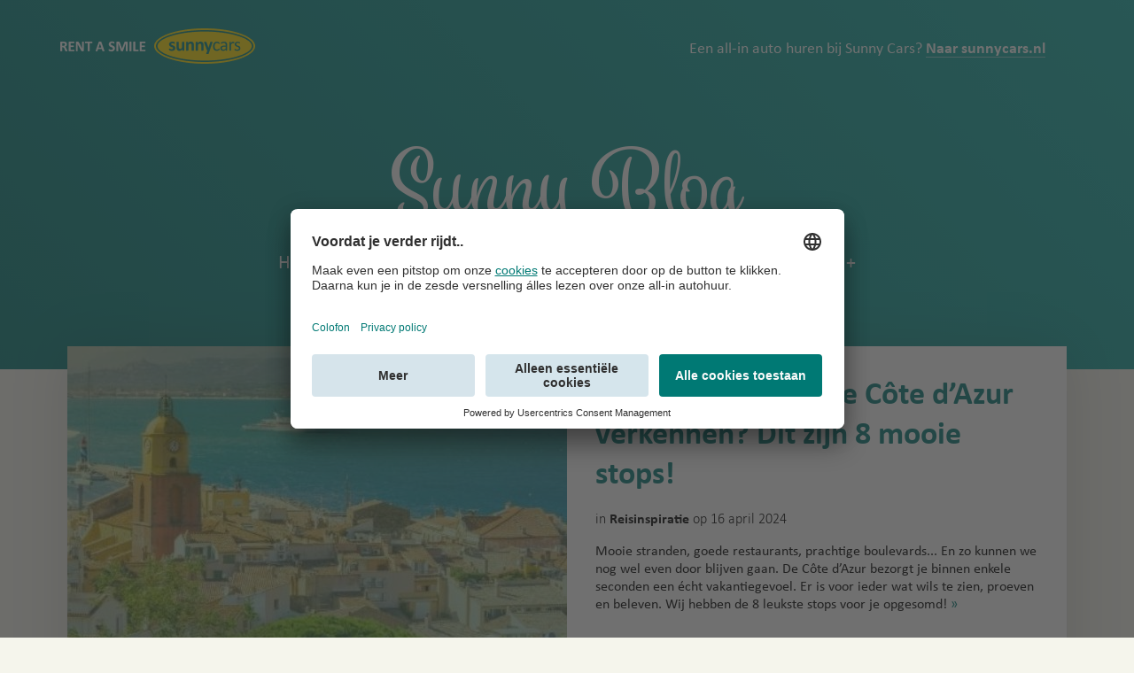

--- FILE ---
content_type: text/html; charset=UTF-8
request_url: https://blog.sunnycars.nl/page/7/
body_size: 54034
content:

    <!doctype html>
<!--[if lt IE 7]><html class="no-js ie ie6 lt-ie9 lt-ie8 lt-ie7" lang="nl-NL"> <![endif]-->
<!--[if IE 7]><html class="no-js ie ie7 lt-ie9 lt-ie8" lang="nl-NL"> <![endif]-->
<!--[if IE 8]><html class="no-js ie ie8 lt-ie9" lang="nl-NL"> <![endif]-->
<!--[if gt IE 8]><!--><html class="no-js" lang="nl-NL"> <!--<![endif]-->
<head>
    <meta charset="UTF-8" />
        <title>
                            Sunny Blog - Neem een kijkje achter de schermen van Sunny Cars! - Sunny Blog
                    </title>
<link crossorigin data-rocket-preconnect href="https://isst.sunnycars.nl" rel="preconnect">
<link crossorigin data-rocket-preconnect href="https://cse.expertrec.com" rel="preconnect">
<link crossorigin data-rocket-preconnect href="https://consent.cookiebot.com" rel="preconnect">
<link crossorigin data-rocket-preconnect href="https://cdn.popt.in" rel="preconnect">
<link crossorigin data-rocket-preconnect href="https://static.hotjar.com" rel="preconnect">
<link crossorigin data-rocket-preconnect href="https://app.usercentrics.eu" rel="preconnect">
<link crossorigin data-rocket-preconnect href="https://use.fontawesome.com" rel="preconnect">
<link crossorigin data-rocket-preconnect href="https://cdnjs.cloudflare.com" rel="preconnect">
<link crossorigin data-rocket-preconnect href="https://script.hotjar.com" rel="preconnect">
<link crossorigin data-rocket-preconnect href="https://cdn.mouseflow.com" rel="preconnect">
<link crossorigin data-rocket-preconnect href="https://stats.wp.com" rel="preconnect">
<link crossorigin data-rocket-preconnect href="https://consentcdn.cookiebot.com" rel="preconnect"><link rel="preload" data-rocket-preload as="image" href="https://blog.sunnycars.nl/wp-content/uploads/2021/04/Nice-Frankrijk-1-564x420-c-default.jpg" fetchpriority="high">
    <link data-minify="1" rel="stylesheet" href="https://blog.sunnycars.nl/wp-content/cache/min/1/wp-content/themes/sunnycars_v3/style.css?ver=1765270046" type="text/css" media="screen" />
    <meta http-equiv="Content-Type" content="text/html; charset=UTF-8" />
    <meta http-equiv="X-UA-Compatible" content="IE=edge">
    <meta name="viewport" content="width=device-width, initial-scale=1.0">
            <meta class="swiftype" name="lang" data-type="string" content="nl">
        <meta class="swiftype" name="domain-identifier" data-type="integer" content="2"/>

    <link rel="icon" type="/favicon.ico">
    <meta name="theme-color" content="#007974">

    <link rel="pingback" href="https://blog.sunnycars.nl/xmlrpc.php" />
    <script type="text/javascript">
	window.dataLayer = window.dataLayer || [];

	function gtag() {
		dataLayer.push(arguments);
	}

	gtag("consent", "default", {
		ad_personalization: "denied",
		ad_storage: "denied",
		ad_user_data: "denied",
		analytics_storage: "denied",
		functionality_storage: "denied",
		personalization_storage: "denied",
		security_storage: "granted",
		wait_for_update: 500,
	});
	gtag("set", "ads_data_redaction", true);
	</script>
<script type="text/javascript"
		id="Cookiebot"
		src="https://consent.cookiebot.com/uc.js"
		data-implementation="wp"
		data-cbid="b4d79faf-aafa-4677-8fb6-75e3acf52b11"
							async	></script>
<script type="text/javascript" src="https://blog.sunnycars.nl/wp-admin/admin-ajax.php?action=pll_xdata_check&#038;redirect=https%3A%2F%2Fblog.sunnycars.nl%2Fpage%2F7%2F&#038;nonce=5edf24d9aa" async></script><meta name='robots' content='index, follow, max-image-preview:large, max-snippet:-1, max-video-preview:-1' />
	<style>img:is([sizes="auto" i], [sizes^="auto," i]) { contain-intrinsic-size: 3000px 1500px }</style>
	
	<!-- This site is optimized with the Yoast SEO plugin v26.2 - https://yoast.com/wordpress/plugins/seo/ -->
	<meta name="description" content="Een huurauto tijdens je vakantie is leuk en onmisbaar! Op onze blog vind je handige tips, reisinspiratie en een kijkje achter de schermen bij Sunny Cars." />
	<link rel="canonical" href="https://blog.sunnycars.nl/page/7/" />
	<link rel="prev" href="https://blog.sunnycars.nl/home/page/6/" />
	<link rel="next" href="https://blog.sunnycars.nl/home/page/8/" />
	<meta property="og:locale" content="nl_NL" />
	<meta property="og:type" content="website" />
	<meta property="og:title" content="Sunny Blog - Neem een kijkje achter de schermen van Sunny Cars!" />
	<meta property="og:description" content="Een huurauto tijdens je vakantie is leuk en onmisbaar! Op onze blog vind je handige tips, reisinspiratie en een kijkje achter de schermen bij Sunny Cars." />
	<meta property="og:url" content="https://blog.sunnycars.nl/" />
	<meta property="og:site_name" content="Sunny Blog" />
	<meta name="twitter:card" content="summary_large_image" />
	<meta name="twitter:site" content="@Sunnycars_NL" />
	<script type="application/ld+json" class="yoast-schema-graph">{"@context":"https://schema.org","@graph":[{"@type":["WebPage","CollectionPage"],"@id":"https://blog.sunnycars.nl/home/","url":"https://blog.sunnycars.nl/","name":"Sunny Blog - Neem een kijkje achter de schermen van Sunny Cars!","isPartOf":{"@id":"https://blog.sunnycars.nl/#website"},"datePublished":"2010-06-18T20:51:35+00:00","dateModified":"2023-06-06T14:34:29+00:00","description":"Een huurauto tijdens je vakantie is leuk en onmisbaar! Op onze blog vind je handige tips, reisinspiratie en een kijkje achter de schermen bij Sunny Cars.","breadcrumb":{"@id":"https://blog.sunnycars.nl/#breadcrumb"},"inLanguage":"nl-NL"},{"@type":"BreadcrumbList","@id":"https://blog.sunnycars.nl/#breadcrumb","itemListElement":[{"@type":"ListItem","position":1,"name":"Home"}]},{"@type":"WebSite","@id":"https://blog.sunnycars.nl/#website","url":"https://blog.sunnycars.nl/","name":"Sunny Blog","description":"Neem een kijkje achter de schermen van Sunny Cars, lees onze blog!","potentialAction":[{"@type":"SearchAction","target":{"@type":"EntryPoint","urlTemplate":"https://blog.sunnycars.nl/?s={search_term_string}"},"query-input":{"@type":"PropertyValueSpecification","valueRequired":true,"valueName":"search_term_string"}}],"inLanguage":"nl-NL"}]}</script>
	<!-- / Yoast SEO plugin. -->


<link rel='dns-prefetch' href='//secure.gravatar.com' />
<link rel='dns-prefetch' href='//widgets.wp.com' />
<link rel='dns-prefetch' href='//s0.wp.com' />
<link rel='dns-prefetch' href='//0.gravatar.com' />
<link rel='dns-prefetch' href='//1.gravatar.com' />
<link rel='dns-prefetch' href='//2.gravatar.com' />

<link data-minify="1" rel='stylesheet' id='dashicons-css' href='https://blog.sunnycars.nl/wp-content/cache/min/1/wp-includes/css/dashicons.min.css?ver=1765270046' type='text/css' media='all' />
<link rel='stylesheet' id='post-views-counter-frontend-css' href='https://blog.sunnycars.nl/wp-content/plugins/post-views-counter/css/frontend.min.css?ver=1.5.6' type='text/css' media='all' />
<link rel='stylesheet' id='sbi_styles-css' href='https://blog.sunnycars.nl/wp-content/plugins/instagram-feed/css/sbi-styles.min.css?ver=6.9.1' type='text/css' media='all' />
<style id='wp-emoji-styles-inline-css' type='text/css'>

	img.wp-smiley, img.emoji {
		display: inline !important;
		border: none !important;
		box-shadow: none !important;
		height: 1em !important;
		width: 1em !important;
		margin: 0 0.07em !important;
		vertical-align: -0.1em !important;
		background: none !important;
		padding: 0 !important;
	}
</style>
<link rel='stylesheet' id='wp-block-library-css' href='https://blog.sunnycars.nl/wp-includes/css/dist/block-library/style.min.css?ver=6.8.3' type='text/css' media='all' />
<style id='classic-theme-styles-inline-css' type='text/css'>
/*! This file is auto-generated */
.wp-block-button__link{color:#fff;background-color:#32373c;border-radius:9999px;box-shadow:none;text-decoration:none;padding:calc(.667em + 2px) calc(1.333em + 2px);font-size:1.125em}.wp-block-file__button{background:#32373c;color:#fff;text-decoration:none}
</style>
<link rel='stylesheet' id='mediaelement-css' href='https://blog.sunnycars.nl/wp-includes/js/mediaelement/mediaelementplayer-legacy.min.css?ver=4.2.17' type='text/css' media='all' />
<link rel='stylesheet' id='wp-mediaelement-css' href='https://blog.sunnycars.nl/wp-includes/js/mediaelement/wp-mediaelement.min.css?ver=6.8.3' type='text/css' media='all' />
<style id='jetpack-sharing-buttons-style-inline-css' type='text/css'>
.jetpack-sharing-buttons__services-list{display:flex;flex-direction:row;flex-wrap:wrap;gap:0;list-style-type:none;margin:5px;padding:0}.jetpack-sharing-buttons__services-list.has-small-icon-size{font-size:12px}.jetpack-sharing-buttons__services-list.has-normal-icon-size{font-size:16px}.jetpack-sharing-buttons__services-list.has-large-icon-size{font-size:24px}.jetpack-sharing-buttons__services-list.has-huge-icon-size{font-size:36px}@media print{.jetpack-sharing-buttons__services-list{display:none!important}}.editor-styles-wrapper .wp-block-jetpack-sharing-buttons{gap:0;padding-inline-start:0}ul.jetpack-sharing-buttons__services-list.has-background{padding:1.25em 2.375em}
</style>
<style id='global-styles-inline-css' type='text/css'>
:root{--wp--preset--aspect-ratio--square: 1;--wp--preset--aspect-ratio--4-3: 4/3;--wp--preset--aspect-ratio--3-4: 3/4;--wp--preset--aspect-ratio--3-2: 3/2;--wp--preset--aspect-ratio--2-3: 2/3;--wp--preset--aspect-ratio--16-9: 16/9;--wp--preset--aspect-ratio--9-16: 9/16;--wp--preset--color--black: #000000;--wp--preset--color--cyan-bluish-gray: #abb8c3;--wp--preset--color--white: #ffffff;--wp--preset--color--pale-pink: #f78da7;--wp--preset--color--vivid-red: #cf2e2e;--wp--preset--color--luminous-vivid-orange: #ff6900;--wp--preset--color--luminous-vivid-amber: #fcb900;--wp--preset--color--light-green-cyan: #7bdcb5;--wp--preset--color--vivid-green-cyan: #00d084;--wp--preset--color--pale-cyan-blue: #8ed1fc;--wp--preset--color--vivid-cyan-blue: #0693e3;--wp--preset--color--vivid-purple: #9b51e0;--wp--preset--gradient--vivid-cyan-blue-to-vivid-purple: linear-gradient(135deg,rgba(6,147,227,1) 0%,rgb(155,81,224) 100%);--wp--preset--gradient--light-green-cyan-to-vivid-green-cyan: linear-gradient(135deg,rgb(122,220,180) 0%,rgb(0,208,130) 100%);--wp--preset--gradient--luminous-vivid-amber-to-luminous-vivid-orange: linear-gradient(135deg,rgba(252,185,0,1) 0%,rgba(255,105,0,1) 100%);--wp--preset--gradient--luminous-vivid-orange-to-vivid-red: linear-gradient(135deg,rgba(255,105,0,1) 0%,rgb(207,46,46) 100%);--wp--preset--gradient--very-light-gray-to-cyan-bluish-gray: linear-gradient(135deg,rgb(238,238,238) 0%,rgb(169,184,195) 100%);--wp--preset--gradient--cool-to-warm-spectrum: linear-gradient(135deg,rgb(74,234,220) 0%,rgb(151,120,209) 20%,rgb(207,42,186) 40%,rgb(238,44,130) 60%,rgb(251,105,98) 80%,rgb(254,248,76) 100%);--wp--preset--gradient--blush-light-purple: linear-gradient(135deg,rgb(255,206,236) 0%,rgb(152,150,240) 100%);--wp--preset--gradient--blush-bordeaux: linear-gradient(135deg,rgb(254,205,165) 0%,rgb(254,45,45) 50%,rgb(107,0,62) 100%);--wp--preset--gradient--luminous-dusk: linear-gradient(135deg,rgb(255,203,112) 0%,rgb(199,81,192) 50%,rgb(65,88,208) 100%);--wp--preset--gradient--pale-ocean: linear-gradient(135deg,rgb(255,245,203) 0%,rgb(182,227,212) 50%,rgb(51,167,181) 100%);--wp--preset--gradient--electric-grass: linear-gradient(135deg,rgb(202,248,128) 0%,rgb(113,206,126) 100%);--wp--preset--gradient--midnight: linear-gradient(135deg,rgb(2,3,129) 0%,rgb(40,116,252) 100%);--wp--preset--font-size--small: 13px;--wp--preset--font-size--medium: 20px;--wp--preset--font-size--large: 36px;--wp--preset--font-size--x-large: 42px;--wp--preset--spacing--20: 0.44rem;--wp--preset--spacing--30: 0.67rem;--wp--preset--spacing--40: 1rem;--wp--preset--spacing--50: 1.5rem;--wp--preset--spacing--60: 2.25rem;--wp--preset--spacing--70: 3.38rem;--wp--preset--spacing--80: 5.06rem;--wp--preset--shadow--natural: 6px 6px 9px rgba(0, 0, 0, 0.2);--wp--preset--shadow--deep: 12px 12px 50px rgba(0, 0, 0, 0.4);--wp--preset--shadow--sharp: 6px 6px 0px rgba(0, 0, 0, 0.2);--wp--preset--shadow--outlined: 6px 6px 0px -3px rgba(255, 255, 255, 1), 6px 6px rgba(0, 0, 0, 1);--wp--preset--shadow--crisp: 6px 6px 0px rgba(0, 0, 0, 1);}:where(.is-layout-flex){gap: 0.5em;}:where(.is-layout-grid){gap: 0.5em;}body .is-layout-flex{display: flex;}.is-layout-flex{flex-wrap: wrap;align-items: center;}.is-layout-flex > :is(*, div){margin: 0;}body .is-layout-grid{display: grid;}.is-layout-grid > :is(*, div){margin: 0;}:where(.wp-block-columns.is-layout-flex){gap: 2em;}:where(.wp-block-columns.is-layout-grid){gap: 2em;}:where(.wp-block-post-template.is-layout-flex){gap: 1.25em;}:where(.wp-block-post-template.is-layout-grid){gap: 1.25em;}.has-black-color{color: var(--wp--preset--color--black) !important;}.has-cyan-bluish-gray-color{color: var(--wp--preset--color--cyan-bluish-gray) !important;}.has-white-color{color: var(--wp--preset--color--white) !important;}.has-pale-pink-color{color: var(--wp--preset--color--pale-pink) !important;}.has-vivid-red-color{color: var(--wp--preset--color--vivid-red) !important;}.has-luminous-vivid-orange-color{color: var(--wp--preset--color--luminous-vivid-orange) !important;}.has-luminous-vivid-amber-color{color: var(--wp--preset--color--luminous-vivid-amber) !important;}.has-light-green-cyan-color{color: var(--wp--preset--color--light-green-cyan) !important;}.has-vivid-green-cyan-color{color: var(--wp--preset--color--vivid-green-cyan) !important;}.has-pale-cyan-blue-color{color: var(--wp--preset--color--pale-cyan-blue) !important;}.has-vivid-cyan-blue-color{color: var(--wp--preset--color--vivid-cyan-blue) !important;}.has-vivid-purple-color{color: var(--wp--preset--color--vivid-purple) !important;}.has-black-background-color{background-color: var(--wp--preset--color--black) !important;}.has-cyan-bluish-gray-background-color{background-color: var(--wp--preset--color--cyan-bluish-gray) !important;}.has-white-background-color{background-color: var(--wp--preset--color--white) !important;}.has-pale-pink-background-color{background-color: var(--wp--preset--color--pale-pink) !important;}.has-vivid-red-background-color{background-color: var(--wp--preset--color--vivid-red) !important;}.has-luminous-vivid-orange-background-color{background-color: var(--wp--preset--color--luminous-vivid-orange) !important;}.has-luminous-vivid-amber-background-color{background-color: var(--wp--preset--color--luminous-vivid-amber) !important;}.has-light-green-cyan-background-color{background-color: var(--wp--preset--color--light-green-cyan) !important;}.has-vivid-green-cyan-background-color{background-color: var(--wp--preset--color--vivid-green-cyan) !important;}.has-pale-cyan-blue-background-color{background-color: var(--wp--preset--color--pale-cyan-blue) !important;}.has-vivid-cyan-blue-background-color{background-color: var(--wp--preset--color--vivid-cyan-blue) !important;}.has-vivid-purple-background-color{background-color: var(--wp--preset--color--vivid-purple) !important;}.has-black-border-color{border-color: var(--wp--preset--color--black) !important;}.has-cyan-bluish-gray-border-color{border-color: var(--wp--preset--color--cyan-bluish-gray) !important;}.has-white-border-color{border-color: var(--wp--preset--color--white) !important;}.has-pale-pink-border-color{border-color: var(--wp--preset--color--pale-pink) !important;}.has-vivid-red-border-color{border-color: var(--wp--preset--color--vivid-red) !important;}.has-luminous-vivid-orange-border-color{border-color: var(--wp--preset--color--luminous-vivid-orange) !important;}.has-luminous-vivid-amber-border-color{border-color: var(--wp--preset--color--luminous-vivid-amber) !important;}.has-light-green-cyan-border-color{border-color: var(--wp--preset--color--light-green-cyan) !important;}.has-vivid-green-cyan-border-color{border-color: var(--wp--preset--color--vivid-green-cyan) !important;}.has-pale-cyan-blue-border-color{border-color: var(--wp--preset--color--pale-cyan-blue) !important;}.has-vivid-cyan-blue-border-color{border-color: var(--wp--preset--color--vivid-cyan-blue) !important;}.has-vivid-purple-border-color{border-color: var(--wp--preset--color--vivid-purple) !important;}.has-vivid-cyan-blue-to-vivid-purple-gradient-background{background: var(--wp--preset--gradient--vivid-cyan-blue-to-vivid-purple) !important;}.has-light-green-cyan-to-vivid-green-cyan-gradient-background{background: var(--wp--preset--gradient--light-green-cyan-to-vivid-green-cyan) !important;}.has-luminous-vivid-amber-to-luminous-vivid-orange-gradient-background{background: var(--wp--preset--gradient--luminous-vivid-amber-to-luminous-vivid-orange) !important;}.has-luminous-vivid-orange-to-vivid-red-gradient-background{background: var(--wp--preset--gradient--luminous-vivid-orange-to-vivid-red) !important;}.has-very-light-gray-to-cyan-bluish-gray-gradient-background{background: var(--wp--preset--gradient--very-light-gray-to-cyan-bluish-gray) !important;}.has-cool-to-warm-spectrum-gradient-background{background: var(--wp--preset--gradient--cool-to-warm-spectrum) !important;}.has-blush-light-purple-gradient-background{background: var(--wp--preset--gradient--blush-light-purple) !important;}.has-blush-bordeaux-gradient-background{background: var(--wp--preset--gradient--blush-bordeaux) !important;}.has-luminous-dusk-gradient-background{background: var(--wp--preset--gradient--luminous-dusk) !important;}.has-pale-ocean-gradient-background{background: var(--wp--preset--gradient--pale-ocean) !important;}.has-electric-grass-gradient-background{background: var(--wp--preset--gradient--electric-grass) !important;}.has-midnight-gradient-background{background: var(--wp--preset--gradient--midnight) !important;}.has-small-font-size{font-size: var(--wp--preset--font-size--small) !important;}.has-medium-font-size{font-size: var(--wp--preset--font-size--medium) !important;}.has-large-font-size{font-size: var(--wp--preset--font-size--large) !important;}.has-x-large-font-size{font-size: var(--wp--preset--font-size--x-large) !important;}
:where(.wp-block-post-template.is-layout-flex){gap: 1.25em;}:where(.wp-block-post-template.is-layout-grid){gap: 1.25em;}
:where(.wp-block-columns.is-layout-flex){gap: 2em;}:where(.wp-block-columns.is-layout-grid){gap: 2em;}
:root :where(.wp-block-pullquote){font-size: 1.5em;line-height: 1.6;}
</style>
<link data-minify="1" rel='stylesheet' id='wp-polls-css' href='https://blog.sunnycars.nl/wp-content/cache/min/1/wp-content/plugins/wp-polls/polls-css.css?ver=1765270046' type='text/css' media='all' />
<style id='wp-polls-inline-css' type='text/css'>
.wp-polls .pollbar {
	margin: 1px;
	font-size: 6px;
	line-height: 8px;
	height: 8px;
	background-image: url('https://blog.sunnycars.nl/wp-content/plugins/wp-polls/images/default/pollbg.gif');
	border: 1px solid #c8c8c8;
}

</style>
<link data-minify="1" rel='stylesheet' id='jetpack_likes-css' href='https://blog.sunnycars.nl/wp-content/cache/min/1/wp-content/plugins/jetpack/modules/likes/style.css?ver=1765270046' type='text/css' media='all' />
<script type="text/javascript" src="https://blog.sunnycars.nl/wp-includes/js/jquery/jquery.min.js?ver=3.7.1" id="jquery-core-js"></script>
<script type="text/javascript" src="https://blog.sunnycars.nl/wp-includes/js/jquery/jquery-migrate.min.js?ver=3.4.1" id="jquery-migrate-js"></script>
<link rel="https://api.w.org/" href="https://blog.sunnycars.nl/wp-json/" /><link rel="EditURI" type="application/rsd+xml" title="RSD" href="https://blog.sunnycars.nl/xmlrpc.php?rsd" />
<meta name="generator" content="WordPress 6.8.3" />
<script id='pixel-script-poptin' src='https://cdn.popt.in/pixel.js?id=6953c50466236' async='true'></script> 
		<script>
		(function(h,o,t,j,a,r){
			h.hj=h.hj||function(){(h.hj.q=h.hj.q||[]).push(arguments)};
			h._hjSettings={hjid:2925344,hjsv:5};
			a=o.getElementsByTagName('head')[0];
			r=o.createElement('script');r.async=1;
			r.src=t+h._hjSettings.hjid+j+h._hjSettings.hjsv;
			a.appendChild(r);
		})(window,document,'//static.hotjar.com/c/hotjar-','.js?sv=');
		</script>
		
    <script data-minify="1" type="text/javascript" src="https://blog.sunnycars.nl/wp-content/cache/min/1/wp-content/themes/sunnycars_v3/js/main.js?ver=1765270046"></script>
    <script data-minify="1" type="text/javascript" src="https://blog.sunnycars.nl/wp-content/cache/min/1/ajax/libs/modernizr/2.8.3/modernizr.min.js?ver=1765270046"></script>

    <script type="text/javascript">
        var templateUrl = 'https://blog.sunnycars.nl/wp-content/themes/sunnycars_v3';
    </script>

        <script>
    (function() {
        
            var id = '13fa2c10-6e0e-11ec-96b4-0242ac130002';

                var ci_search = document.createElement('script');
        ci_search.type = 'text/javascript';
        ci_search.async = true;
        ci_search.src = 'https://cse.expertrec.com/api/js/ci_common.js?id=' + id;
        var s = document.getElementsByTagName('script')[0];
        s.parentNode.insertBefore(ci_search, s);
    })();
    </script>
    
            <!-- Google Tag Manager -->
        <script>(function(w,d,s,l,i){w[l]=w[l]||[];w[l].push({'gtm.start':
        new Date().getTime(),event:'gtm.js'});var f=d.getElementsByTagName(s)[0],
        j=d.createElement(s),dl=l!='dataLayer'?'&l='+l:'';j.async=true;j.src=
        'https://isst.sunnycars.nl/gtm.js?id='+i+dl;f.parentNode.insertBefore(j,f);
        })(window,document,'script','dataLayer','GTM-KF349BQ');</script>
        <!-- End Google Tag Manager -->

        <!-- Google Tag Manager (noscript) -->
        <noscript><iframe src="http://isst.sunnycars.nl/ns.html?id=GTM-KF349BQ"
        height="0" width="0" style="display:none;visibility:hidden"></iframe></noscript>
        <!-- End Google Tag Manager (noscript) -->

        <script id="usercentrics-cmp" src="https://app.usercentrics.eu/browser-ui/latest/loader.js" data-language="nl" data-settings-id="JeZr9KjAv" async></script>

    
    <script type="text/javascript">
        window.addEventListener('UC_UI_CMP_EVENT', function(event) {
            // Reload the current page when a cookie change action occurs
            if (['DENY_ALL', 'ACCEPT_ALL', 'SAVE'].includes(event.detail.type)) {
                window.location.reload();
            }
        });
    </script>            <meta name="generator" content="WP Rocket 3.20.0.2" data-wpr-features="wpr_minify_js wpr_preconnect_external_domains wpr_oci wpr_minify_css wpr_preload_links wpr_desktop" /></head>

<body class="blog paged paged-7 wp-theme-sunnycars_v3" data-template="base.twig">

<header  class="header" id="top">
            <div  class="header__inner wrapper">
            <div  class="header__top-bar">
                <div class="header__branding">
                    <a class="header__logo" href=https://blog.sunnycars.nl/></a>
                    <div class="header__tagline">
                        <span>
                            <div class="widget  widget--header-text">			<div class="textwidget"><p><span class="header__tagline-first-phrase">Een all-in auto huren bij Sunny Cars?</span> <a class="" href="https://www.sunnycars.nl/">Naar sunnycars.nl</a></p>
</div>
		</div>
                        </span>
                    </div>
                </div>

                <div class="header__search-button__desktop">
                    <ci-search></ci-search>
                </div>

                <div class="header__search-button">
                    <a href="javascript:void(0)" class="popover__action"></a>

                    <div class="popover">
                        <section class="popover__body">
                            <header class="popover__header">
                            <h1 class="popover__title">
                            Zoeken
                            </h1>
                            <label class="popover__close-action" for="search-popover" data-ol-has-click-handler="">
                            Sluit
                            </label>
                            </header>
                            <div class="popover__main">
                                <ci-search></ci-search>
                            </div>
                        </section>
                    </div>
                </div>

								            </div>

            <div  class="hdr-logo" role="banner">
                <a class="hdr-logo-link header__title-link" href="https://blog.sunnycars.nl/" rel="home">Sunny Blog</a>
            </div>


            <label class="navigation__button" for="navigation__trigger">menu</label>
            <input type="checkbox" id="navigation__trigger" class="navigation__trigger">
            <nav id="nav-main" class="nav-main navigation" role="navigation">
                <div class="navigation__menu-header">
                    <h3 class="navigation__menu-title">Menu</h3>
                    <label class="navigation__close-button" for="navigation__trigger"></label>
                </div>
                	<ul class="navigation__items  ">
			<li class=" menu-item menu-item-type-custom menu-item-object-custom menu-item-11697 navigation__item">
			<a class="navigation__link" target="" href="/">Home</a>
					</li>
			<li class=" menu-item menu-item-type-taxonomy menu-item-object-category menu-item-16218 navigation__item">
			<a class="navigation__link" target="" href="https://blog.sunnycars.nl/tips-autohuur/">Autohuurtips</a>
					</li>
			<li class=" menu-item menu-item-type-taxonomy menu-item-object-category menu-item-16571 navigation__item">
			<a class="navigation__link" target="" href="https://blog.sunnycars.nl/reisinspiratie/">Reisinspiratie</a>
					</li>
			<li class=" menu-item menu-item-type-taxonomy menu-item-object-category menu-item-16219 navigation__item">
			<a class="navigation__link" target="" href="https://blog.sunnycars.nl/creating-smiles/">Creating smiles</a>
					</li>
			<li class=" menu-item menu-item-type-custom menu-item-object-custom menu-item-16302 menu-item-has-children navigation__item">
			<a class="navigation__link" target="" href="#">Bestemmingen</a>
				<ul class="navigation__items  navigation__items--sub">
			<li class=" menu-item menu-item-type-taxonomy menu-item-object-post_tag menu-item-16423 navigation__item">
			<a class="navigation__link" target="" href="https://blog.sunnycars.nl/tag/amerika/">Amerika</a>
					</li>
			<li class=" menu-item menu-item-type-taxonomy menu-item-object-post_tag menu-item-16424 navigation__item">
			<a class="navigation__link" target="" href="https://blog.sunnycars.nl/tag/australie/">Australië</a>
					</li>
			<li class=" menu-item menu-item-type-taxonomy menu-item-object-post_tag menu-item-24984 navigation__item">
			<a class="navigation__link" target="" href="https://blog.sunnycars.nl/tag/bonaire/">Bonaire</a>
					</li>
			<li class=" menu-item menu-item-type-taxonomy menu-item-object-post_tag menu-item-16556 navigation__item">
			<a class="navigation__link" target="" href="https://blog.sunnycars.nl/tag/canada/">Canada</a>
					</li>
			<li class=" menu-item menu-item-type-taxonomy menu-item-object-post_tag menu-item-23826 navigation__item">
			<a class="navigation__link" target="" href="https://blog.sunnycars.nl/tag/curacao/">Curaçao</a>
					</li>
			<li class=" menu-item menu-item-type-taxonomy menu-item-object-post_tag menu-item-16555 navigation__item">
			<a class="navigation__link" target="" href="https://blog.sunnycars.nl/tag/frankrijk/">Frankrijk</a>
					</li>
			<li class=" menu-item menu-item-type-taxonomy menu-item-object-post_tag menu-item-16559 navigation__item">
			<a class="navigation__link" target="" href="https://blog.sunnycars.nl/tag/griekenland/">Griekenland</a>
					</li>
			<li class=" menu-item menu-item-type-taxonomy menu-item-object-post_tag menu-item-16561 navigation__item">
			<a class="navigation__link" target="" href="https://blog.sunnycars.nl/tag/italie/">Italie</a>
					</li>
			<li class=" menu-item menu-item-type-taxonomy menu-item-object-post_tag menu-item-26641 navigation__item">
			<a class="navigation__link" target="" href="https://blog.sunnycars.nl/tag/kroatie/">Kroatië</a>
					</li>
			<li class=" menu-item menu-item-type-taxonomy menu-item-object-post_tag menu-item-16566 navigation__item">
			<a class="navigation__link" target="" href="https://blog.sunnycars.nl/tag/portugal/">Portugal</a>
					</li>
			<li class=" menu-item menu-item-type-taxonomy menu-item-object-post_tag menu-item-16567 navigation__item">
			<a class="navigation__link" target="" href="https://blog.sunnycars.nl/tag/spanje/">Spanje</a>
					</li>
			<li class=" menu-item menu-item-type-taxonomy menu-item-object-post_tag menu-item-16568 navigation__item">
			<a class="navigation__link" target="" href="https://blog.sunnycars.nl/tag/zuid-afrika/">Zuid-Afrika</a>
					</li>
		</ul>
		</li>
		</ul>
            </nav>
            <label for="navigation__trigger" class="navigation__menu-closer"></label>

        </div>
    </header>

<section  id="content" role="main" class="content-wrapper">
    <div  class="wrapper  grid grid--100">
        
				
<article  class="grid__item tease tease-post" id="tease-25222 ">
	<a href="https://blog.sunnycars.nl/de-8-mooiste-stops-aan-de-cotedazur/">
		<div class="card">
			
            
                    
                                                
    <div class="card__visual">
                                                    <img fetchpriority="high" src="https://blog.sunnycars.nl/wp-content/uploads/2021/04/Nice-Frankrijk-1-564x420-c-default.jpg" alt="Met de huurauto de Côte d&#8217;Azur verkennen? Dit zijn 8 mooie stops!"/>
    </div>
    <div class="card__information">
        <div class="card__author">
                                    <img src="https://blog.sunnycars.nl/wp-content/uploads/2020/08/Rent-a-Smile-SC-Smiley-40x40-c-default.png" alt="Sunny Cars"/>
        </div>
        <h2 class="card__title">
            Met de huurauto de Côte d&#8217;Azur verkennen? Dit zijn 8 mooie stops!
        </h2>
        <div class="card__category">in
            <span class="card__category--emphasized">
                Reisinspiratie
		    </span>
            op 16 april 2024
        </div>
        <p class="card__text" data-swiftype-name="body" data-swiftype-type="text">
                        
                            Mooie stranden, goede restaurants, prachtige boulevards... En zo kunnen we nog wel even door blijven gaan. De Côte d’Azur bezorgt je binnen enkele seconden een écht vakantiegevoel. Er is voor ieder wat wils te zien, proeven en beleven. Wij hebben de 8 leukste stops voor je opgesomd!
            
            <span class="card__text__link-read-more">&raquo;</span>
        </p>
    </div>
		</div>
	</a>
</article>					
<article  class="grid__item tease tease-post" id="tease-25735 ">
	<a href="https://blog.sunnycars.nl/5-x-zien-tijdens-je-roadtrip-van-vancouver-naar-calgary/">
		<div class="card">
			
            
                    
                                                
    <div class="card__visual">
                                <img src="https://blog.sunnycars.nl/wp-content/uploads/2021/08/iStock-157504844-vancouver-365x250-c-default.jpg" alt="5 x zien tijdens je roadtrip van Vancouver naar Calgary"/>
    </div>
    <div class="card__information">
        <div class="card__author">
                                    <img src="https://blog.sunnycars.nl/wp-content/uploads/2020/08/Rent-a-Smile-SC-Smiley-40x40-c-default.png" alt="Sunny Cars"/>
        </div>
        <h2 class="card__title">
            5 x zien tijdens je roadtrip van Vancouver naar Calgary
        </h2>
        <div class="card__category">in
            <span class="card__category--emphasized">
                Reisinspiratie
		    </span>
            op 16 april 2024
        </div>
        <p class="card__text" data-swiftype-name="body" data-swiftype-type="text">
                        
                            De meeste vakantiegangers kiezen voor West-Canada en vliegen naar Vancouver. Wat er allemaal te zien, te doen en te beleven is in West-Canada vertellen wij je graag! We hebben 5 mooie tips van plekken die je zeker niet mag overslaan.
            
            <span class="card__text__link-read-more">&raquo;</span>
        </p>
    </div>
		</div>
	</a>
</article>					
<article  class="grid__item tease tease-post" id="tease-24933 ">
	<a href="https://blog.sunnycars.nl/8-mooie-plekken-op-fuerteventura/">
		<div class="card">
			
            
                    
                                                
    <div class="card__visual">
                                <img src="https://blog.sunnycars.nl/wp-content/uploads/2021/03/Vissersdorpje-Fuerteventura-365x250-c-default.jpg" alt="Bezoek deze 8 mooie plekken met je huurauto op Fuerteventura"/>
    </div>
    <div class="card__information">
        <div class="card__author">
                                    <img src="https://blog.sunnycars.nl/wp-content/uploads/2020/08/Rent-a-Smile-SC-Smiley-40x40-c-default.png" alt="Sunny Cars"/>
        </div>
        <h2 class="card__title">
            Bezoek deze 8 mooie plekken met je huurauto op Fuerteventura
        </h2>
        <div class="card__category">in
            <span class="card__category--emphasized">
                Reisinspiratie
		    </span>
            op 15 april 2024
        </div>
        <p class="card__text" data-swiftype-name="body" data-swiftype-type="text">
                        
                            Op Fuerteventura vind je bijzondere natuur, eindeloze stranden en schilderachtige dorpjes… Wat bezoek jij met de huurauto? Wij hebben 8 plekken en tips voor je op een rijtje gezet. 
            
            <span class="card__text__link-read-more">&raquo;</span>
        </p>
    </div>
		</div>
	</a>
</article>					
<article  class="grid__item tease tease-post" id="tease-25636 ">
	<a href="https://blog.sunnycars.nl/auto-huren-canada-handige-autohuurweetjes/">
		<div class="card">
			
            
                    
                                                
    <div class="card__visual">
                                <img src="https://blog.sunnycars.nl/wp-content/uploads/2021/08/iStock-168257954-Garibaldi-Provincial-Park-Canada-filter-365x250-c-default.png" alt="Handig om te weten als je een auto huurt in Canada"/>
    </div>
    <div class="card__information">
        <div class="card__author">
                                    <img src="https://blog.sunnycars.nl/wp-content/uploads/2020/08/Rent-a-Smile-SC-Smiley-40x40-c-default.png" alt="Sunny Cars"/>
        </div>
        <h2 class="card__title">
            Handig om te weten als je een auto huurt in Canada
        </h2>
        <div class="card__category">in
            <span class="card__category--emphasized">
                Autohuurtips
		    </span>
            op 6 april 2024
        </div>
        <p class="card__text" data-swiftype-name="body" data-swiftype-type="text">
                        
                            Canada is bij uitstek een land voor een roadtrip. Met deze autohuurweetjes ga je goed voorbereid de weg op en haal je nét even meer uit je vakantie.
            
            <span class="card__text__link-read-more">&raquo;</span>
        </p>
    </div>
		</div>
	</a>
</article>					
<article  class="grid__item tease tease-post" id="tease-24323 ">
	<a href="https://blog.sunnycars.nl/12-handige-tips-van-een-autohuurexpert/">
		<div class="card">
			
            
                    
                                                
    <div class="card__visual">
                                <img src="https://blog.sunnycars.nl/wp-content/uploads/2020/12/Kaartlezen-vrouw-huurauto--365x250-c-default.jpg" alt="12 handige tips van een échte autohuurexpert"/>
    </div>
    <div class="card__information">
        <div class="card__author">
                                    <img src="https://blog.sunnycars.nl/wp-content/uploads/2020/08/Rent-a-Smile-SC-Smiley-40x40-c-default.png" alt="Sunny Cars"/>
        </div>
        <h2 class="card__title">
            12 handige tips van een échte autohuurexpert
        </h2>
        <div class="card__category">in
            <span class="card__category--emphasized">
                Autohuurtips
		    </span>
            op 3 april 2024
        </div>
        <p class="card__text" data-swiftype-name="body" data-swiftype-type="text">
                        
                            Met een huurauto ontdek je tijdens je vakantie de mooiste plekken, van dat authentieke bergdorpje tot die mooie baai. Een huurauto tijdens je vakantie is leuk en onmisbaar! Met deze 12 handige tips huur je net even wat slimmer een&hellip;
            
            <span class="card__text__link-read-more">&raquo;</span>
        </p>
    </div>
		</div>
	</a>
</article>					
<article  class="grid__item tease tease-post" id="tease-2926 ">
	<a href="https://blog.sunnycars.nl/tolwegen-in-portugal-hoe-te-betalen/">
		<div class="card">
			
            
                    
                                                
    <div class="card__visual">
                                <img src="https://blog.sunnycars.nl/wp-content/uploads/2021/12/istock1299688750-tolwegen-portugal-filter-365x250-c-default.jpg" alt="Tolwegen in Portugal, hoe te betalen?"/>
    </div>
    <div class="card__information">
        <div class="card__author">
                                    <img src="https://blog.sunnycars.nl/wp-content/uploads/2020/08/Rent-a-Smile-SC-Smiley-40x40-c-default.png" alt="Sunny Cars"/>
        </div>
        <h2 class="card__title">
            Tolwegen in Portugal, hoe te betalen?
        </h2>
        <div class="card__category">in
            <span class="card__category--emphasized">
                Autohuurtips
		    </span>
            op 2 april 2024
        </div>
        <p class="card__text" data-swiftype-name="body" data-swiftype-type="text">
                        
                            Elektronisch betalen? Contact betalen? Pff... Hoe zit dat nu toch met tol betalen in Portugal? Het liefst rijd je natuurlijk overal zorgeloos doorheen. Zoeken in je portemonnee naar kleingeld, dat ene pasje of achteraf betalen op het postkantoor. Je zit&hellip;
            
            <span class="card__text__link-read-more">&raquo;</span>
        </p>
    </div>
		</div>
	</a>
</article>					
<article  class="grid__item tease tease-post" id="tease-27425 ">
	<a href="https://blog.sunnycars.nl/7-dagtrips-met-je-huurauto-vanuit-kaapstad/">
		<div class="card">
			
            
                    
                                                
    <div class="card__visual">
                                <img src="https://blog.sunnycars.nl/wp-content/uploads/2022/09/Zuid-Afrika-Clifton-strand-zonder-mensen-in-de-late-namiddag-365x250-c-default.jpg" alt="7 dagtrips met je huurauto vanuit Kaapstad"/>
    </div>
    <div class="card__information">
        <div class="card__author">
                                    <img src="https://blog.sunnycars.nl/wp-content/uploads/2020/08/Rent-a-Smile-SC-Smiley-40x40-c-default.png" alt="Sunny Cars"/>
        </div>
        <h2 class="card__title">
            7 dagtrips met je huurauto vanuit Kaapstad
        </h2>
        <div class="card__category">in
            <span class="card__category--emphasized">
                Reisinspiratie
		    </span>
            op 30 maart 2024
        </div>
        <p class="card__text" data-swiftype-name="body" data-swiftype-type="text">
                        
                            Na een bezoek aan Kaapstad trek je makkelijk de omgeving in met je all-in huurauto. Binnen een paar uur rijden van de stad vind je wijngaarden, paradijselijke stranden en natuurlijk wilde dieren. Wij tippen zeven dagtrips die je met je&hellip;
            
            <span class="card__text__link-read-more">&raquo;</span>
        </p>
    </div>
		</div>
	</a>
</article>			
	<div  class="pagination">
	    	        <a href="https://blog.sunnycars.nl/page/6/" class="prev  pagination__previous-action">Vorige</a>
	    	    <ul class="pagination__actions">
	        	            <li class="pagination__action">
	                	                    <a href="https://blog.sunnycars.nl/" class="page-number page-numbers pagination__link">1</a>
	                	            </li>
	        	            <li class="pagination__action">
	                	                    <span class="dots pagination__link pagination__link--current">&hellip;</span>
	                	            </li>
	        	            <li class="pagination__action">
	                	                    <a href="https://blog.sunnycars.nl/page/4/" class="page-number page-numbers pagination__link">4</a>
	                	            </li>
	        	            <li class="pagination__action">
	                	                    <a href="https://blog.sunnycars.nl/page/5/" class="page-number page-numbers pagination__link">5</a>
	                	            </li>
	        	            <li class="pagination__action">
	                	                    <a href="https://blog.sunnycars.nl/page/6/" class="page-number page-numbers pagination__link">6</a>
	                	            </li>
	        	            <li class="pagination__action">
	                	                    <span class="page-number page-numbers current pagination__link pagination__link--current">7</span>
	                	            </li>
	        	            <li class="pagination__action">
	                	                    <a href="https://blog.sunnycars.nl/page/8/" class="page-number page-numbers pagination__link">8</a>
	                	            </li>
	        	            <li class="pagination__action">
	                	                    <a href="https://blog.sunnycars.nl/page/9/" class="page-number page-numbers pagination__link">9</a>
	                	            </li>
	        	            <li class="pagination__action">
	                	                    <a href="https://blog.sunnycars.nl/page/10/" class="page-number page-numbers pagination__link">10</a>
	                	            </li>
	        	            <li class="pagination__action">
	                	                    <span class="dots pagination__link pagination__link--current">&hellip;</span>
	                	            </li>
	        	            <li class="pagination__action">
	                	                    <a href="https://blog.sunnycars.nl/page/16/" class="page-number page-numbers pagination__link">16</a>
	                	            </li>
	        	    </ul>
	    	        <a href="https://blog.sunnycars.nl/page/8/" class="next pagination__next-action">Volgende</a>
	    	</div>

    </div>
    </section>



    <footer  id="footer">
        <div  class="footer">
    <div  class="footer__inner">
        <section class="footer__cta">
            <div class="footer__cta-inner">
                <div class="footer__all-inclusive">
                    <div class="widget  widget--footer-all-inclusive">			<div class="textwidget"><h2 class="footer__all-inclusive-title">All-Inclusive, the Sunny style</h2>
<p>Op vakantie moet je natuurlijk 100% zorgeloos rond kunnen rijden in je huurauto. Daarom huur je bij Sunny Cars altijd volgens de rent-a-smile filosofie: je bent optimaal verzekerd door onze all-in formule en je krijgt de állerbeste service.</p>
<p><a class="button button--cta" href="https://www.sunnycars.nl/">Huur een all-inclusive auto</a></p>
</div>
		</div>                 </div>
                <div class="footer__follow-us">
                    <!--<div class="footer__newsletter">
                        <h4 class="footer__newsletter-title">Nieuwsbrief</h4>
                        <form class="footer__newsletter-form">
                            <input class="newsletter__textfield footer__newsletter-form-input" type="text" name="s" id="s" placeholder="emailadres"/>
                            <input class="newsletter__submit-button footer__newsletter-form-submit" type="submit" id="searchsubmit" value="Meld me aan"/>
                        </form>

                    </div>-->
                    <br />
                    <div class="footer__social">
                        <div class="widget  widget--social">			<div class="textwidget"><ul class="footer__social-items">
<li class="footer__social-item"><a class="social-icons__item social-icons__item--facebook" href="https://www.facebook.com/sunnycars.autohuur"><span class="text-hide">Facebook</span></a></li>
<li class="footer__social-item"><a class="social-icons__item social-icons__item--instagram" href="https://www.instagram.com/sunny_cars_autoverhuur/"><span class="text-hide">Instagram</span></a></li>
</ul>
</div>
		</div>
                    </div>
                </div>
            </div>
        </section>
        <div class="footer__background"></div>
        <section class="footer__navigation">
            <a href="https://blog.sunnycars.nl" class="footer__branding"></a>
            <ul class="footer__navigation-items">
                                    <li class="footer__navigation-item  menu-item menu-item-type-custom menu-item-object-custom menu-item-12003"><a class="footer__navigation-link" href="https://www.sunnycars.nl/privacy-en-cookies/">Privacy en cookies</a></li>
                                    <li class="footer__navigation-item  menu-item menu-item-type-custom menu-item-object-custom menu-item-11690"><a class="footer__navigation-link" href="https://www.sunnycars.nl/copyright/">Copyright</a></li>
                                    <li class="footer__navigation-item  menu-item menu-item-type-custom menu-item-object-custom menu-item-12005"><a class="footer__navigation-link" href="https://www.sunnycars.nl/colofon/">Colofon</a></li>
                            </ul>
            <a class="footer__navigation-button" href="#top">naar boven</a>
        </section>
    </div>
</div>
    </footer>
    <script type="speculationrules">
{"prefetch":[{"source":"document","where":{"and":[{"href_matches":"\/*"},{"not":{"href_matches":["\/wp-*.php","\/wp-admin\/*","\/wp-content\/uploads\/*","\/wp-content\/*","\/wp-content\/plugins\/*","\/wp-content\/themes\/sunnycars_v3\/*","\/*\\?(.+)"]}},{"not":{"selector_matches":"a[rel~=\"nofollow\"]"}},{"not":{"selector_matches":".no-prefetch, .no-prefetch a"}}]},"eagerness":"conservative"}]}
</script>
<!-- Instagram Feed JS -->
<script type="text/javascript">
var sbiajaxurl = "https://blog.sunnycars.nl/wp-admin/admin-ajax.php";
</script>
<script type="text/javascript" src="//stats.wp.com/w.js?ver=202604" id="jp-tracks-js"></script>
<script data-minify="1" type="text/javascript" src="https://blog.sunnycars.nl/wp-content/cache/min/1/wp-content/plugins/jetpack/jetpack_vendor/automattic/jetpack-connection/dist/tracks-callables.js?ver=1765270046" id="jp-tracks-functions-js"></script>
<script type="text/javascript" id="wp-polls-js-extra">
/* <![CDATA[ */
var pollsL10n = {"ajax_url":"https:\/\/blog.sunnycars.nl\/wp-admin\/admin-ajax.php","text_wait":"Je deelname wordt nog behandeld. Een moment geduld...","text_valid":"Maak een geldige keuze","text_multiple":"Maximaal mogelijk aantal antwoorden:","show_loading":"1","show_fading":"1"};
/* ]]> */
</script>
<script data-minify="1" type="text/javascript" src="https://blog.sunnycars.nl/wp-content/cache/min/1/wp-content/plugins/wp-polls/polls-js.js?ver=1765270046" id="wp-polls-js"></script>
<script type="text/javascript" id="rocket-browser-checker-js-after">
/* <![CDATA[ */
"use strict";var _createClass=function(){function defineProperties(target,props){for(var i=0;i<props.length;i++){var descriptor=props[i];descriptor.enumerable=descriptor.enumerable||!1,descriptor.configurable=!0,"value"in descriptor&&(descriptor.writable=!0),Object.defineProperty(target,descriptor.key,descriptor)}}return function(Constructor,protoProps,staticProps){return protoProps&&defineProperties(Constructor.prototype,protoProps),staticProps&&defineProperties(Constructor,staticProps),Constructor}}();function _classCallCheck(instance,Constructor){if(!(instance instanceof Constructor))throw new TypeError("Cannot call a class as a function")}var RocketBrowserCompatibilityChecker=function(){function RocketBrowserCompatibilityChecker(options){_classCallCheck(this,RocketBrowserCompatibilityChecker),this.passiveSupported=!1,this._checkPassiveOption(this),this.options=!!this.passiveSupported&&options}return _createClass(RocketBrowserCompatibilityChecker,[{key:"_checkPassiveOption",value:function(self){try{var options={get passive(){return!(self.passiveSupported=!0)}};window.addEventListener("test",null,options),window.removeEventListener("test",null,options)}catch(err){self.passiveSupported=!1}}},{key:"initRequestIdleCallback",value:function(){!1 in window&&(window.requestIdleCallback=function(cb){var start=Date.now();return setTimeout(function(){cb({didTimeout:!1,timeRemaining:function(){return Math.max(0,50-(Date.now()-start))}})},1)}),!1 in window&&(window.cancelIdleCallback=function(id){return clearTimeout(id)})}},{key:"isDataSaverModeOn",value:function(){return"connection"in navigator&&!0===navigator.connection.saveData}},{key:"supportsLinkPrefetch",value:function(){var elem=document.createElement("link");return elem.relList&&elem.relList.supports&&elem.relList.supports("prefetch")&&window.IntersectionObserver&&"isIntersecting"in IntersectionObserverEntry.prototype}},{key:"isSlowConnection",value:function(){return"connection"in navigator&&"effectiveType"in navigator.connection&&("2g"===navigator.connection.effectiveType||"slow-2g"===navigator.connection.effectiveType)}}]),RocketBrowserCompatibilityChecker}();
/* ]]> */
</script>
<script type="text/javascript" id="rocket-preload-links-js-extra">
/* <![CDATA[ */
var RocketPreloadLinksConfig = {"excludeUris":"\/(?:.+\/)?feed(?:\/(?:.+\/?)?)?$|\/(?:.+\/)?embed\/|\/(index.php\/)?(.*)wp-json(\/.*|$)|\/refer\/|\/go\/|\/recommend\/|\/recommends\/","usesTrailingSlash":"1","imageExt":"jpg|jpeg|gif|png|tiff|bmp|webp|avif|pdf|doc|docx|xls|xlsx|php","fileExt":"jpg|jpeg|gif|png|tiff|bmp|webp|avif|pdf|doc|docx|xls|xlsx|php|html|htm","siteUrl":"https:\/\/blog.sunnycars.nl","onHoverDelay":"100","rateThrottle":"3"};
/* ]]> */
</script>
<script type="text/javascript" id="rocket-preload-links-js-after">
/* <![CDATA[ */
(function() {
"use strict";var r="function"==typeof Symbol&&"symbol"==typeof Symbol.iterator?function(e){return typeof e}:function(e){return e&&"function"==typeof Symbol&&e.constructor===Symbol&&e!==Symbol.prototype?"symbol":typeof e},e=function(){function i(e,t){for(var n=0;n<t.length;n++){var i=t[n];i.enumerable=i.enumerable||!1,i.configurable=!0,"value"in i&&(i.writable=!0),Object.defineProperty(e,i.key,i)}}return function(e,t,n){return t&&i(e.prototype,t),n&&i(e,n),e}}();function i(e,t){if(!(e instanceof t))throw new TypeError("Cannot call a class as a function")}var t=function(){function n(e,t){i(this,n),this.browser=e,this.config=t,this.options=this.browser.options,this.prefetched=new Set,this.eventTime=null,this.threshold=1111,this.numOnHover=0}return e(n,[{key:"init",value:function(){!this.browser.supportsLinkPrefetch()||this.browser.isDataSaverModeOn()||this.browser.isSlowConnection()||(this.regex={excludeUris:RegExp(this.config.excludeUris,"i"),images:RegExp(".("+this.config.imageExt+")$","i"),fileExt:RegExp(".("+this.config.fileExt+")$","i")},this._initListeners(this))}},{key:"_initListeners",value:function(e){-1<this.config.onHoverDelay&&document.addEventListener("mouseover",e.listener.bind(e),e.listenerOptions),document.addEventListener("mousedown",e.listener.bind(e),e.listenerOptions),document.addEventListener("touchstart",e.listener.bind(e),e.listenerOptions)}},{key:"listener",value:function(e){var t=e.target.closest("a"),n=this._prepareUrl(t);if(null!==n)switch(e.type){case"mousedown":case"touchstart":this._addPrefetchLink(n);break;case"mouseover":this._earlyPrefetch(t,n,"mouseout")}}},{key:"_earlyPrefetch",value:function(t,e,n){var i=this,r=setTimeout(function(){if(r=null,0===i.numOnHover)setTimeout(function(){return i.numOnHover=0},1e3);else if(i.numOnHover>i.config.rateThrottle)return;i.numOnHover++,i._addPrefetchLink(e)},this.config.onHoverDelay);t.addEventListener(n,function e(){t.removeEventListener(n,e,{passive:!0}),null!==r&&(clearTimeout(r),r=null)},{passive:!0})}},{key:"_addPrefetchLink",value:function(i){return this.prefetched.add(i.href),new Promise(function(e,t){var n=document.createElement("link");n.rel="prefetch",n.href=i.href,n.onload=e,n.onerror=t,document.head.appendChild(n)}).catch(function(){})}},{key:"_prepareUrl",value:function(e){if(null===e||"object"!==(void 0===e?"undefined":r(e))||!1 in e||-1===["http:","https:"].indexOf(e.protocol))return null;var t=e.href.substring(0,this.config.siteUrl.length),n=this._getPathname(e.href,t),i={original:e.href,protocol:e.protocol,origin:t,pathname:n,href:t+n};return this._isLinkOk(i)?i:null}},{key:"_getPathname",value:function(e,t){var n=t?e.substring(this.config.siteUrl.length):e;return n.startsWith("/")||(n="/"+n),this._shouldAddTrailingSlash(n)?n+"/":n}},{key:"_shouldAddTrailingSlash",value:function(e){return this.config.usesTrailingSlash&&!e.endsWith("/")&&!this.regex.fileExt.test(e)}},{key:"_isLinkOk",value:function(e){return null!==e&&"object"===(void 0===e?"undefined":r(e))&&(!this.prefetched.has(e.href)&&e.origin===this.config.siteUrl&&-1===e.href.indexOf("?")&&-1===e.href.indexOf("#")&&!this.regex.excludeUris.test(e.href)&&!this.regex.images.test(e.href))}}],[{key:"run",value:function(){"undefined"!=typeof RocketPreloadLinksConfig&&new n(new RocketBrowserCompatibilityChecker({capture:!0,passive:!0}),RocketPreloadLinksConfig).init()}}]),n}();t.run();
}());
/* ]]> */
</script>
<script type="text/javascript">
(function() {
				var expirationDate = new Date();
				expirationDate.setTime( expirationDate.getTime() + 31536000 * 1000 );
				document.cookie = "pll_language=nl; expires=" + expirationDate.toUTCString() + "; path=/; secure; SameSite=None";
			}());

</script>

</body>
</html>

<!-- This website is like a Rocket, isn't it? Performance optimized by WP Rocket. Learn more: https://wp-rocket.me -->

--- FILE ---
content_type: text/css
request_url: https://blog.sunnycars.nl/wp-content/cache/min/1/wp-content/themes/sunnycars_v3/style.css?ver=1765270046
body_size: 103637
content:
@charset "UTF-8";
/*!
 *  Font Awesome 4.2.0 by @davegandy - http://fontawesome.io - @fontawesome
 *  License - http://fontawesome.io/license (Font: SIL OFL 1.1, CSS: MIT License)
 */
 @font-face{font-display:swap;font-family:'FontAwesome';src:url(/fonts/fontawesome/fontawesome-webfont.eot?v=4.2.2);src:url("/fonts/fontawesome/fontawesome-webfont.eot?#iefix&v=4.2.2") format("embedded-opentype"),url(/fonts/fontawesome/fontawesome-webfont.woff2?v=4.2.2) format("woff2"),url(/fonts/fontawesome/fontawesome-webfont.woff?v=4.2.2) format("woff"),url(/fonts/fontawesome/fontawesome-webfont.ttf?v=4.2.2) format("truetype");font-weight:400;font-style:normal}@font-face{font-display:swap;font-family:'FontAwesome2';src:url(/fonts/sunnycars-icons/fonts/sunnycars-icons.eot?v=4.2.2);src:url("/fonts/sunnycars-icons/fonts/sunnycars-icons.eot?#iefix&v=4.2.2") format("embedded-opentype"),url(/fonts/sunnycars-icons/fonts/sunnycars-icons.woff?v=4.2.2) format("woff"),url(/fonts/sunnycars-icons/fonts/sunnycars-icons.ttf?v=4.2.2) format("truetype");font-weight:400;font-style:normal}.fa{display:inline-block;font:normal normal normal 14px/1 FontAwesome;font-size:inherit;text-rendering:auto;-webkit-font-smoothing:antialiased;-moz-osx-font-smoothing:grayscale}.fa-sunnycars{font-family:FontAwesome2}.fa-lg{font-size:1.33333em;line-height:.75em;vertical-align:-15%}.fa-2x{font-size:2em}.fa-3x{font-size:3em}.fa-4x{font-size:4em}.fa-5x{font-size:5em}.fa-half{font-size:.65em}.fa-fw{width:1.28571em;text-align:center}.fa-ul{padding-left:0;margin-left:2.14286em;list-style-type:none}.fa-ul>li{position:relative}.fa-li{position:absolute;left:-2.14286em;width:2.14286em;top:.14286em;text-align:center}.fa-li.fa-lg{left:-1.85714em}.fa-border{padding:.2em .25em .15em;border:solid .08em #eee;border-radius:.1em}.fa-pull-left{float:left}.fa-pull-right{float:right}.fa.fa-pull-left{margin-right:.3em}.fa.fa-pull-right{margin-left:.3em}.pull-right{float:right}.pull-left{float:left}.fa.pull-left{margin-right:.3em}.fa.pull-right{margin-left:.3em}.fa-spin{-webkit-animation:fa-spin 2s infinite linear;animation:fa-spin 2s infinite linear}@-webkit-keyframes fa-spin{0%{-webkit-transform:rotate(0deg);transform:rotate(0deg)}100%{-webkit-transform:rotate(359deg);transform:rotate(359deg)}}@keyframes fa-spin{0%{-webkit-transform:rotate(0deg);transform:rotate(0deg)}100%{-webkit-transform:rotate(359deg);transform:rotate(359deg)}}.fa-rotate-90{-ms-filter:"progid:DXImageTransform.Microsoft.BasicImage(rotation=1)";-webkit-transform:rotate(90deg);-ms-transform:rotate(90deg);transform:rotate(90deg)}.fa-rotate-180{-ms-filter:"progid:DXImageTransform.Microsoft.BasicImage(rotation=2)";-webkit-transform:rotate(180deg);-ms-transform:rotate(180deg);transform:rotate(180deg)}.fa-rotate-270{-ms-filter:"progid:DXImageTransform.Microsoft.BasicImage(rotation=3)";-webkit-transform:rotate(270deg);-ms-transform:rotate(270deg);transform:rotate(270deg)}.fa-flip-horizontal{-ms-filter:"progid:DXImageTransform.Microsoft.BasicImage(rotation=0, mirror=1)";-webkit-transform:scale(-1,1);-ms-transform:scale(-1,1);transform:scale(-1,1)}.fa-flip-vertical{-ms-filter:"progid:DXImageTransform.Microsoft.BasicImage(rotation=2, mirror=1)";-webkit-transform:scale(1,-1);-ms-transform:scale(1,-1);transform:scale(1,-1)}:root .fa-rotate-90,:root .fa-rotate-180,:root .fa-rotate-270,:root .fa-flip-horizontal,:root .fa-flip-vertical{filter:none}.fa-stack{position:relative;display:inline-block;width:2em;height:2em;line-height:2em;vertical-align:middle}.fa-stack-1x,.fa-stack-2x{position:absolute;left:0;width:100%;text-align:center}.fa-stack-1x{line-height:inherit}.fa-stack-2x{font-size:2em}.fa-inverse{color:#fff}.fa-glass:before{content:""}.fa-music:before{content:""}.fa-search:before{content:""}.fa-envelope-o:before{content:""}.fa-heart:before{content:""}.fa-star:before{content:""}.fa-star-o:before{content:""}.fa-user:before{content:""}.fa-film:before{content:""}.fa-th-large:before{content:""}.fa-th:before{content:""}.fa-th-list:before{content:""}.fa-check:before{content:""}.fa-remove:before,.fa-close:before,.fa-times:before{content:""}.fa-search-plus:before{content:""}.fa-search-minus:before{content:""}.fa-power-off:before{content:""}.fa-signal:before{content:""}.fa-gear:before,.fa-cog:before{content:""}.fa-trash-o:before{content:""}.fa-home:before{content:""}.fa-file-o:before{content:""}.fa-clock-o:before{content:""}.fa-road:before{content:""}.fa-download:before{content:""}.fa-arrow-circle-o-down:before{content:""}.fa-arrow-circle-o-up:before{content:""}.fa-inbox:before{content:""}.fa-play-circle-o:before{content:""}.fa-rotate-right:before,.fa-repeat:before{content:""}.fa-refresh:before{content:""}.fa-list-alt:before{content:""}.fa-lock:before{content:""}.fa-flag:before{content:""}.fa-headphones:before{content:""}.fa-volume-off:before{content:""}.fa-volume-down:before{content:""}.fa-volume-up:before{content:""}.fa-qrcode:before{content:""}.fa-barcode:before{content:""}.fa-tag:before{content:""}.fa-tags:before{content:""}.fa-book:before{content:""}.fa-bookmark:before{content:""}.fa-print:before{content:""}.fa-camera:before{content:""}.fa-font:before{content:""}.fa-bold:before{content:""}.fa-italic:before{content:""}.fa-text-height:before{content:""}.fa-text-width:before{content:""}.fa-align-left:before{content:""}.fa-align-center:before{content:""}.fa-align-right:before{content:""}.fa-align-justify:before{content:""}.fa-list:before{content:""}.fa-dedent:before,.fa-outdent:before{content:""}.fa-indent:before{content:""}.fa-video-camera:before{content:""}.fa-photo:before,.fa-image:before,.fa-picture-o:before{content:""}.fa-pencil:before{content:""}.fa-map-marker:before{content:""}.fa-adjust:before{content:""}.fa-tint:before{content:""}.fa-edit:before,.fa-pencil-square-o:before{content:""}.fa-share-square-o:before{content:""}.fa-check-square-o:before{content:""}.fa-arrows:before{content:""}.fa-step-backward:before{content:""}.fa-fast-backward:before{content:""}.fa-backward:before{content:""}.fa-play:before{content:""}.fa-pause:before{content:""}.fa-stop:before{content:""}.fa-forward:before{content:""}.fa-fast-forward:before{content:""}.fa-step-forward:before{content:""}.fa-eject:before{content:""}.fa-chevron-left:before{content:""}.fa-chevron-right:before{content:""}.fa-plus-circle:before{content:""}.fa-minus-circle:before{content:""}.fa-times-circle:before{content:""}.fa-check-circle:before{content:""}.fa-question-circle:before{content:""}.fa-info-circle:before{content:""}.fa-crosshairs:before{content:""}.fa-times-circle-o:before{content:""}.fa-check-circle-o:before{content:""}.fa-ban:before{content:""}.fa-arrow-left:before{content:""}.fa-arrow-right:before{content:""}.fa-arrow-up:before{content:""}.fa-arrow-down:before{content:""}.fa-mail-forward:before,.fa-share:before{content:""}.fa-expand:before{content:""}.fa-compress:before{content:""}.fa-plus:before{content:""}.fa-minus:before{content:""}.fa-asterisk:before{content:""}.fa-exclamation-circle:before{content:""}.fa-gift:before{content:""}.fa-leaf:before{content:""}.fa-fire:before{content:""}.fa-eye:before{content:""}.fa-eye-slash:before{content:""}.fa-warning:before,.fa-exclamation-triangle:before{content:""}.fa-plane:before{content:""}.fa-calendar:before{content:""}.fa-random:before{content:""}.fa-comment:before{content:""}.fa-magnet:before{content:""}.fa-chevron-up:before{content:""}.fa-chevron-down:before{content:""}.fa-retweet:before{content:""}.fa-shopping-cart:before{content:""}.fa-folder:before{content:""}.fa-folder-open:before{content:""}.fa-arrows-v:before{content:""}.fa-arrows-h:before{content:""}.fa-bar-chart-o:before,.fa-bar-chart:before{content:""}.fa-twitter-square:before{content:""}.fa-facebook-square:before{content:""}.fa-camera-retro:before{content:""}.fa-key:before{content:""}.fa-gears:before,.fa-cogs:before{content:""}.fa-comments:before{content:""}.fa-thumbs-o-up:before{content:""}.fa-thumbs-o-down:before{content:""}.fa-star-half:before{content:""}.fa-heart-o:before{content:""}.fa-sign-out:before{content:""}.fa-linkedin-square:before{content:""}.fa-thumb-tack:before{content:""}.fa-external-link:before{content:""}.fa-sign-in:before{content:""}.fa-trophy:before{content:""}.fa-github-square:before{content:""}.fa-upload:before{content:""}.fa-lemon-o:before{content:""}.fa-phone:before{content:""}.fa-square-o:before{content:""}.fa-bookmark-o:before{content:""}.fa-phone-square:before{content:""}.fa-twitter:before{content:""}.fa-facebook-f:before,.fa-facebook:before{content:""}.fa-github:before{content:""}.fa-unlock:before{content:""}.fa-credit-card:before{content:""}.fa-feed:before,.fa-rss:before{content:""}.fa-hdd-o:before{content:""}.fa-bullhorn:before{content:""}.fa-bell:before{content:""}.fa-certificate:before{content:""}.fa-hand-o-right:before{content:""}.fa-hand-o-left:before{content:""}.fa-hand-o-up:before{content:""}.fa-hand-o-down:before{content:""}.fa-arrow-circle-left:before{content:""}.fa-arrow-circle-right:before{content:""}.fa-arrow-circle-up:before{content:""}.fa-arrow-circle-down:before{content:""}.fa-globe:before{content:""}.fa-wrench:before{content:""}.fa-tasks:before{content:""}.fa-filter:before{content:""}.fa-briefcase:before{content:""}.fa-arrows-alt:before{content:""}.fa-group:before,.fa-users:before{content:""}.fa-chain:before,.fa-link:before{content:""}.fa-cloud:before{content:""}.fa-flask:before{content:""}.fa-cut:before,.fa-scissors:before{content:""}.fa-copy:before,.fa-files-o:before{content:""}.fa-paperclip:before{content:""}.fa-save:before,.fa-floppy-o:before{content:""}.fa-square:before{content:""}.fa-navicon:before,.fa-reorder:before,.fa-bars:before{content:""}.fa-list-ul:before{content:""}.fa-list-ol:before{content:""}.fa-strikethrough:before{content:""}.fa-underline:before{content:""}.fa-table:before{content:""}.fa-magic:before{content:""}.fa-truck:before{content:""}.fa-pinterest:before{content:""}.fa-pinterest-square:before{content:""}.fa-google-plus-square:before{content:""}.fa-google-plus:before{content:""}.fa-money:before{content:""}.fa-caret-down:before{content:""}.fa-caret-up:before{content:""}.fa-caret-left:before{content:""}.fa-caret-right:before{content:""}.fa-columns:before{content:""}.fa-unsorted:before,.fa-sort:before{content:""}.fa-sort-down:before,.fa-sort-desc:before{content:""}.fa-sort-up:before,.fa-sort-asc:before{content:""}.fa-envelope:before{content:""}.fa-linkedin:before{content:""}.fa-rotate-left:before,.fa-undo:before{content:""}.fa-legal:before,.fa-gavel:before{content:""}.fa-dashboard:before,.fa-tachometer:before{content:""}.fa-comment-o:before{content:""}.fa-comments-o:before{content:""}.fa-flash:before,.fa-bolt:before{content:""}.fa-sitemap:before{content:""}.fa-umbrella:before{content:""}.fa-paste:before,.fa-clipboard:before{content:""}.fa-lightbulb-o:before{content:""}.fa-exchange:before{content:""}.fa-cloud-download:before{content:""}.fa-cloud-upload:before{content:""}.fa-user-md:before{content:""}.fa-stethoscope:before{content:""}.fa-suitcase:before{content:""}.fa-bell-o:before{content:""}.fa-coffee:before{content:""}.fa-cutlery:before{content:""}.fa-file-text-o:before{content:""}.fa-building-o:before{content:""}.fa-hospital-o:before{content:""}.fa-ambulance:before{content:""}.fa-medkit:before{content:""}.fa-fighter-jet:before{content:""}.fa-beer:before{content:""}.fa-h-square:before{content:""}.fa-plus-square:before{content:""}.fa-angle-double-left:before{content:""}.fa-angle-double-right:before{content:""}.fa-angle-double-up:before{content:""}.fa-angle-double-down:before{content:""}.fa-angle-left:before{content:""}.fa-angle-right:before{content:""}.fa-angle-up:before{content:""}.fa-angle-down:before{content:""}.fa-desktop:before{content:""}.fa-laptop:before{content:""}.fa-tablet:before{content:""}.fa-mobile-phone:before,.fa-mobile:before{content:""}.fa-circle-o:before{content:""}.fa-quote-left:before{content:""}.fa-quote-right:before{content:""}.fa-spinner:before{content:""}.fa-circle:before{content:""}.fa-mail-reply:before,.fa-reply:before{content:""}.fa-github-alt:before{content:""}.fa-folder-o:before{content:""}.fa-folder-open-o:before{content:""}.fa-smile-o:before{content:""}.fa-frown-o:before{content:""}.fa-meh-o:before{content:""}.fa-gamepad:before{content:""}.fa-keyboard-o:before{content:""}.fa-flag-o:before{content:""}.fa-flag-checkered:before{content:""}.fa-terminal:before{content:""}.fa-code:before{content:""}.fa-mail-reply-all:before,.fa-reply-all:before{content:""}.fa-star-half-empty:before,.fa-star-half-full:before,.fa-star-half-o:before{content:""}.fa-location-arrow:before{content:""}.fa-crop:before{content:""}.fa-code-fork:before{content:""}.fa-unlink:before,.fa-chain-broken:before{content:""}.fa-question:before{content:""}.fa-info:before{content:""}.fa-exclamation:before{content:""}.fa-superscript:before{content:""}.fa-subscript:before{content:""}.fa-eraser:before{content:""}.fa-puzzle-piece:before{content:""}.fa-microphone:before{content:""}.fa-microphone-slash:before{content:""}.fa-shield:before{content:""}.fa-calendar-o:before{content:""}.fa-fire-extinguisher:before{content:""}.fa-rocket:before{content:""}.fa-maxcdn:before{content:""}.fa-chevron-circle-left:before{content:""}.fa-chevron-circle-right:before{content:""}.fa-chevron-circle-up:before{content:""}.fa-chevron-circle-down:before{content:""}.fa-html5:before{content:""}.fa-css3:before{content:""}.fa-anchor:before{content:""}.fa-unlock-alt:before{content:""}.fa-bullseye:before{content:""}.fa-ellipsis-h:before{content:""}.fa-ellipsis-v:before{content:""}.fa-rss-square:before{content:""}.fa-play-circle:before{content:""}.fa-ticket:before{content:""}.fa-minus-square:before{content:""}.fa-minus-square-o:before{content:""}.fa-level-up:before{content:""}.fa-level-down:before{content:""}.fa-check-square:before{content:""}.fa-pencil-square:before{content:""}.fa-external-link-square:before{content:""}.fa-share-square:before{content:""}.fa-compass:before{content:""}.fa-toggle-down:before,.fa-caret-square-o-down:before{content:""}.fa-toggle-up:before,.fa-caret-square-o-up:before{content:""}.fa-toggle-right:before,.fa-caret-square-o-right:before{content:""}.fa-euro:before,.fa-eur:before{content:""}.fa-gbp:before{content:""}.fa-dollar:before,.fa-usd:before{content:""}.fa-rupee:before,.fa-inr:before{content:""}.fa-cny:before,.fa-rmb:before,.fa-yen:before,.fa-jpy:before{content:""}.fa-ruble:before,.fa-rouble:before,.fa-rub:before{content:""}.fa-won:before,.fa-krw:before{content:""}.fa-bitcoin:before,.fa-btc:before{content:""}.fa-file:before{content:""}.fa-file-text:before{content:""}.fa-sort-alpha-asc:before{content:""}.fa-sort-alpha-desc:before{content:""}.fa-sort-amount-asc:before{content:""}.fa-sort-amount-desc:before{content:""}.fa-sort-numeric-asc:before{content:""}.fa-sort-numeric-desc:before{content:""}.fa-thumbs-up:before{content:""}.fa-thumbs-down:before{content:""}.fa-youtube-square:before{content:""}.fa-youtube:before{content:""}.fa-xing:before{content:""}.fa-xing-square:before{content:""}.fa-youtube-play:before{content:""}.fa-dropbox:before{content:""}.fa-stack-overflow:before{content:""}.fa-instagram:before{content:""}.fa-flickr:before{content:""}.fa-adn:before{content:""}.fa-bitbucket:before{content:""}.fa-bitbucket-square:before{content:""}.fa-tumblr:before{content:""}.fa-tumblr-square:before{content:""}.fa-long-arrow-down:before{content:""}.fa-long-arrow-up:before{content:""}.fa-long-arrow-left:before{content:""}.fa-long-arrow-right:before{content:""}.fa-apple:before{content:""}.fa-windows:before{content:""}.fa-android:before{content:""}.fa-linux:before{content:""}.fa-dribbble:before{content:""}.fa-skype:before{content:""}.fa-foursquare:before{content:""}.fa-trello:before{content:""}.fa-female:before{content:""}.fa-male:before{content:""}.fa-gittip:before,.fa-gratipay:before{content:""}.fa-sun-o:before{content:""}.fa-moon-o:before{content:""}.fa-archive:before{content:""}.fa-bug:before{content:""}.fa-vk:before{content:""}.fa-weibo:before{content:""}.fa-renren:before{content:""}.fa-pagelines:before{content:""}.fa-stack-exchange:before{content:""}.fa-arrow-circle-o-right:before{content:""}.fa-arrow-circle-o-left:before{content:""}.fa-toggle-left:before,.fa-caret-square-o-left:before{content:""}.fa-dot-circle-o:before{content:""}.fa-wheelchair:before{content:""}.fa-vimeo-square:before{content:""}.fa-turkish-lira:before,.fa-try:before{content:""}.fa-plus-square-o:before{content:""}.fa-space-shuttle:before{content:""}.fa-slack:before{content:""}.fa-envelope-square:before{content:""}.fa-wordpress:before{content:""}.fa-openid:before{content:""}.fa-institution:before,.fa-bank:before,.fa-university:before{content:""}.fa-mortar-board:before,.fa-graduation-cap:before{content:""}.fa-yahoo:before{content:""}.fa-google:before{content:""}.fa-reddit:before{content:""}.fa-reddit-square:before{content:""}.fa-stumbleupon-circle:before{content:""}.fa-stumbleupon:before{content:""}.fa-delicious:before{content:""}.fa-digg:before{content:""}.fa-pied-piper-pp:before{content:""}.fa-pied-piper-alt:before{content:""}.fa-drupal:before{content:""}.fa-joomla:before{content:""}.fa-language:before{content:""}.fa-fax:before{content:""}.fa-building:before{content:""}.fa-child:before{content:""}.fa-paw:before{content:""}.fa-spoon:before{content:""}.fa-cube:before{content:""}.fa-cubes:before{content:""}.fa-behance:before{content:""}.fa-behance-square:before{content:""}.fa-steam:before{content:""}.fa-steam-square:before{content:""}.fa-recycle:before{content:""}.fa-automobile:before,.fa-car:before{content:""}.fa-cab:before,.fa-taxi:before{content:""}.fa-tree:before{content:""}.fa-spotify:before{content:""}.fa-deviantart:before{content:""}.fa-soundcloud:before{content:""}.fa-database:before{content:""}.fa-file-pdf-o:before{content:""}.fa-file-word-o:before{content:""}.fa-file-excel-o:before{content:""}.fa-file-powerpoint-o:before{content:""}.fa-file-photo-o:before,.fa-file-picture-o:before,.fa-file-image-o:before{content:""}.fa-file-zip-o:before,.fa-file-archive-o:before{content:""}.fa-file-sound-o:before,.fa-file-audio-o:before{content:""}.fa-file-movie-o:before,.fa-file-video-o:before{content:""}.fa-file-code-o:before{content:""}.fa-vine:before{content:""}.fa-codepen:before{content:""}.fa-jsfiddle:before{content:""}.fa-life-bouy:before,.fa-life-buoy:before,.fa-life-saver:before,.fa-support:before,.fa-life-ring:before{content:""}.fa-circle-o-notch:before{content:""}.fa-ra:before,.fa-resistance:before,.fa-rebel:before{content:""}.fa-ge:before,.fa-empire:before{content:""}.fa-git-square:before{content:""}.fa-git:before{content:""}.fa-y-combinator-square:before,.fa-yc-square:before,.fa-hacker-news:before{content:""}.fa-tencent-weibo:before{content:""}.fa-qq:before{content:""}.fa-wechat:before,.fa-weixin:before{content:""}.fa-send:before,.fa-paper-plane:before{content:""}.fa-send-o:before,.fa-paper-plane-o:before{content:""}.fa-history:before{content:""}.fa-circle-thin:before{content:""}.fa-header:before{content:""}.fa-paragraph:before{content:""}.fa-sliders:before{content:""}.fa-share-alt:before{content:""}.fa-share-alt-square:before{content:""}.fa-bomb:before{content:""}.fa-soccer-ball-o:before,.fa-futbol-o:before{content:""}.fa-tty:before{content:""}.fa-binoculars:before{content:""}.fa-plug:before{content:""}.fa-slideshare:before{content:""}.fa-twitch:before{content:""}.fa-yelp:before{content:""}.fa-newspaper-o:before{content:""}.fa-wifi:before{content:""}.fa-calculator:before{content:""}.fa-paypal:before{content:""}.fa-google-wallet:before{content:""}.fa-cc-visa:before{content:""}.fa-cc-mastercard:before{content:""}.fa-cc-discover:before{content:""}.fa-cc-amex:before{content:""}.fa-cc-paypal:before{content:""}.fa-cc-stripe:before{content:""}.fa-bell-slash:before{content:""}.fa-bell-slash-o:before{content:""}.fa-trash:before{content:""}.fa-copyright:before{content:""}.fa-at:before{content:""}.fa-eyedropper:before{content:""}.fa-paint-brush:before{content:""}.fa-birthday-cake:before{content:""}.fa-area-chart:before{content:""}.fa-pie-chart:before{content:""}.fa-line-chart:before{content:""}.fa-lastfm:before{content:""}.fa-lastfm-square:before{content:""}.fa-toggle-off:before{content:""}.fa-toggle-on:before{content:""}.fa-bicycle:before{content:""}.fa-bus:before{content:""}.fa-ioxhost:before{content:""}.fa-angellist:before{content:""}.fa-cc:before{content:""}.fa-shekel:before,.fa-sheqel:before,.fa-ils:before{content:""}.fa-meanpath:before{content:""}.fa-buysellads:before{content:""}.fa-connectdevelop:before{content:""}.fa-dashcube:before{content:""}.fa-forumbee:before{content:""}.fa-leanpub:before{content:""}.fa-sellsy:before{content:""}.fa-shirtsinbulk:before{content:""}.fa-simplybuilt:before{content:""}.fa-skyatlas:before{content:""}.fa-cart-plus:before{content:""}.fa-cart-arrow-down:before{content:""}.fa-diamond:before{content:""}.fa-ship:before{content:""}.fa-user-secret:before{content:""}.fa-motorcycle:before{content:""}.fa-street-view:before{content:""}.fa-heartbeat:before{content:""}.fa-venus:before{content:""}.fa-mars:before{content:""}.fa-mercury:before{content:""}.fa-intersex:before,.fa-transgender:before{content:""}.fa-transgender-alt:before{content:""}.fa-venus-double:before{content:""}.fa-mars-double:before{content:""}.fa-venus-mars:before{content:""}.fa-mars-stroke:before{content:""}.fa-mars-stroke-v:before{content:""}.fa-mars-stroke-h:before{content:""}.fa-neuter:before{content:""}.fa-genderless:before{content:""}.fa-facebook-official:before{content:""}.fa-pinterest-p:before{content:""}.fa-whatsapp:before{content:""}.fa-server:before{content:""}.fa-user-plus:before{content:""}.fa-user-times:before{content:""}.fa-hotel:before,.fa-bed:before{content:""}.fa-viacoin:before{content:""}.fa-train:before{content:""}.fa-subway:before{content:""}.fa-medium:before{content:""}.fa-yc:before,.fa-y-combinator:before{content:""}.fa-optin-monster:before{content:""}.fa-opencart:before{content:""}.fa-expeditedssl:before{content:""}.fa-battery-4:before,.fa-battery-full:before{content:""}.fa-battery-3:before,.fa-battery-three-quarters:before{content:""}.fa-battery-2:before,.fa-battery-half:before{content:""}.fa-battery-1:before,.fa-battery-quarter:before{content:""}.fa-battery-0:before,.fa-battery-empty:before{content:""}.fa-mouse-pointer:before{content:""}.fa-i-cursor:before{content:""}.fa-object-group:before{content:""}.fa-object-ungroup:before{content:""}.fa-sticky-note:before{content:""}.fa-sticky-note-o:before{content:""}.fa-cc-jcb:before{content:""}.fa-cc-diners-club:before{content:""}.fa-clone:before{content:""}.fa-balance-scale:before{content:""}.fa-hourglass-o:before{content:""}.fa-hourglass-1:before,.fa-hourglass-start:before{content:""}.fa-hourglass-2:before,.fa-hourglass-half:before{content:""}.fa-hourglass-3:before,.fa-hourglass-end:before{content:""}.fa-hourglass:before{content:""}.fa-hand-grab-o:before,.fa-hand-rock-o:before{content:""}.fa-hand-stop-o:before,.fa-hand-paper-o:before{content:""}.fa-hand-scissors-o:before{content:""}.fa-hand-lizard-o:before{content:""}.fa-hand-spock-o:before{content:""}.fa-hand-pointer-o:before{content:""}.fa-hand-peace-o:before{content:""}.fa-trademark:before{content:""}.fa-registered:before{content:""}.fa-creative-commons:before{content:""}.fa-gg:before{content:""}.fa-gg-circle:before{content:""}.fa-tripadvisor:before{content:""}.fa-odnoklassniki:before{content:""}.fa-odnoklassniki-square:before{content:""}.fa-get-pocket:before{content:""}.fa-wikipedia-w:before{content:""}.fa-safari:before{content:""}.fa-chrome:before{content:""}.fa-firefox:before{content:""}.fa-opera:before{content:""}.fa-internet-explorer:before{content:""}.fa-tv:before,.fa-television:before{content:""}.fa-contao:before{content:""}.fa-500px:before{content:""}.fa-amazon:before{content:""}.fa-calendar-plus-o:before{content:""}.fa-calendar-minus-o:before{content:""}.fa-calendar-times-o:before{content:""}.fa-calendar-check-o:before{content:""}.fa-industry:before{content:""}.fa-map-pin:before{content:""}.fa-map-signs:before{content:""}.fa-map-o:before{content:""}.fa-map:before{content:""}.fa-commenting:before{content:""}.fa-commenting-o:before{content:""}.fa-houzz:before{content:""}.fa-vimeo:before{content:""}.fa-black-tie:before{content:""}.fa-fonticons:before{content:""}.fa-reddit-alien:before{content:""}.fa-edge:before{content:""}.fa-credit-card-alt:before{content:""}.fa-codiepie:before{content:""}.fa-modx:before{content:""}.fa-fort-awesome:before{content:""}.fa-usb:before{content:""}.fa-product-hunt:before{content:""}.fa-mixcloud:before{content:""}.fa-scribd:before{content:""}.fa-pause-circle:before{content:""}.fa-pause-circle-o:before{content:""}.fa-stop-circle:before{content:""}.fa-stop-circle-o:before{content:""}.fa-shopping-bag:before{content:""}.fa-shopping-basket:before{content:""}.fa-hashtag:before{content:""}.fa-bluetooth:before{content:""}.fa-bluetooth-b:before{content:""}.fa-percent:before{content:""}.fa-gitlab:before{content:""}.fa-wpbeginner:before{content:""}.fa-wpforms:before{content:""}.fa-envira:before{content:""}.fa-universal-access:before{content:""}.fa-wheelchair-alt:before{content:""}.fa-question-circle-o:before{content:""}.fa-blind:before{content:""}.fa-audio-description:before{content:""}.fa-volume-control-phone:before{content:""}.fa-braille:before{content:""}.fa-assistive-listening-systems:before{content:""}.fa-asl-interpreting:before,.fa-american-sign-language-interpreting:before{content:""}.fa-deafness:before,.fa-hard-of-hearing:before,.fa-deaf:before{content:""}.fa-glide:before{content:""}.fa-glide-g:before{content:""}.fa-signing:before,.fa-sign-language:before{content:""}.fa-low-vision:before{content:""}.fa-viadeo:before{content:""}.fa-viadeo-square:before{content:""}.fa-snapchat:before{content:""}.fa-snapchat-ghost:before{content:""}.fa-snapchat-square:before{content:""}.fa-pied-piper:before{content:""}.fa-first-order:before{content:""}.fa-yoast:before{content:""}.fa-themeisle:before{content:""}.fa-google-plus-circle:before,.fa-google-plus-official:before{content:""}.fa-fa:before,.fa-font-awesome:before{content:""}.fa-sc:before,.fa-wt:before,.fa-sno:before,.fa-win:before,.fa-electric-car:before{content:""}.fa-calendar14:before{content:""}.fa-winter-tires:before{content:""}.fa-transmission:before{content:""}.fa-premium:before{content:""}.fa-premium-plus:before{content:""}.fa-nls:before,.fa-nss:before,.fa-gps:before{content:""}.fa-full-payed:before{content:""}.fa-ua-driver:before{content:""}.fa-full-full:before{content:""}.fa-full-empty:before{content:""}.fa-extra-driver:before{content:""}.fa-doors:before{content:""}.fa-airco:before{content:""}.fa-tent:before{content:""}.fa-automatic:before{content:""}.fa-four-four:before{content:""}.fa-bu:before,.fa-buks:before,.fa-ks:before,.fa-child-seat:before{content:""}.fa-wifi:before,.fa-mobile-wifi:before{content:""}.fa-extra-spare:before{content:""}.fa-ets:before,.fa-electronic-toll-service:before{content:""}.fa-car-wifi:before{content:""}.fa-sr:before,.fa-ski:before,.fa-car-ski-rack:before{content:""}.fa-rr:before,.fa-byra:before,.fa-car-rack:before{content:""}.fa-sunnycar:before{content:""}.fa-receipt:before{content:""}.fa-fuelpump:before{content:""}.fa-tips:before{content:""}.fa-calendar7:before{content:""}.fa-checkmark:before{content:""}.fa-percentage:before{content:""}.fa-steuern:before{content:""}.fa-phonering:before{content:""}.fa-speedgauge:before{content:""}.fa-file-text-off:before{content:""}.fa-pencil-square-off:before{content:""}.fa-damages:before{content:""}.fa-ideal:before{content:""}.fa-sepa:before{content:""}.fa-no-deposit:before{content:""}.fa-express-service:before{content:""}.fa-bank:before{content:""}.fa-vehicle-category-a:before{content:""}.fa-vehicle-category-c:before{content:""}.fa-vehicle-category-e:before{content:""}.fa-vehicle-category-f:before{content:""}.fa-vehicle-category-i:before{content:""}.fa-vehicle-category-l:before{content:""}.fa-vehicle-category-m:before{content:""}.fa-vehicle-category-p:before{content:""}.fa-vehicle-category-s:before{content:""}.fa-vip:before{content:""}.fa-bs:before{content:""}.fa-cs:before{content:""}.fa-ts:before{content:""}.fa-is:before{content:""}.fa-marker:before{content:""}.fa-bancontact:before{content:""}.fa-paydirekt:before{content:""}.fa-change-payment:before{content:""}.fa-online-checkin:before{content:""}.fa-voucher:before{content:""}.fa-invoice:before{content:""}@font-face{font-display:swap;font-family:"calibri";font-style:normal;font-weight:400;src:url("../../../../../../themes/sunnycars_v3/src/fonts/calibri/calibri.eot?#iefix") format("embedded-opentype"),url(../../../../../../themes/sunnycars_v3/src/fonts/calibri/calibri.woff) format("woff"),url(../../../../../../themes/sunnycars_v3/src/fonts/calibri/calibri.ttf) format("truetype"),url("../../../../../../themes/sunnycars_v3/src/fonts/calibri/calibri.svg#calibri") format("svg")}@font-face{font-display:swap;font-family:"calibri";font-style:normal;font-weight:200;src:url("../../../../../../themes/sunnycars_v3/src/fonts/calibri/calibri-light.eot?#iefix") format("embedded-opentype"),url(../../../../../../themes/sunnycars_v3/src/fonts/calibri/calibri-light.woff) format("woff"),url(../../../../../../themes/sunnycars_v3/src/fonts/calibri/calibri-light.ttf) format("truetype"),url("../../../../../../themes/sunnycars_v3/src/fonts/calibri/calibri-light.svg#calibri") format("svg")}@font-face{font-display:swap;font-family:"calibri";font-style:normal;font-weight:700;src:url("../../../../../../themes/sunnycars_v3/src/fonts/calibri/calibri-bold.eot?#iefix") format("embedded-opentype"),url(../../../../../../themes/sunnycars_v3/src/fonts/calibri/calibri-bold.woff) format("woff"),url(../../../../../../themes/sunnycars_v3/src/fonts/calibri/calibri-bold.ttf) format("truetype"),url("../../../../../../themes/sunnycars_v3/src/fonts/calibri/calibri-bold.svg#calibri") format("svg")}@font-face{font-display:swap;font-family:"calibri";font-style:italic;font-weight:400;src:url("../../../../../../themes/sunnycars_v3/src/fonts/calibri/calibri-italic.eot?#iefix") format("embedded-opentype"),url(../../../../../../themes/sunnycars_v3/src/fonts/calibri/calibri-italic.woff) format("woff"),url(../../../../../../themes/sunnycars_v3/src/fonts/calibri/calibri-italic.ttf) format("truetype"),url("../../../../../../themes/sunnycars_v3/src/fonts/calibri/calibri-italic.svg#calibri") format("svg")}@font-face{font-display:swap;font-family:"calibri";font-style:italic;font-weight:700;src:url("../../../../../../themes/sunnycars_v3/src/fonts/calibri/calibri-bold-italic.eot?#iefix") format("embedded-opentype"),url(../../../../../../themes/sunnycars_v3/src/fonts/calibri/calibri-bold-italic.woff) format("woff"),url(../../../../../../themes/sunnycars_v3/src/fonts/calibri/calibri-bold-italic.ttf) format("truetype"),url("../../../../../../themes/sunnycars_v3/src/fonts/calibri/calibri-bold-italic.svg#calibri") format("svg")}@font-face{font-display:swap;font-family:"FontAwesome";font-style:normal;font-weight:400;src:url("../../../../../../themes/sunnycars_v3/src/fonts/fontawesome/fontawesome-webfont.eot?#iefix") format("embedded-opentype"),url(../../../../../../themes/sunnycars_v3/src/fonts/fontawesome/fontawesome-webfont.woff) format("woff"),url(../../../../../../themes/sunnycars_v3/src/fonts/fontawesome/fontawesome-webfont.ttf) format("truetype"),url("../../../../../../themes/sunnycars_v3/src/fonts/fontawesome/fontawesome-webfont.svg#FontAwesome") format("svg")}@font-face{font-display:swap;font-family:"spumante";font-style:normal;font-weight:400;src:url("../../../../../../themes/sunnycars_v3/src/fonts/spumante/Regular/spumante.eot?#iefix") format("embedded-opentype"),url(../../../../../../themes/sunnycars_v3/src/fonts/spumante/Regular/spumante.woff) format("woff"),url(../../../../../../themes/sunnycars_v3/src/fonts/spumante/Regular/spumante.ttf) format("truetype"),url("../../../../../../themes/sunnycars_v3/src/fonts/spumante/Regular/spumante.svg#spumante") format("svg")}@font-face{font-display:swap;font-family:"spumante-bold";font-style:normal;font-weight:700;src:url("../../../../../../themes/sunnycars_v3/src/fonts/spumante/Bold/spumante.eot?#iefix") format("embedded-opentype"),url(../../../../../../themes/sunnycars_v3/src/fonts/spumante/Bold/spumante.woff) format("woff"),url(../../../../../../themes/sunnycars_v3/src/fonts/spumante/Bold/spumante.ttf) format("truetype"),url("../../../../../../themes/sunnycars_v3/src/fonts/spumante/Bold/spumante.svg#spumante-bold") format("svg")}@font-face{font-display:swap;font-family:"sunnycarsaction";font-style:normal;font-weight:400;src:url("../../../../../../themes/sunnycars_v3/src/fonts/sunnycars-action/SunnyCarsAction.eot?#iefix") format("embedded-opentype"),url(../../../../../../themes/sunnycars_v3/src/fonts/sunnycars-action/SunnyCarsAction.woff) format("woff"),url(../../../../../../themes/sunnycars_v3/src/fonts/sunnycars-action/SunnyCarsAction.ttf) format("truetype"),url("../../../../../../themes/sunnycars_v3/src/fonts/sunnycars-action/SunnyCarsAction.svg#sunnycarsaction") format("svg")}
/*! normalize.css v3.0.2 | MIT License | git.io/normalize */
 html{font-family:sans-serif;-ms-text-size-adjust:100%;-webkit-text-size-adjust:100%}body{margin:0}article,aside,details,figcaption,figure,footer,header,hgroup,main,menu,nav,section,summary{display:block}audio,canvas,progress,video{display:inline-block;vertical-align:baseline}audio:not([controls]){display:none;height:0}[hidden],template{display:none}a{background-color:transparent}a:active,a:hover{outline:0}abbr[title]{border-bottom:1px dotted}b,strong{font-weight:700}dfn{font-style:italic}h1{font-size:2em;margin:.67em 0}mark{background:#ff0;color:#000}small{font-size:80%}sub,sup{font-size:75%;line-height:0;position:relative;vertical-align:baseline}sup{top:-.5em}sub{bottom:-.25em}img{border:0;max-width:100%;display:block}svg:not(:root){overflow:hidden}figure{margin:1em 40px}hr{-moz-box-sizing:content-box;box-sizing:content-box;height:0}pre{overflow:auto}code,kbd,pre,samp{font-family:monospace,monospace;font-size:1em}button,input,optgroup,select,textarea{color:inherit;font:inherit;margin:0}button{overflow:visible}button,select{text-transform:none}button,html input[type="button"],input[type="reset"],input[type="submit"]{-webkit-appearance:button;cursor:pointer}button[disabled],html input[disabled]{cursor:default}button::-moz-focus-inner,input::-moz-focus-inner{border:0;padding:0}input{line-height:normal}input[type="checkbox"],input[type="radio"]{box-sizing:border-box;padding:0}input[type="number"]::-webkit-inner-spin-button,input[type="number"]::-webkit-outer-spin-button{height:auto}input[type="search"]{-webkit-appearance:textfield;-moz-box-sizing:border-box;-webkit-box-sizing:border-box;box-sizing:border-box}input[type="search"]::-webkit-search-cancel-button,input[type="search"]::-webkit-search-decoration{-webkit-appearance:none}fieldset{border:1px solid silver;margin:0 2px;padding:.35em .625em .75em}legend{border:0;padding:0}textarea{overflow:auto}optgroup{font-weight:700}table{border-collapse:collapse;border-spacing:0}td,th{padding:0}html{box-sizing:border-box}*,*::before,*::after{box-sizing:inherit}@media screen and (min-width:1041px){.sharedaddy{position:sticky;top:0;text-align:center}}@media screen and (min-width:1041px){.sharedaddy>*{position:absolute;top:70px;left:-80px}}div.sharedaddy h3.sd-title{color:#999;font-family:"Calibri","Arial",sans-serif;margin:0 0 5px 0!important}div.sharedaddy h3.sd-title::before{border-top:none!important}@media screen and (max-width:680px){div.sharedaddy h3.sd-title{font-size:16px!important}}@media screen and (min-width:681px) and (max-width:1040px){div.sharedaddy h3.sd-title{font-size:18px!important}}@media screen and (min-width:1041px){div.sharedaddy h3.sd-title{margin:0 0 16px 0!important;font-size:14px!important;font-weight:400!important;line-height:1.5em!important;-webkit-margin-before:0!important;-webkit-margin-after:0!important}}@media screen and (min-width:1041px){.sd-content{text-align:center}}.sd-content ul{margin:0!important}.sd-content ul li{display:inline-block!important}@media screen and (min-width:1041px){.sd-content ul li{display:block!important;margin:0 0 8px 0!important}}.sd-social-icon .sd-content ul li[class*='share-'] a.sd-button{background:none!important;margin:0!important}.sd-social-icon .sd-content ul li[class*='share-'] a{padding:0!important}.share-twitter .share-facebook .share-linked-in{background:none!important}.sd-content ul li a.sd-button:before{color:#999999!important;font:normal 32px/1 'social-logos'!important}body{background-color:#F5F5EC;color:#000;font-family:"Calibri","Arial",sans-serif;font-size:16px;line-height:1.5em}.button{-webkit-user-select:none;-moz-user-select:none;-ms-user-select:none;user-select:none;-webkit-font-smoothing:antialiased;display:inline-block;margin:0;padding:12px 24px;border:none;border-radius:4px;background-color:#007974;color:rgba(255,255,255,.85);text-align:center;font-size:18px;font-weight:700;line-height:20px;cursor:pointer}.button:hover{background-color:#006d68;color:#fff}.button:focus{box-shadow:0 0 0 1px #005551,0 0 1px 2px #fff,0 0 8px 1px #007974}.button:active{background-color:#00615d;color:#fff}.button[disabled]{background-color:#dde9ef;color:#bbd3de;cursor:not-allowed}.button--cta{background-color:#cb0051;color:rgba(255,255,255,.85)}.button--cta:hover{background-color:#b70049;color:#fff}.button--cta:focus{box-shadow:0 0 0 1px #8e0039,0 0 8px 0 #007974}.button--cta:active{background-color:#8e0039;color:#fff}.button--cta[disabled]{background-color:#f5ccdc;color:#fff}.button--instagram{position:relative;padding:12px 24px 12px 56px}.button--instagram::before{content:"";font-family:'FontAwesome';font-weight:400;position:absolute;top:12px;left:24px;font-size:28px}.button--margin-top{margin-top:16px}@media screen and (max-width:680px){.button--margin-top{margin-top:0;width:100%}}[type='text'],[type='tel'],[type='email'],[type='number'],[type='search'],textarea{font-family:"Calibri","Arial",sans-serif}input,textarea,select{background-color:rgba(255,255,255,.9)}input:focus,textarea:focus,select:focus{outline:none;background-color:#fff}.search__container::after{clear:both;content:"";display:table}.search__textfield{float:left;margin:0;padding:12px 24px;border:none;border-radius:4px 0 0 4px;background-color:#fff}.search__textfield::placeholder{color:#bbd3de;font-style:italic}.search__submit-button{position:relative;float:left;margin:0;padding:12px 24px;border:none;border-radius:0 4px 4px 0;background-color:#dde9ef;color:rgba(0,121,116,.85)}.search__submit-button::before{content:fa-search;font-family:'FontAwesome';font-weight:400;position:absolute}.search__submit-button:hover{background-color:#cfe0e8;color:#007974}.search__submit-button:focus{box-shadow:0 0 0 1px #005551,0 0 1px 2px #fff,0 0 8px 1px #007974}.search__submit-button:active{background-color:#00615d;color:#fff}.search__submit-button[disabled]{background-color:#dde9ef;color:#bbd3de;cursor:not-allowed}.newsletter__textfield{float:left;margin:0;padding:12px 24px;border:none;border-radius:4px 0 0 4px;background-color:#fff}.newsletter__textfield::placeholder{color:#bbd3de;font-style:italic}@media screen and (max-width:680px){.newsletter__textfield{display:block;width:100%;border-radius:4px;margin-bottom:10px;float:none}}.newsletter__submit-button{position:relative;float:left;margin:0;padding:12px 24px;border:none;border-radius:0 4px 4px 0;background-color:#007974;color:rgba(255,255,255,.85);font-weight:700}.newsletter__submit-button::before{content:fa-search;font-family:'FontAwesome';font-weight:400;position:absolute}.newsletter__submit-button:hover{background-color:#006d68;color:#fff}.newsletter__submit-button:focus{box-shadow:0 0 0 1px #005551,0 0 1px 2px #fff,0 0 8px 1px #007974}.newsletter__submit-button:active{background-color:#00615d;color:#fff}.newsletter__submit-button[disabled]{background-color:#dde9ef;color:#bbd3de;cursor:not-allowed}@media screen and (max-width:680px){.newsletter__submit-button{display:block;width:100%;border-radius:4px;float:none}}h1,h2,h3,h4,h5,h6,.h1,.h2,.h3,.h4,.h5,.h6{font-family:"Calibri","Arial",sans-serif}h1,.h1{font-size:30px;line-height:1.3125em}h2,.h2{font-size:24px;line-height:1.5em}h3,.h3{font-size:21px;line-height:1.5625em}h4,.h4{font-size:18px;line-height:1.625em}h5,.h5{font-size:16px;line-height:1.6875em}h6,.h6{font-size:13px;line-height:1.75em}a,.link{color:#007974;text-decoration:none;font-weight:700}a:hover,.link:hover{border-bottom-color:#000}p:not([class]){margin-top:0;margin-bottom:0}@media screen and (max-width:680px){p:not([class]){font-size:16px;line-height:1.375em}.post p:not([class]),.article p:not([class]),.comment p:not([class]),.footer p:not([class]){margin-top:1.375em;margin-bottom:1.375em}}@media screen and (min-width:681px) and (max-width:1040px){p:not([class]){font-size:16px;line-height:1.375em}.post p:not([class]),.article p:not([class]),.comment p:not([class]),.footer p:not([class]){margin-top:1.375em;margin-bottom:1.375em}}@media screen and (min-width:1041px){p:not([class]){font-size:18px;line-height:1.5625em}.post p:not([class]),.article p:not([class]),.comment p:not([class]),.footer p:not([class]){margin-top:1.5625em;margin-bottom:1.5625em}}strong,b{font-weight:600}em,i{font-style:italic}hr{border:none;border-bottom:1px solid #dde9ef}.page-section{margin:0 auto}.inner{position:relative;margin:0 auto;max-width:1176px}.inner::after{clear:both;content:"";display:table}html{height:100%}body{display:table;width:100%;height:100%;table-layout:fixed}main{display:table-row;height:100%}.page-header,.page-footer{display:table-row;height:1px}.content-wrapper{margin-top:-50px}.content-wrapper .content-wrapper{margin-top:0}.header{background-color:#007974;background-image:-webkit-linear-gradient(-315deg,#007974,#11ACA5);background-image:linear-gradient(45deg,#007974,#11ACA5);margin-bottom:0;padding:16px;width:100%;height:auto}@media screen and (max-width:680px){.header{position:relative;padding:0;padding-bottom:60px;text-align:left}}@media screen and (min-width:681px) and (max-width:1040px){.header{padding-bottom:60px;text-align:center}}@media screen and (min-width:1041px){.header{padding-bottom:100px;text-align:center}}.header__top-bar{margin:0 auto;position:relative;max-width:1176px;display:-webkit-box;display:-moz-box;display:box;display:-webkit-flex;display:-moz-flex;display:-ms-flexbox;display:flex;width:100%;text-align:right}@media screen and (max-width:680px){.header__top-bar{padding:8px}}@media screen and (min-width:681px) and (max-width:1040px){.header__top-bar{padding:12px}}@media screen and (min-width:1041px){.header__top-bar{padding:16px}}@media screen and (max-width:680px){.header__top-bar{margin-bottom:24px;padding:8px;background-color:#007974;line-height:1em}}@media screen and (min-width:681px) and (max-width:1040px){.header__top-bar{margin-bottom:80px;line-height:1em}}@media screen and (min-width:1041px){.header__top-bar{margin-bottom:120px;line-height:2em}}.header__branding{display:-webkit-box;display:-moz-box;display:box;display:-webkit-flex;display:-moz-flex;display:-ms-flexbox;display:flex;-webkit-box-pack:justify;-moz-box-pack:justify;box-pack:justify;-webkit-justify-content:space-between;-moz-justify-content:space-between;-ms-justify-content:space-between;-o-justify-content:space-between;justify-content:space-between;-ms-flex-pack:justify;-webkit-flex-grow:1;-moz-flex-grow:1;flex-grow:1;-ms-flex-positive:1;-webkit-box-align:center;-moz-box-align:center;box-align:center;-webkit-align-items:center;-moz-align-items:center;-ms-align-items:center;-o-align-items:center;align-items:center;-ms-flex-align:center}.header__search{display:-webkit-box;display:-moz-box;display:box;display:-webkit-flex;display:-moz-flex;display:-ms-flexbox;display:flex;-webkit-box-orient:horizontal;-moz-box-orient:horizontal;box-orient:horizontal;-webkit-flex-direction:row;-moz-flex-direction:row;flex-direction:row;-ms-flex-direction:row;-webkit-box-pack:end;-moz-box-pack:end;box-pack:end;-webkit-justify-content:flex-end;-moz-justify-content:flex-end;-ms-justify-content:flex-end;-o-justify-content:flex-end;justify-content:flex-end;-ms-flex-pack:end}@media screen and (max-width:680px){.header__search{-webkit-transition-property:inherit;-moz-transition-property:inherit;transition-property:inherit;-webkit-transition-duration:0.15s;-moz-transition-duration:0.15s;transition-duration:0.15s;-webkit-transition-timing-function:ease-in;-moz-transition-timing-function:ease-in;transition-timing-function:ease-in;-webkit-transition-delay:0.025s;-moz-transition-delay:0.025s;transition-delay:0.025s;-webkit-transform:translateY(-100%);-moz-transform:translateY(-100%);-ms-transform:translateY(-100%);-o-transform:translateY(-100%);transform:translateY(-100%);position:absolute;top:0;left:0;z-index:200;padding:8px;width:100%;background-color:#007974;pointer-events:none}}.popover{display:none}.popover__body{position:fixed;right:0;left:0;max-height:80vh;z-index:801;background-color:#fff;top:0}.popover__header{position:relative;top:0;display:flex;margin-bottom:8px;height:48px;background-color:rgba(255,255,255,.9);text-align:left;pointer-events:none;align-items:stretch;justify-content:flex-start;color:#000}.popover__title{display:block;overflow:hidden;margin:0;padding-left:16px;color:#000;text-overflow:ellipsis;white-space:nowrap;font-size:16px;font-weight:700;line-height:1;align-self:center;flex-grow:1;flex-shrink:1}.popover__close-action{display:block;overflow:hidden;padding-top:16px;padding-right:16px;padding-bottom:16px;padding-left:16px;max-width:50%;color:#007974;text-align:right;text-overflow:ellipsis;white-space:nowrap;font-size:16px;font-weight:700;line-height:1;pointer-events:auto;align-items:center;flex-shrink:0}.popover__main{padding-right:16px;padding-bottom:32px;padding-left:16px}.popover__action{position:absolute;top:3px;right:0;display:block;width:56px;height:32px;line-height:32px;border-radius:4px;cursor:pointer;background-position:center center;background-image:url([data-uri]);background-size:16px 16px;background-repeat:no-repeat;color:transparent}.popover .er-dummy-search-box{width:100%}.popover .er-dummy-search-box .er-search-form .er_search_input_dummy{position:relative;padding-top:9.875px;padding-right:16px;padding-bottom:9.875px;padding-left:0;width:100%;height:44px;border:2px solid #007974;border-top-left-radius:8px;border-top-right-radius:0;border-bottom-right-radius:0;border-bottom-left-radius:8px;background-color:#fff;box-shadow:none;color:#000;text-indent:16px;font-family:"Calibri","system-ui","Helvetica Neue","Helvetica","Arial",sans-serif;font-size:18px;line-height:1.125;flex-grow:1;flex-shrink:1;flex-basis:66.67%;-webkit-appearance:none;-moz-appearance:none;appearance:none}#search__trigger{display:none}#search__trigger:checked~.header__search{-webkit-transition-timing-function:ease-out;-moz-transition-timing-function:ease-out;transition-timing-function:ease-out;-webkit-transform:translateY(0);-moz-transform:translateY(0);-ms-transform:translateY(0);-o-transform:translateY(0);transform:translateY(0);pointer-events:all}.er-dummy-search-box .er-search-form .er_search_input_dummy{position:relative;padding-top:9.875px;padding-right:16px;padding-bottom:9.875px;padding-left:0;width:100%;height:44px;border:2px solid #FFF;border-top-left-radius:8px;border-top-right-radius:0;border-bottom-right-radius:0;border-bottom-left-radius:8px;background-color:#fff;box-shadow:none;color:#000;text-indent:16px;font-family:"Calibri","system-ui","Helvetica Neue","Helvetica","Arial",sans-serif;font-size:18px;line-height:1.125;flex-grow:1;flex-shrink:1;flex-basis:66.67%;-webkit-appearance:none;-moz-appearance:none;appearance:none}.er-dummy-search-box .er-search-form .er_search_button_dummy{position:relative;display:inline-block;margin:0;padding-top:11.875px;padding-right:18px;padding-bottom:10.875px;padding-left:18px;max-width:240px;height:100%;border:none;border-top-left-radius:0;border-top-right-radius:8px;border-bottom-right-radius:8px;border-bottom-left-radius:0;background-color:#007974;color:#fff;text-align:center;text-decoration:none;font-family:"Calibri","system-ui","Helvetica Neue","Helvetica","Arial",sans-serif;font-size:18px;font-weight:700;line-height:1.125;cursor:default;flex-grow:1;flex-shrink:1;flex-basis:33.33%;-webkit-user-select:none;-moz-user-select:none;-ms-user-select:none;user-select:none}@media screen and (max-width:680px){.header__search-form{margin:0 auto}}@media screen and (max-width:680px){.header__search-button{position:absolute;top:64px;right:80px;display:block;border-radius:4px;color:#fff;cursor:pointer}.header__search-button__desktop{display:none}}@media screen and (min-width:681px){.header__search-button{display:none}}.header__logo{-webkit-flex-shrink:0;-moz-flex-shrink:0;flex-shrink:0;-ms-flex-negative:0;display:block;background:url(../../../../../../themes/sunnycars_v3/src/img/logo-sunnycars.png) no-repeat}@media screen and (max-width:680px){.header__logo{width:90px;height:28px;background-position:-72px;background-size:160px 28px}}@media screen and (min-width:681px) and (max-width:1040px){.header__logo{width:130px;height:42px;background-position:-110px;background-size:240px 42px}}@media screen and (min-width:1041px){.header__logo{width:240px;height:42px}}.header__tagline{-webkit-flex-shrink:1;-moz-flex-shrink:1;flex-shrink:1;-ms-flex-negative:1;color:#fff}.header__tagline a{border-bottom:1px solid rgba(255,255,255,.5);color:#fff}@media screen and (max-width:680px){.header__tagline{text-align:right;font-size:14px}.header__tagline a{border-bottom:1px solid rgba(255,221,0,.5);color:#fd0}}@media screen and (min-width:681px) and (max-width:1040px){.header__tagline{margin-right:16px;font-size:16px}}@media screen and (min-width:1041px){.header__tagline{margin-right:32px;padding-top:4px;font-size:18px}}@media screen and (max-width:800px){.header__tagline-first-phrase{display:block;width:100%}}.header__title-link{color:#fff;font-family:"Spumante";font-weight:400}.header__title-link h1{line-height:0}@media screen and (max-width:680px){.header__title-link{display:block;padding:10px 20px;font-size:40px}}@media screen and (min-width:681px) and (max-width:1040px){.header__title-link{font-size:80px}}@media screen and (min-width:1041px){.header__title-link{font-size:96px}}@media screen and (max-width:680px){.navigation{-webkit-transition-property:inherit;-moz-transition-property:inherit;transition-property:inherit;-webkit-transition-duration:0.2s;-moz-transition-duration:0.2s;transition-duration:0.2s;-webkit-transition-timing-function:ease-out;-moz-transition-timing-function:ease-out;transition-timing-function:ease-out;-webkit-transform:translateX(-110%);-moz-transform:translateX(-110%);-ms-transform:translateX(-110%);-o-transform:translateX(-110%);transform:translateX(-110%);position:fixed;top:0;left:0;z-index:200;width:264px;height:100vh;background-color:#fff;box-shadow:0 2px 4px rgba(0,0,0,.5);overflow:scroll;pointer-events:none;padding-bottom:80px}.navigation__trigger:checked~.navigation{-webkit-transform:translateX(0);-moz-transform:translateX(0);-ms-transform:translateX(0);-o-transform:translateX(0);transform:translateX(0);-webkit-transition-timing-function:ease-out;-moz-transition-timing-function:ease-out;transition-timing-function:ease-out;pointer-events:all}}@media screen and (min-width:681px){.navigation{text-align:center;margin:0 auto;margin-top:40px;max-width:1176px}}@media screen and (max-width:680px){.navigation__items{margin:0;padding:0}}@media screen and (min-width:681px){.navigation__items{display:inline-block;margin:0 auto;padding:0;text-align:center}}@media screen and (max-width:680px){.navigation__items--sub{display:block;position:relative}.navigation__items--sub::after{-webkit-transform:rotate(180deg);-moz-transform:rotate(180deg);-ms-transform:rotate(180deg);-o-transform:rotate(180deg);transform:rotate(180deg);background:#fff url(../../../../../../themes/sunnycars_v3/src/img/toggle.svg) no-repeat center center;content:'';display:block;position:absolute;width:48px;height:48px;right:0;top:-48px;z-index:200}}@media screen and (min-width:681px){.navigation__items--sub{display:none;position:absolute;left:0;right:0;z-index:100;width:800px;max-width:100%;padding:20px 16px;text-align:center}}.navigation__item{list-style:none}@media screen and (max-width:680px){.navigation__item{width:100%}.navigation__item.menu-item-has-children{position:relative}.navigation__item.menu-item-has-children::after{background:#fff url(../../../../../../themes/sunnycars_v3/src/img/toggle.svg) no-repeat center center;content:'';display:block;position:absolute;width:48px;height:48px;right:0;top:0;z-index:100}.navigation__items--sub .navigation__item{padding:0}}@media screen and (min-width:681px){.navigation__item{float:left}.navigation__items--sub .navigation__item{display:inline-block;margin:0 3px 10px 3px;float:none;text-align:center;border-bottom:none;width:auto}}.navigation__link{color:#fff;font-weight:400}@media screen and (max-width:680px){.navigation__link{display:block;padding:8px 24px;font-size:18px;line-height:32px;color:#007974}.current-menu-item>.navigation__link,.current-menu-ancestor>.navigation__link{font-weight:700}.navigation__items--sub .navigation__link{padding:8px 24px 8px 48px;background-color:#f1f6f8}}@media screen and (min-width:681px) and (max-width:1040px){.navigation__link{padding:0 8px;font-size:18px}}@media screen and (min-width:1041px){.navigation__link{padding:0 8px;font-size:22px}}@media screen and (min-width:681px){.menu-item-has-children>.navigation__link::after{content:' +'}.navigation__items--sub .navigation__link{display:block;padding:5px 20px;border-radius:20px;background:rgba(255,255,255,.2);font-size:18px}.navigation__items--sub li:hover .navigation__link{background-color:rgba(255,255,255,.3)}.navigation__items--sub .current-menu-item .navigation__link{background-color:rgba(255,255,255,.9);color:#007974}}@media screen and (max-width:680px){.navigation__button{position:absolute;top:64px;right:8px;display:block;width:56px;height:32px;line-height:32px;border-radius:4px;color:#fff;cursor:pointer}.navigation__button:before{content:"";font-family:'FontAwesome';font-weight:400;position:relative;top:2px;margin-right:4px}}@media screen and (min-width:681px){.navigation__button{display:none}}.navigation__trigger{display:none}@media screen and (max-width:680px){.navigation__menu-header{height:60px;width:100%;border-bottom:1px solid #e6e6e6;padding:12px 16px 0;margin-bottom:8px;position:relative}}@media screen and (min-width:681px){.navigation__menu-header{display:none}}.navigation__menu-title{font-size:32px;line-height:48px;font-family:"Spumante";margin:0;color:#007974}@media screen and (max-width:680px){.navigation__close-button{background:url(../../../../../../themes/sunnycars_v3/src/img/close.svg) no-repeat center center;position:absolute;top:0;right:0;display:block;height:60px;width:48px;color:gray;text-align:center;cursor:pointer}}@media screen and (min-width:681px){.navigation__close-button{display:none}}@media screen and (max-width:680px){.navigation__menu-closer{-webkit-transition:opacity 150ms linear;-moz-transition:opacity 150ms linear;transition:opacity 150ms linear;position:fixed;display:block;top:0;left:0;width:100%;height:100%;pointer-events:none;background-color:#000;opacity:0;z-index:100}.navigation__trigger:checked~.navigation__menu-closer{opacity:.3;pointer-events:all}}@media screen and (min-width:681px){.navigation__menu-closer{display:none;pointer-events:none}}.footer{background-color:#007974;background-image:-webkit-linear-gradient(-315deg,#007974,#11ACA5);background-image:linear-gradient(45deg,#007974,#11ACA5);overflow-x:hidden}.footer__background{position:relative;margin:0 auto;max-width:1176px;background:url(../../../../../../themes/sunnycars_v3/src/img/footer_skyline.svg) no-repeat;background-position:50% -3px;background-size:102%;top:-2px}.footer__background::before{position:absolute;display:block;width:1000px;height:160px;background-color:#fff;content:''}.footer__background::after{position:absolute;display:block;width:1000px;height:160px;background-color:#fff;content:''}@media screen and (max-width:680px){.footer__background{height:70px}.footer__background::before{top:0;left:-1000px}.footer__background::after{top:0;right:-1000px}}@media screen and (min-width:681px) and (max-width:1040px){.footer__background{height:130px}.footer__background::before{top:0;left:-1000px}.footer__background::after{top:0;right:-1000px}}@media screen and (min-width:1041px){.footer__background{height:190px}.footer__background::before{top:-4px;left:-996px}.footer__background::after{top:-4px;right:-996px}}.footer__navigation{margin:0 auto;position:relative;max-width:1176px;display:-webkit-box;display:-moz-box;display:box;display:-webkit-flex;display:-moz-flex;display:-ms-flexbox;display:flex;-webkit-box-orient:horizontal;-moz-box-orient:horizontal;box-orient:horizontal;-webkit-flex-direction:row;-moz-flex-direction:row;flex-direction:row;-ms-flex-direction:row;-webkit-box-pack:justify;-moz-box-pack:justify;box-pack:justify;-webkit-justify-content:space-between;-moz-justify-content:space-between;-ms-justify-content:space-between;-o-justify-content:space-between;justify-content:space-between;-ms-flex-pack:justify;-webkit-box-align:center;-moz-box-align:center;box-align:center;-webkit-align-items:center;-moz-align-items:center;-ms-align-items:center;-o-align-items:center;align-items:center;-ms-flex-align:center}@media screen and (max-width:680px){.footer__navigation{padding:8px}}@media screen and (min-width:681px) and (max-width:1040px){.footer__navigation{padding:12px}}@media screen and (min-width:1041px){.footer__navigation{padding:16px}}@media screen and (max-width:680px){.footer__navigation{-webkit-box-orient:vertical;-moz-box-orient:vertical;box-orient:vertical;-webkit-flex-direction:column;-moz-flex-direction:column;flex-direction:column;-ms-flex-direction:column}}@media screen and (min-width:681px) and (max-width:1040px){.footer__navigation{-webkit-box-orient:horizontal;-moz-box-orient:horizontal;box-orient:horizontal;-webkit-flex-direction:row;-moz-flex-direction:row;flex-direction:row;-ms-flex-direction:row}}@media screen and (min-width:1041px){.footer__navigation{-webkit-box-orient:horizontal;-moz-box-orient:horizontal;box-orient:horizontal;-webkit-flex-direction:row;-moz-flex-direction:row;flex-direction:row;-ms-flex-direction:row}}.footer__navigation-items{display:inline-block;margin:0;padding:0;line-height:2em}@media screen and (max-width:680px){.footer__navigation-items{margin:16px 0;text-align:center}}.footer__navigation-item{display:inline-block;list-style-type:none}.footer__navigation-item a{color:#fff;text-decoration:none}@media screen and (max-width:680px){.footer__navigation-item{padding:0 8px}}@media screen and (min-width:681px){.footer__navigation-item{padding:0 8px 0 0}}.footer__navigation-button{position:relative;float:right;padding:4px 36px 4px 16px;border:none;border-radius:25px;background-color:#007974;color:rgba(255,255,255,.75);font-size:16px}.footer__navigation-button:after{content:"";font-family:'FontAwesome';font-weight:400;position:absolute;top:4px;right:14px}.footer__navigation-button:hover{background-color:#1a8682;color:#fff}.footer__navigation-button:focus{border:1px solid rgba(0,0,0,.25)}.footer__navigation-button:active,.footer__navigation-button:visited{background-color:#00615d}.footer__navigation-button[disabled]{opacity:.25}@media screen and (max-width:520px){.footer__navigation-button{margin-bottom:16px}}.footer__cta{background-color:#F1F6F8}@media screen and (max-width:520px){.footer__cta{padding-bottom:32px}}.footer__cta-inner{margin:0 auto;position:relative;max-width:1176px;display:-webkit-box;display:-moz-box;display:box;display:-webkit-flex;display:-moz-flex;display:-ms-flexbox;display:flex;-webkit-box-orient:horizontal;-moz-box-orient:horizontal;box-orient:horizontal;-webkit-flex-direction:row;-moz-flex-direction:row;flex-direction:row;-ms-flex-direction:row;-webkit-box-pack:justify;-moz-box-pack:justify;box-pack:justify;-webkit-justify-content:space-between;-moz-justify-content:space-between;-ms-justify-content:space-between;-o-justify-content:space-between;justify-content:space-between;-ms-flex-pack:justify}@media screen and (max-width:680px){.footer__cta-inner{padding:8px}}@media screen and (min-width:681px) and (max-width:1040px){.footer__cta-inner{padding:12px}}@media screen and (min-width:1041px){.footer__cta-inner{padding:16px}}@media screen and (max-width:680px){.footer__cta-inner{-webkit-box-orient:vertical;-moz-box-orient:vertical;box-orient:vertical;-webkit-flex-direction:column;-moz-flex-direction:column;flex-direction:column;-ms-flex-direction:column;-webkit-box-align:start;-moz-box-align:start;box-align:start;-webkit-align-items:flex-start;-moz-align-items:flex-start;-ms-align-items:flex-start;-o-align-items:flex-start;align-items:flex-start;-ms-flex-align:start}}@media screen and (min-width:681px) and (max-width:1040px){.footer__cta-inner{-webkit-box-orient:horizontal;-moz-box-orient:horizontal;box-orient:horizontal;-webkit-flex-direction:row;-moz-flex-direction:row;flex-direction:row;-ms-flex-direction:row;-webkit-box-align:start;-moz-box-align:start;box-align:start;-webkit-align-items:flex-start;-moz-align-items:flex-start;-ms-align-items:flex-start;-o-align-items:flex-start;align-items:flex-start;-ms-flex-align:start}}@media screen and (min-width:1041px){.footer__cta-inner{-webkit-box-orient:horizontal;-moz-box-orient:horizontal;box-orient:horizontal;-webkit-flex-direction:row;-moz-flex-direction:row;flex-direction:row;-ms-flex-direction:row;-webkit-box-align:start;-moz-box-align:start;box-align:start;-webkit-align-items:flex-start;-moz-align-items:flex-start;-ms-align-items:flex-start;-o-align-items:flex-start;align-items:flex-start;-ms-flex-align:start}}@media screen and (max-width:680px){.footer__all-inclusive{-webkit-flex-basis:100%;-moz-flex-basis:100%;flex-basis:100%;-ms-flex-preferred-size:100%;margin:16px}}@media screen and (min-width:681px) and (max-width:1040px){.footer__all-inclusive{-webkit-flex-basis:50%;-moz-flex-basis:50%;flex-basis:50%;-ms-flex-preferred-size:50%;padding-right:8px}}@media screen and (min-width:1041px){.footer__all-inclusive{-webkit-flex-basis:60%;-moz-flex-basis:60%;flex-basis:60%;-ms-flex-preferred-size:60%;padding-right:8px}}.footer__all-inclusive-title{color:#007974;font-family:"Spumante";line-height:1.125em}@media screen and (max-width:680px){.footer__all-inclusive-title{margin:.25em 0;font-size:28px}}@media screen and (min-width:681px) and (max-width:1040px){.footer__all-inclusive-title{margin:.35em 0;font-size:34px}}@media screen and (min-width:1041px){.footer__all-inclusive-title{margin:.5em 0;font-size:42px}}.footer__all-inclusive-text{margin:0;line-height:1.25em}@media screen and (max-width:680px){.footer__all-inclusive-text{font-size:14px}}@media screen and (min-width:681px) and (max-width:1040px){.footer__all-inclusive-text{font-size:16px}}@media screen and (min-width:1041px){.footer__all-inclusive-text{font-size:16px}}.footer__all-inclusive-cta-button{margin:0;line-height:1.25em}@media screen and (max-width:680px){.footer__all-inclusive-cta-button{font-size:14px}}@media screen and (min-width:681px) and (max-width:1040px){.footer__all-inclusive-cta-button{font-size:16px}}@media screen and (min-width:1041px){.footer__all-inclusive-cta-button{font-size:16px}}@media screen and (max-width:680px){.footer__follow-us{-webkit-flex-basis:100%;-moz-flex-basis:100%;flex-basis:100%;-ms-flex-preferred-size:100%;margin:16px}}@media screen and (min-width:681px) and (max-width:1040px){.footer__follow-us{-webkit-flex-basis:50%;-moz-flex-basis:50%;flex-basis:50%;-ms-flex-preferred-size:50%;padding-left:8px}}@media screen and (min-width:1041px){.footer__follow-us{-webkit-flex-basis:40%;-moz-flex-basis:40%;flex-basis:40%;-ms-flex-preferred-size:40%;padding-left:8px}}@media screen and (max-width:680px){.footer__newsletter-form{display:block;margin-top:10px;margin-bottom:20px}}@media screen and (min-width:681px){.footer__newsletter-form{display:-webkit-box;display:-moz-box;display:box;display:-webkit-flex;display:-moz-flex;display:-ms-flexbox;display:flex;-webkit-box-orient:horizontal;-moz-box-orient:horizontal;box-orient:horizontal;-webkit-flex-direction:row;-moz-flex-direction:row;flex-direction:row;-ms-flex-direction:row;-webkit-box-pack:justify;-moz-box-pack:justify;box-pack:justify;-webkit-justify-content:space-between;-moz-justify-content:space-between;-ms-justify-content:space-between;-o-justify-content:space-between;justify-content:space-between;-ms-flex-pack:justify;-webkit-box-align:center;-moz-box-align:center;box-align:center;-webkit-align-items:center;-moz-align-items:center;-ms-align-items:center;-o-align-items:center;align-items:center;-ms-flex-align:center}}.footer__newsletter-form-input{-webkit-box-flex:1;-moz-box-flex:1;box-flex:1;-webkit-flex:1 1 0%;-moz-flex:1 1 0%;-ms-flex:1 1 0%;flex:1 1 0%}.footer__newsletter-title{color:#007974;font-family:"Calibri","Arial",sans-serif;line-height:1.125em}@media screen and (max-width:680px){.footer__newsletter-title{margin:.25em 0;font-size:18px}}@media screen and (min-width:681px) and (max-width:1040px){.footer__newsletter-title{margin:.35em 0;font-size:20px}}@media screen and (min-width:1041px){.footer__newsletter-title{margin:.5em 0;font-size:22px}}.footer__social{position:relative}.footer__social::after{position:absolute;bottom:-40px;left:-10px;margin-left:20px;padding:20px 0 0 37px;width:120px;background-image:url(../../../../../../themes/sunnycars_v3/src/img/arrow.png);background-repeat:no-repeat;color:#000;content:'volg ons';font-family:"Spumante";font-size:30px}.footer__social-items{display:inline-block;margin:16px 0 0 0;padding:0;line-height:2em}.footer__social-item{display:inline-block;padding:0 4px;list-style-type:none}@media screen and (max-width:680px){.footer__social-item{font-size:20px}}@media screen and (min-width:681px) and (max-width:1040px){.footer__social-item{font-size:24px}}@media screen and (min-width:1041px){.footer__social-item{font-size:32px}}.footer__meta-navigation{margin:0 auto;position:relative;max-width:1176px;display:-webkit-box;display:-moz-box;display:box;display:-webkit-flex;display:-moz-flex;display:-ms-flexbox;display:flex;-webkit-box-align:center;-moz-box-align:center;box-align:center;-webkit-align-items:center;-moz-align-items:center;-ms-align-items:center;-o-align-items:center;align-items:center;-ms-flex-align:center}@media screen and (max-width:680px){.footer__meta-navigation{padding:8px}}@media screen and (min-width:681px) and (max-width:1040px){.footer__meta-navigation{padding:12px}}@media screen and (min-width:1041px){.footer__meta-navigation{padding:16px}}@media screen and (max-width:680px){.footer__meta-navigation{-webkit-box-orient:vertical;-moz-box-orient:vertical;box-orient:vertical;-webkit-flex-direction:column;-moz-flex-direction:column;flex-direction:column;-ms-flex-direction:column;-webkit-box-pack:end;-moz-box-pack:end;box-pack:end;-webkit-justify-content:flex-end;-moz-justify-content:flex-end;-ms-justify-content:flex-end;-o-justify-content:flex-end;justify-content:flex-end;-ms-flex-pack:end}}@media screen and (min-width:681px) and (max-width:1040px){.footer__meta-navigation{-webkit-box-orient:horizontal;-moz-box-orient:horizontal;box-orient:horizontal;-webkit-flex-direction:row;-moz-flex-direction:row;flex-direction:row;-ms-flex-direction:row;-webkit-box-pack:start;-moz-box-pack:start;box-pack:start;-webkit-justify-content:flex-start;-moz-justify-content:flex-start;-ms-justify-content:flex-start;-o-justify-content:flex-start;justify-content:flex-start;-ms-flex-pack:start}}@media screen and (min-width:1041px){.footer__meta-navigation{-webkit-box-orient:horizontal;-moz-box-orient:horizontal;box-orient:horizontal;-webkit-flex-direction:row;-moz-flex-direction:row;flex-direction:row;-ms-flex-direction:row;-webkit-box-pack:start;-moz-box-pack:start;box-pack:start;-webkit-justify-content:flex-start;-moz-justify-content:flex-start;-ms-justify-content:flex-start;-o-justify-content:flex-start;justify-content:flex-start;-ms-flex-pack:start}}.footer__meta-navigation-items{display:inline-block;margin:0;padding:0;line-height:2em}.footer__meta-navigation-item{display:inline-block;list-style-type:none;font-size:14px}.footer__meta-navigation-item a{color:#fff;text-decoration:none}@media screen and (max-width:520px){.footer__meta-navigation-item{display:block;padding:0;text-align:center;font-size:14px}}@media screen and (min-width:521px){.footer__meta-navigation-item{padding:0 8px 0 0;font-size:16px}}.footer__branding{display:inline-block;background:url(../../../../../../themes/sunnycars_v3/src/img/logo-sunnycars.png) no-repeat}@media screen and (max-width:680px){.footer__branding{width:90px;height:28px;background-position:-72px;background-size:160px 28px}}@media screen and (min-width:681px) and (max-width:1040px){.footer__branding{margin-right:8px;width:130px;height:42px;background-position:-110px;background-size:240px 42px}}@media screen and (min-width:1041px){.footer__branding{width:240px;height:42px}}.social-icons{font-size:30px}.social-icons--90{font-size:24px}.social-icons--200{font-size:36px}.social-icons__item{display:inline-block}.social-icons__item:not(:last-child){margin-right:15px}.social-icons--90 .social-icons__item:not(:last-child){margin-right:10px}.social-icons--200 .social-icons__item:not(:last-child){margin-right:25px}.social-icons__item span{display:none}.social-icons__item--twitter{color:#1aaad6}.social-icons__item--twitter::after{content:"";font-family:'FontAwesome';font-weight:400}.social-icons__item--twitter:hover{color:#00a0d1}.social-icons__item--facebook{color:#4f6aa2}.social-icons__item--facebook::after{content:"";font-family:'FontAwesome';font-weight:400}.social-icons__item--facebook:hover{color:#3b5998}.social-icons__item--instagram{color:#E1306C}.social-icons__item--instagram::after{content:"";font-family:'FontAwesome';font-weight:400}.social-icons__item--instagram:hover{color:#e4457b}.social-icons__item--vimeo{color:#1ab5f1}.social-icons__item--vimeo::after{content:"";font-family:'FontAwesome';font-weight:400}.social-icons__item--vimeo:hover{color:#00ADEF}.social-icons__item--google-plus{color:#df5c4d}.social-icons__item--google-plus::after{content:"";font-family:'FontAwesome';font-weight:400}.social-icons__item--google-plus:hover{color:#db4a39}.social-icons__item--youtube{color:#ca4540}.social-icons__item--youtube::after{content:"";font-family:'FontAwesome';font-weight:400}.social-icons__item--youtube:hover{color:#c4302b}.social-icons__item--pinterest{color:#ce3941}.social-icons__item--pinterest::after{content:"";font-family:'FontAwesome';font-weight:400}.social-icons__item--pinterest:hover{color:#c8232c}.social-icons--white .social-icons__item--twitter,.social-icons--white .social-icons__item--facebook,.social-icons--white .social-icons__item--vimeo,.social-icons--white .social-icons__item--google-plus,.social-icons--white .social-icons__item--youtube,.social-icons--white .social-icons__item--pinterest{color:rgba(255,255,255,.85)}.social-icons--white .social-icons__item--twitter:hover,.social-icons--white .social-icons__item--facebook:hover,.social-icons--white .social-icons__item--vimeo:hover,.social-icons--white .social-icons__item--google-plus:hover,.social-icons--white .social-icons__item--youtube:hover,.social-icons--white .social-icons__item--pinterest:hover{color:#fff}.social-media::after{clear:both;content:"";display:table}.social-media__title{display:block;float:left;margin:0 0 5px 0;width:100%;color:#000;font-size:18px;font-weight:600}.social-media__social-icons{list-style:none;cursor:pointer}.social-media__social-icons::after{clear:both;content:"";display:table}.grid{margin:0 auto;position:relative;max-width:1176px;display:-webkit-box;display:-moz-box;display:box;display:-webkit-flex;display:-moz-flex;display:-ms-flexbox;display:flex;-webkit-box-orient:horizontal;-moz-box-orient:horizontal;box-orient:horizontal;-webkit-flex-direction:row;-moz-flex-direction:row;flex-direction:row;-ms-flex-direction:row;-webkit-box-pack:start;-moz-box-pack:start;box-pack:start;-webkit-justify-content:flex-start;-moz-justify-content:flex-start;-ms-justify-content:flex-start;-o-justify-content:flex-start;justify-content:flex-start;-ms-flex-pack:start;-webkit-box-align:stretch;-moz-box-align:stretch;box-align:stretch;-webkit-align-items:stretch;-moz-align-items:stretch;-ms-align-items:stretch;-o-align-items:stretch;align-items:stretch;-ms-flex-align:stretch;-webkit-align-content:flex-start;-moz-align-content:flex-start;align-content:flex-start;-ms-flex-line-pack:start;-webkit-box-lines:multiple;-moz-box-lines:multiple;box-lines:multiple;-webkit-flex-wrap:wrap;-moz-flex-wrap:wrap;-ms-flex-wrap:wrap;flex-wrap:wrap}@media screen and (max-width:680px){.grid{padding:8px}}@media screen and (min-width:681px) and (max-width:1040px){.grid{padding:12px}}@media screen and (min-width:1041px){.grid{padding:16px}}.grid__item{display:-webkit-box;display:-moz-box;display:box;display:-webkit-flex;display:-moz-flex;display:-ms-flexbox;display:flex;-webkit-box-orient:vertical;-moz-box-orient:vertical;box-orient:vertical;-webkit-flex-direction:column;-moz-flex-direction:column;flex-direction:column;-ms-flex-direction:column;-webkit-box-pack:start;-moz-box-pack:start;box-pack:start;-webkit-justify-content:flex-start;-moz-justify-content:flex-start;-ms-justify-content:flex-start;-o-justify-content:flex-start;justify-content:flex-start;-ms-flex-pack:start;-webkit-box-align:center;-moz-box-align:center;box-align:center;-webkit-align-items:center;-moz-align-items:center;-ms-align-items:center;-o-align-items:center;align-items:center;-ms-flex-align:center;-webkit-align-content:stretch;-moz-align-content:stretch;align-content:stretch;-ms-flex-line-pack:stretch}@media screen and (max-width:680px){.grid__item{-webkit-box-flex:0;-moz-box-flex:0;box-flex:0;-webkit-flex:0 0 100%;-moz-flex:0 0 100%;-ms-flex:0 0 100%;flex:0 0 100%;margin-bottom:8px}.grid--bloggers .grid__item{-webkit-box-flex:0;-moz-box-flex:0;box-flex:0;-webkit-flex:0 0 50%;-moz-flex:0 0 50%;-ms-flex:0 0 50%;flex:0 0 50%}}@media screen and (min-width:681px) and (max-width:1040px){.grid__item{-webkit-box-flex:0;-moz-box-flex:0;box-flex:0;-webkit-flex:0 0 50%;-moz-flex:0 0 50%;-ms-flex:0 0 50%;flex:0 0 50%}}@media screen and (min-width:1041px){.grid__item{-webkit-box-flex:0;-moz-box-flex:0;box-flex:0;-webkit-flex:0 0 33.33%;-moz-flex:0 0 33.33%;-ms-flex:0 0 33.33%;flex:0 0 33.33%}}@media screen and (min-width:681px){.grid--100 .grid__item:first-of-type{-webkit-box-flex:1;-moz-box-flex:1;box-flex:1;-webkit-flex:1 0 100%;-moz-flex:1 0 100%;-ms-flex:1 0 100%;flex:1 0 100%}.grid--100 .grid__item:first-of-type .card{-webkit-box-orient:horizontal;-moz-box-orient:horizontal;box-orient:horizontal;-webkit-flex-direction:row;-moz-flex-direction:row;flex-direction:row;-ms-flex-direction:row}.grid--100 .grid__item:first-of-type .card__visual,.grid--100 .grid__item:first-of-type .card__information{width:50%}.grid--100 .grid__item:first-of-type .card__information{padding:32px}.grid--100 .grid__item:first-of-type .card__title{font-size:36px}.grid--100 .grid__item:first-of-type .card__author{top:32px;left:-20px}}@media screen and (min-width:681px) and (max-width:1040px){.grid__item:not(:first-child){margin-bottom:12px}}@media screen and (min-width:1041px){.grid__item:not(:first-child){margin-bottom:16px}}@media screen and (max-width:680px){.most-read .grid__item{-webkit-box-flex:0;-moz-box-flex:0;box-flex:0;-webkit-flex:0 0 100%;-moz-flex:0 0 100%;-ms-flex:0 0 100%;flex:0 0 100%}}@media screen and (min-width:681px) and (max-width:1040px){.most-read .grid__item{-webkit-box-flex:0;-moz-box-flex:0;box-flex:0;-webkit-flex:0 0 50%;-moz-flex:0 0 50%;-ms-flex:0 0 50%;flex:0 0 50%}.most-read .grid__item:nth-child(3){display:none}}@media screen and (min-width:1041px){.most-read .grid__item{-webkit-box-flex:0;-moz-box-flex:0;box-flex:0;-webkit-flex:0 0 33.33%;-moz-flex:0 0 33.33%;-ms-flex:0 0 33.33%;flex:0 0 33.33%}}@media screen and (max-width:680px){.grid__item--article{-webkit-box-flex:0;-moz-box-flex:0;box-flex:0;-webkit-flex:0 0 100%;-moz-flex:0 0 100%;-ms-flex:0 0 100%;flex:0 0 100%}}@media screen and (min-width:681px) and (max-width:1040px){.grid__item--article{-webkit-box-flex:0;-moz-box-flex:0;box-flex:0;-webkit-flex:0 0 100%;-moz-flex:0 0 100%;-ms-flex:0 0 100%;flex:0 0 100%}}@media screen and (min-width:1041px){.grid__item--article{-webkit-box-flex:0;-moz-box-flex:0;box-flex:0;-webkit-flex:0 0 65%;-moz-flex:0 0 65%;-ms-flex:0 0 65%;flex:0 0 65%}}@media screen and (max-width:680px){.grid__item--sidebar{-webkit-box-flex:0;-moz-box-flex:0;box-flex:0;-webkit-flex:0 0 100%;-moz-flex:0 0 100%;-ms-flex:0 0 100%;flex:0 0 100%}}@media screen and (min-width:681px) and (max-width:1040px){.grid__item--sidebar{-webkit-box-flex:0;-moz-box-flex:0;box-flex:0;-webkit-flex:0 0 100%;-moz-flex:0 0 100%;-ms-flex:0 0 100%;flex:0 0 100%}}@media screen and (min-width:1041px){.grid__item--sidebar{-webkit-box-flex:0;-moz-box-flex:0;box-flex:0;-webkit-flex:0 0 35%;-moz-flex:0 0 35%;-ms-flex:0 0 35%;flex:0 0 35%}}.grid__item:not(:first-child)>a,.grid__item:not(:first-child) .card{height:100%;display:block}@media screen and (max-width:680px){.grid__item:first-child>a,.grid__item:first-child .card{height:100%;display:block}}@media screen and (min-width:1041px){.grid__item:first-child>a,.grid__item:first-child .card{height:auto}}.most-read .grid__item>a,.most-read .grid__item .card{height:100%;display:block}@media screen and (max-width:680px){.most-read .grid__item{margin-bottom:8px}}@media screen and (min-width:681px) and (max-width:1040px){.most-read .grid__item{margin-bottom:12px}}@media screen and (min-width:1041px){.most-read .grid__item{margin-bottom:16px}}.grid__item>a{width:100%}.card{display:-webkit-box;display:-moz-box;display:box;display:-webkit-flex;display:-moz-flex;display:-ms-flexbox;display:flex;-webkit-box-orient:vertical;-moz-box-orient:vertical;box-orient:vertical;-webkit-flex-direction:column;-moz-flex-direction:column;flex-direction:column;-ms-flex-direction:column;-webkit-box-pack:start;-moz-box-pack:start;box-pack:start;-webkit-justify-content:flex-start;-moz-justify-content:flex-start;-ms-justify-content:flex-start;-o-justify-content:flex-start;justify-content:flex-start;-ms-flex-pack:start;-webkit-align-content:stretch;-moz-align-content:stretch;align-content:stretch;-ms-flex-line-pack:stretch;background-color:#fff;box-shadow:0 0 60px rgba(0,0,0,.15);text-align:left}@media screen and (max-width:680px){.card{margin:4px}}@media screen and (min-width:681px) and (max-width:1040px){.card{margin:6px}}@media screen and (min-width:1041px){.card{margin:8px;height:550px;overflow:hidden}.card:not(:first-child){display:block}}.card__visual{width:100%}@media screen and (max-width:680px){.most-read .card__visual{display:none}}.card__visual img{width:100%}.card__information{position:relative;padding:16px}.card__author{position:absolute;top:-20px;right:16px;overflow:hidden;width:40px;height:40px;border:2px solid #fff;border-radius:20px;background-color:#007974}.card__title{margin:0 0 .5em 0;color:#007974;font-family:"Calibri","Arial",sans-serif;font-size:28px;font-weight:700;line-height:1.25em;word-break:break-word}.card__title a{color:#007974}.card__text{font-family:"Calibri","Arial",sans-serif;font-weight:400;font-size:16px;line-height:1.25em;margin-bottom:0;padding-bottom:0;color:#000}.card__text__link-read-more{color:#007974}.card__category{color:#000;font-family:"Calibri","Arial",sans-serif;font-size:16px;font-weight:200;line-height:1.25em}.card__category--emphasized{font-weight:700;font-style:normal;line-height:1.25em}.card__link{font-family:"Calibri","Arial",sans-serif;font-size:32px;font-weight:400;line-height:1.25em}.article{-webkit-box-lines:multiple;-moz-box-lines:multiple;box-lines:multiple;-webkit-flex-wrap:wrap;-moz-flex-wrap:wrap;-ms-flex-wrap:wrap;flex-wrap:wrap;background-color:#fff;box-shadow:0 0 60px rgba(0,0,0,.15)}@media screen and (max-width:680px){.article{margin:22px 4px 0 4px}}@media screen and (min-width:681px) and (max-width:1040px){.article{margin:0 6px}}@media screen and (min-width:1041px){.article{margin:0 8px}}.article__hero{width:100%}.article__content{position:relative;padding:16px}.article__content h1{color:#007974}.article__content h2{color:#007974;font-size:28px;margin-bottom:0;padding-bottom:0}.article__content h3{color:#000;font-size:22px;margin-bottom:0;padding-bottom:0}.article__content p{margin-top:0;padding-top:0}.article__content a{color:#007974;text-decoration:none}.article__content img{display:inline-block;margin:0;border-radius:8px}@media screen and (max-width:680px){.article__content img{max-width:100%!important;height:auto!important}}.article__author-info{position:absolute;top:-22px;right:0;padding:8px 16px 8px 30px;height:48px;background-color:#fff}.article__author-image{position:absolute;top:0;left:-22px;z-index:100;overflow:hidden;width:48px;height:48px;border:2px solid #fff;border-radius:24px;background-color:#007974}.article__author-image img{margin:0;border-radius:none}.article__author-name,.article__category{font-size:16px;font-weight:700;line-height:1em}.article__author-name span,.article__category span{font-weight:400;font-style:italic}.article__author-name a,.article__category a{color:#000}.article__meta{margin:1em 0;width:100%;color:#000}@media screen and (max-width:680px){.article__meta{font-size:13px;line-height:1.125em}}@media screen and (min-width:681px) and (max-width:1040px){.article__meta{font-size:14px;line-height:1.125em}}@media screen and (min-width:1041px){.article__meta{font-size:16px;line-height:1.125em}}.article__meta-date,.article__meta-reactions,.article__meta-reading-time,.article__meta-views{position:relative;display:inline-block}.article__meta-date::before,.article__meta-reactions::before,.article__meta-reading-time::before,.article__meta-views::before{position:absolute;top:4px;left:0;color:#bbd3de}@media screen and (max-width:680px){.article__meta-date,.article__meta-reactions,.article__meta-reading-time,.article__meta-views{margin-right:8px;padding:4px 0 4px 16px}}@media screen and (min-width:681px) and (max-width:1040px){.article__meta-date,.article__meta-reactions,.article__meta-reading-time,.article__meta-views{margin-right:12px;padding:4px 0 4px 20px}}@media screen and (min-width:1041px){.article__meta-date,.article__meta-reactions,.article__meta-reading-time,.article__meta-views{margin-right:16px;padding:4px 0 4px 24px}}.article__meta-date::before{content:"";font-family:'FontAwesome';font-weight:400}.article__meta-reactions::before{content:"";font-family:'FontAwesome';font-weight:400}.article__meta-reading-time::before{content:"";font-family:'FontAwesome';font-weight:400}.article__meta-views div{display:inline-block}.article__meta-views::before{content:"";font-family:'FontAwesome';font-weight:400}.article__title{color:#007974;font-family:"Calibri","Arial",sans-serif;font-weight:400}@media screen and (max-width:680px){.article__title{margin:.5em 0;font-size:36px;line-height:1.125em}}@media screen and (min-width:681px) and (max-width:1040px){.article__title{margin:.5em 0;font-size:48px;line-height:1.125em}}@media screen and (min-width:1041px){.article__title{margin:.5em 0;font-size:55px;line-height:1.125em}}.article__intro{font-family:"Calibri","Arial",sans-serif;font-weight:700;line-height:1.125em}@media screen and (max-width:680px){.article__intro{font-size:18px}}@media screen and (min-width:681px) and (max-width:1040px){.article__intro{font-size:20px}}@media screen and (min-width:1041px){.article__intro{font-size:22px}}.article__paragraph{font-family:"Calibri","Arial",sans-serif;font-weight:400;line-height:1.25em}@media screen and (max-width:680px){.article__paragraph{font-size:14px}}@media screen and (min-width:681px) and (max-width:1040px){.article__paragraph{font-size:16px}}@media screen and (min-width:1041px){.article__paragraph{font-size:18px}}.article__paragraph-heading{color:#007974;font-weight:700}@media screen and (max-width:680px){.article__paragraph-heading{font-size:24px}}@media screen and (min-width:681px) and (max-width:1040px){.article__paragraph-heading{font-size:26px}}@media screen and (min-width:1041px){.article__paragraph-heading{font-size:28px}}.article__paragraph-subheading{color:#007974;font-weight:700}@media screen and (max-width:680px){.article__paragraph-subheading{font-size:18px}}@media screen and (min-width:681px) and (max-width:1040px){.article__paragraph-subheading{font-size:20px}}@media screen and (min-width:1041px){.article__paragraph-subheading{font-size:22px}}.article__paragraph-heading--cursive{color:#11ACA5;font-family:"Calibri","Arial",sans-serif;font-weight:400;font-style:italic}@media screen and (max-width:680px){.article__paragraph-heading--cursive{font-size:24px}}@media screen and (min-width:681px) and (max-width:1040px){.article__paragraph-heading--cursive{font-size:26px}}@media screen and (min-width:1041px){.article__paragraph-heading--cursive{font-size:28px}}.article__primary-highlight{background-color:#007974;background-image:-webkit-linear-gradient(-315deg,#007974,#11ACA5);background-image:linear-gradient(45deg,#007974,#11ACA5);display:block;margin-top:1.5625em;margin-bottom:1.5625em;padding:16px;border-radius:4px;color:#fff}.article__primary-highlight :first-child{margin-top:0!important}.article__primary-highlight :last-child{margin-bottom:0!important}.article__quote{display:block;margin-top:1.5625em;margin-bottom:1.5625em;padding-left:16px;width:80%;border-left:1px solid #11ACA5;color:#11ACA5;font-family:"Georgia","Times",serif;font-size:18px;line-height:1.75em}.article__secondary-highlight{display:block;margin-top:1.5625em;margin-bottom:1.5625em;padding:16px;border-radius:4px;background-color:#ebf2f5}.article__secondary-highlight :first-child{margin-top:0!important}.article__secondary-highlight :last-child{margin-bottom:0!important}.article__image-with-caption{margin-top:1.5625em;margin-bottom:1.5625em}.article__image{border-radius:8px}.article__image-caption{padding:16px;border-bottom:1px solid #dde9ef;color:#000;font-family:"Calibri","Arial",sans-serif;font-size:14px;font-weight:200;font-style:italic;line-height:1.125em}.article__link{color:#007974}.most-read{position:relative;background:url(../../../../../../themes/sunnycars_v3/src/img/road_bck.png) no-repeat;background-size:cover}@media screen and (max-width:680px){.most-read{padding:16px 0}}@media screen and (min-width:681px) and (max-width:1040px){.most-read{padding:24px 0}}@media screen and (min-width:1041px){.most-read{padding:32px 0}}.most-read__overlay{background-color:#007974;background-image:-webkit-linear-gradient(-315deg,#007974,#11ACA5);background-image:linear-gradient(45deg,#007974,#11ACA5);position:absolute;top:0;left:0;width:100%;height:100%;opacity:.25}.most-read__inner{position:relative;text-align:center}.most-read__title{margin:.25em 0;color:#F5F5EC;font-family:"Spumante";font-weight:400;line-height:1}@media screen and (max-width:680px){.most-read__title{padding-left:8px;padding-right:8px;font-size:40px}}@media screen and (min-width:681px) and (max-width:1040px){.most-read__title{font-size:80px}}@media screen and (min-width:1041px){.most-read__title{font-size:96px}}.our-authors{background-color:#fff}@media screen and (max-width:680px){.our-authors{padding:16px 0}}@media screen and (min-width:681px) and (max-width:1040px){.our-authors{padding:24px 0}}@media screen and (min-width:1041px){.our-authors{padding:32px 0}}.our-authors__inner{margin:0 auto;position:relative;max-width:1176px}@media screen and (max-width:680px){.our-authors__inner{padding:8px}}@media screen and (min-width:681px) and (max-width:1040px){.our-authors__inner{padding:12px}}@media screen and (min-width:1041px){.our-authors__inner{padding:16px}}@media screen and (max-width:680px){.our-authors__inner{text-align:left}}@media screen and (min-width:681px) and (max-width:1040px){.our-authors__inner{text-align:center}}@media screen and (min-width:1041px){.our-authors__inner{text-align:center}}.our-authors__title{margin:0;color:#C0E6A1;font-family:"Spumante";font-weight:400}.our-authors__title h1{line-height:0}@media screen and (max-width:680px){.our-authors__title{padding-left:8px;font-size:40px}}@media screen and (min-width:681px) and (max-width:1040px){.our-authors__title{font-size:80px}}@media screen and (min-width:1041px){.our-authors__title{font-size:96px}}.our-authors__card{display:-webkit-box;display:-moz-box;display:box;display:-webkit-flex;display:-moz-flex;display:-ms-flexbox;display:flex;-webkit-box-orient:horizontal;-moz-box-orient:horizontal;box-orient:horizontal;-webkit-flex-direction:row;-moz-flex-direction:row;flex-direction:row;-ms-flex-direction:row;-webkit-box-pack:start;-moz-box-pack:start;box-pack:start;-webkit-justify-content:flex-start;-moz-justify-content:flex-start;-ms-justify-content:flex-start;-o-justify-content:flex-start;justify-content:flex-start;-ms-flex-pack:start;-webkit-box-align:start;-moz-box-align:start;box-align:start;-webkit-align-items:flex-start;-moz-align-items:flex-start;-ms-align-items:flex-start;-o-align-items:flex-start;align-items:flex-start;-ms-flex-align:start;-webkit-align-content:stretch;-moz-align-content:stretch;align-content:stretch;-ms-flex-line-pack:stretch;-webkit-box-lines:multiple;-moz-box-lines:multiple;box-lines:multiple;-webkit-flex-wrap:wrap;-moz-flex-wrap:wrap;-ms-flex-wrap:wrap;flex-wrap:wrap;width:100%}@media screen and (max-width:680px){.our-authors__card{margin:4px}}@media screen and (min-width:681px) and (max-width:1040px){.our-authors__card{margin:6px;padding:6px}}@media screen and (min-width:1041px){.our-authors__card{margin:8px;padding:0}}.our-authors__visual{display:block;overflow:hidden;width:90px;height:90px;border-radius:45px;background-color:#007974}@media screen and (max-width:680px){.our-authors__visual{width:32px;height:32px;margin-right:8px}}.our-authors__information{padding:16px;text-align:left;max-width:210px}@media screen and (max-width:680px){.our-authors__information{padding:0 8px 0 0;width:calc(100% - 40px)}}.our-authors__author{margin:0 0 .5em 0;color:#007974;font-family:"Calibri","Arial",sans-serif;font-size:22px;font-weight:700;line-height:1.25em}@media screen and (max-width:680px){.our-authors__author{margin-bottom:0;font-size:18px}}.our-authors__author-link{color:inherit}.our-authors__function-description{margin:0;color:gray;font-family:"Calibri","Arial",sans-serif;font-size:18px;font-weight:400;line-height:1.25em}@media screen and (max-width:680px){.our-authors__function-description{margin-bottom:0;font-size:14px;overflow:hidden;text-overflow:ellipsis}}.comment{padding:16px}.comment__form-row{display:-webkit-box;display:-moz-box;display:box;display:-webkit-flex;display:-moz-flex;display:-ms-flexbox;display:flex;-webkit-box-orient:horizontal;-moz-box-orient:horizontal;box-orient:horizontal;-webkit-flex-direction:row;-moz-flex-direction:row;flex-direction:row;-ms-flex-direction:row;-webkit-box-pack:start;-moz-box-pack:start;box-pack:start;-webkit-justify-content:flex-start;-moz-justify-content:flex-start;-ms-justify-content:flex-start;-o-justify-content:flex-start;justify-content:flex-start;-ms-flex-pack:start;-webkit-box-align:center;-moz-box-align:center;box-align:center;-webkit-align-items:center;-moz-align-items:center;-ms-align-items:center;-o-align-items:center;align-items:center;-ms-flex-align:center;padding:8px 0}.comment__form-field{padding:0 4px;width:100%}.comment__form-field--50{width:50%}.comment__form-title{margin:0;color:#007974;font-family:"Calibri","Arial",sans-serif;font-size:28px;font-weight:700}.comment__label{margin-bottom:4px;font-weight:700}.comment__label-helper{margin:0;color:gray;font-size:14px;font-weight:200;font-style:italic}.comment__input{padding:8px 16px;width:100%;border:1px solid #bbd3de;border-radius:4px;background-color:#f1f6f8}.comment__text-area{padding:8px 16px;width:100%;border:1px solid #bbd3de;border-radius:4px;background-color:#f1f6f8}.comment__submit-button,.comment__read-more-button{padding:8px 16px;border:none;border-radius:4px;background-color:#007974;color:rgba(255,255,255,.75);font-size:16px}.comment__submit-button:hover,.comment__read-more-button:hover{background-color:#1a8682;color:#fff}.comment__submit-button:focus,.comment__read-more-button:focus{border:1px solid rgba(0,0,0,.25)}.comment__submit-button:active,.comment__read-more-button:active,.comment__submit-button:visited,.comment__read-more-button:visited{background-color:#00615d}.comment__submit-button[disabled],.comment__read-more-button[disabled]{opacity:.25}@media screen and (max-width:520px){.comment__submit-button,.comment__read-more-button{margin-bottom:16px}}.comment__read-more-button{width:100%}@media screen and (max-width:680px){.comments .comment{padding-right:0;padding-left:0}}.comment__header{margin-bottom:16px;padding-left:24px}.comment__header::after{clear:both;content:"";display:table}.comment__author-avatar{float:left;overflow:hidden;margin-right:8px;width:40px;height:40px;border-radius:20px}.comment__author-information{float:left}.comment__author-name{color:#000;font-size:18px;font-weight:700}.comment__date{margin:0;color:#666;font-size:16px;line-height:1.125em}.comment__time{margin:0;color:#333;font-size:16px;line-height:1.125em}.comment__link{margin:0;font-size:16px;line-height:1.125em}.comment__content{position:relative;padding:16px;border-radius:4px;background-color:#ebf2f5}.comment__content p{margin:0}.comment__content::before{position:absolute;top:-15px;left:28px;width:0;height:0;border-right:15px solid transparent;border-bottom:15px solid #ebf2f5;border-left:15px solid transparent;content:''}@media screen and (max-width:680px){.author:not(body){padding:32px 16px}}@media screen and (min-width:681px){.author:not(body){display:-webkit-box;display:-moz-box;display:box;display:-webkit-flex;display:-moz-flex;display:-ms-flexbox;display:flex;-webkit-box-orient:horizontal;-moz-box-orient:horizontal;box-orient:horizontal;-webkit-flex-direction:row;-moz-flex-direction:row;flex-direction:row;-ms-flex-direction:row;-webkit-box-pack:start;-moz-box-pack:start;box-pack:start;-webkit-justify-content:flex-start;-moz-justify-content:flex-start;-ms-justify-content:flex-start;-o-justify-content:flex-start;justify-content:flex-start;-ms-flex-pack:start;-webkit-box-align:start;-moz-box-align:start;box-align:start;-webkit-align-items:flex-start;-moz-align-items:flex-start;-ms-align-items:flex-start;-o-align-items:flex-start;align-items:flex-start;-ms-flex-align:start;padding:64px 16px}}@media screen and (max-width:680px){.author--single{padding-top:30px;padding-bottom:30px}}.author__visual{overflow:hidden;width:96px;height:96px;border-radius:48px;background-color:#007974}@media screen and (max-width:680px){.author__visual{margin:0 auto 20px}}@media screen and (min-width:681px){.author__visual{-webkit-box-flex:0;-moz-box-flex:0;box-flex:0;-webkit-flex:0 0 96px;-moz-flex:0 0 96px;-ms-flex:0 0 96px;flex:0 0 96px;position:relative;left:8px}}@media screen and (max-width:680px){.author__information{padding-left:0}.author--single .author__information{text-align:center}}@media screen and (min-width:681px){.author__information{-webkit-box-flex:1;-moz-box-flex:1;box-flex:1;-webkit-flex:1 0 0%;-moz-flex:1 0 0%;-ms-flex:1 0 0%;flex:1 0 0%;padding-left:32px}}.author__name{margin:0;color:#007974;font-family:"Calibri","Arial",sans-serif;font-size:28px;font-weight:700;line-height:1.25em}.author__function{margin:0;color:gray;font-family:"Calibri","Arial",sans-serif;font-size:18px;font-weight:400;line-height:1.25em}.author__description{margin:16px 0 0 0;color:#000;font-family:"Calibri","Arial",sans-serif;font-size:16px;font-weight:400;line-height:1.25em}.author__post{padding:0 0 16px 0;border-bottom:1px solid #dde9ef;overflow:hidden;margin-bottom:16px}.author__post-image-link{float:left;margin-right:16px}@media screen and (max-width:680px){.author__post-image-link{width:60px;height:60px}}.author__post-content{margin-left:96px}@media screen and (max-width:680px){.author__post-content{margin-left:76px}}.author__post-title{margin:0}@media screen and (max-width:680px){.author__post-title{font-size:18px;line-height:1.25em}}.author__post-excerpt{margin:0;font-size:16px}@media screen and (max-width:680px){.author__post-excerpt{display:none}}@media screen and (max-width:680px){.sidebar{padding:30px 20px}}@media screen and (min-width:681px) and (max-width:1040px){.sidebar{padding:16px 6px}}@media screen and (min-width:1041px){.sidebar{padding:80px 0 0 16px}}@media screen and (max-width:680px){.sidebar__section{clear:both;margin-bottom:40px}.sidebar__section:last-child{margin-bottom:0}}@media screen and (min-width:681px) and (max-width:1040px){.sidebar__section{float:left;margin-top:48px;margin-bottom:48px;width:50%}}@media screen and (min-width:1041px){.sidebar__section{clear:both;margin-bottom:64px}}.banner_restyle{background-color:#fff}.banner_restyle .banner_restyle__image{overflow:hidden;width:100%;height:200px}.banner_restyle .banner_restyle__image img{width:100%;height:auto}.banner_restyle .banner_restyle__flex_container{display:flex;padding:16px}.banner_restyle .banner_restyle__flex_container .banner_restyle__flex_container__content{padding-right:16px;color:#000;font-weight:400}.banner_restyle .banner_restyle__flex_container .banner_restyle__flex_container__content .banner_restyle__flex_container__content__headline{margin-top:0;color:#007974;font-size:24px;font-weight:400}.banner_restyle .banner_restyle__flex_container .banner_restyle__flex_container__arrow{margin:auto;color:#000}.banner_restyle .banner_restyle__flex_container .banner_restyle__flex_container__arrow:before{content:'';font-family:'FontAwesome';font-weight:400}.sidebar__title{margin:0;margin-bottom:.5em;color:#007974;font-family:"Calibri","Arial",sans-serif;font-size:24px;font-weight:700;line-height:1.125em}.sidebar__text{margin:0;margin-bottom:.5em}.comments .comments{position:relative;margin-left:24px}.comments .comments::before{position:absolute;top:0;left:0;width:35px;height:35px;background-image:url(../../../../../../themes/sunnycars_v3/src/img/arrow.png);background-repeat:no-repeat;content:''}@media screen and (min-width:1041px){.comments__wrapper{margin-bottom:40px}}.comments__hidden{display:none}.banner{background-color:#007974;background-image:-webkit-linear-gradient(-315deg,#007974,#11ACA5);background-image:linear-gradient(45deg,#007974,#11ACA5);padding:16px;width:100%;border-radius:16px;color:#fff;text-align:center}.banner__headline{font-family:"Calibri","Arial",sans-serif;font-size:36px;font-weight:200;line-height:1.25em}.banner__headline--emphasized{color:#FFE74D;font-weight:400}.preview{margin-bottom:16px}.preview::after{clear:both;content:"";display:table}@media screen and (min-width:681px) and (max-width:1040px){.preview{padding-right:16px}}.preview__visual{float:left;margin-right:8px;width:80px}.preview__information{margin-left:88px;max-width:260px;font-family:"Calibri","Arial",sans-serif;line-height:1.125em}.preview__title{display:inline-block;margin-bottom:4px;color:#000;font-size:16px;font-weight:700;line-height:1.125em}.preview__time-to-read{display:inline-block;color:#999;font-size:14px}.preview__time-to-read::before{content:"";font-family:'FontAwesome';font-weight:400;margin-right:4px}.pagination{padding:16px 8px;-webkit-box-flex:1;-moz-box-flex:1;box-flex:1;-webkit-flex:1 0 100%;-moz-flex:1 0 100%;-ms-flex:1 0 100%;flex:1 0 100%}.pagination::after{clear:both;content:"";display:table}.pagination__actions{float:left;margin:0;padding:0;list-style:none}.pagination__action{float:left;padding:0 4px}.pagination__link{display:inline-block;width:40px;height:40px;border-radius:20px;background-color:#fff;text-align:center;font-size:18px;font-weight:400;line-height:40px}.pagination__link:hover{background-color:#e6f2f1}.pagination__link--current{background-color:#007974;color:#fff;pointer-events:none}.pagination__next-action,.pagination__previous-action{float:left;color:#000;font-size:18px;font-weight:400;line-height:40px}.pagination__next-action{padding-left:32px}.pagination__next-action::after{content:"";font-family:'FontAwesome';font-weight:400;margin-left:4px}.pagination__previous-action{padding-right:32px}.pagination__previous-action::before{content:"";font-family:'FontAwesome';font-weight:400;margin-right:4px}@media screen and (max-width:680px){.pagination__action{margin-bottom:8px}.pagination__next-action{display:none}.pagination__link{width:30px;height:30px;font-size:14px;border-radius:15px;line-height:30px}}.search__result{margin-bottom:16px}.search__title{-webkit-margin-before:0;-webkit-margin-after:0}.search__text{padding-bottom:8px;border-bottom:1px solid #dde9ef;font-size:16px;-webkit-margin-before:0;-webkit-margin-after:0}

--- FILE ---
content_type: image/svg+xml
request_url: https://blog.sunnycars.nl/wp-content/themes/sunnycars_v3/src/img/footer_skyline.svg
body_size: 67552
content:
<?xml version="1.0" encoding="utf-8"?>
<!-- Generator: Adobe Illustrator 21.1.0, SVG Export Plug-In . SVG Version: 6.00 Build 0)  -->
<svg version="1.1" id="Group_7463" xmlns="http://www.w3.org/2000/svg" xmlns:xlink="http://www.w3.org/1999/xlink" x="0px" y="0px"
	 viewBox="0 0 1400 190" style="enable-background:new 0 0 1400 190;" xml:space="preserve">
<style type="text/css">
	.st0{fill:#FFFFFF;}
</style>
<g>
	<path class="st0" d="M541.7,139.4c-0.4-1-1.4-1.8-2.5-1.9c-1.4,0.1-2.5,1.3-2.5,2.7c0,1.9,0.2,3.7,0.2,5.6h5.1
		C541.9,139.8,541.9,139.8,541.7,139.4z"/>
	<path class="st0" d="M539.5,152.5c-1.3,0.1-2.3,1-2.5,2.3v0.6c0,0.9,0.1,2,0.1,3.1c1.7,0,3.4-0.1,5.2-0.1c-0.1-3.6-0.2-3.7-0.3-4.2
		C541.7,153.2,540.7,152.5,539.5,152.5z"/>
	<path class="st0" d="M530.9,152.7c-1.3,0.1-2.4,1-2.7,2.3v0.6c0.1,1,0.2,2,0.2,3c1.8,0,3.7-0.1,5.5-0.1c-0.1-3.5-0.2-3.6-0.3-4.2
		C533,153.4,532,152.7,530.9,152.7z"/>
	<path class="st0" d="M541.1,124.8c-0.4-1-1.4-1.8-2.5-1.9c-0.1,0-0.1,0-0.2,0c-1.3,0.1-2.3,1.2-2.3,2.5l0,0
		c0.2,1.8,0.2,3.7,0.2,5.6h5.1C541.3,125.3,541.3,125.3,541.1,124.8z"/>
	<path class="st0" d="M533.6,145.9c-0.2-6-0.2-6-0.4-6.4c-0.4-1.2-1.5-1.9-2.7-1.9c-0.1,0-0.1,0-0.2,0c-1.4,0-2.6,1.2-2.5,2.7
		c0.2,1.8,0.2,3.7,0.2,5.6C529.8,145.7,531.7,145.7,533.6,145.9z"/>
	<path class="st0" d="M556.1,139.6c-0.4-1-1.2-1.9-2.1-1.9c-1,0-1.9,1-1.9,2.5c0,1.9,0.2,3.7,0.2,5.6h4.1
		C556.3,140,556.3,140,556.1,139.6z"/>
	<path class="st0" d="M547.7,152.3c-1.3,0-2.3,1-2.4,2.3v0.6c0,0.9,0.1,2,0.1,3.1c1.6,0,3.2-0.1,4.7-0.1c-0.1-3.6-0.2-3.7-0.3-4.3
		C549.6,153,548.8,152.3,547.7,152.3z"/>
	<path class="st0" d="M549.3,139.6c-0.3-1-1.2-1.8-2.3-1.9c-0.1,0-0.2,0-0.3,0c-1.2,0.1-2.1,1.2-2,2.5c0,1.9,0.2,3.7,0.2,5.6
		c1.6,0,3.2,0,4.7,0.2C549.5,140,549.5,140,549.3,139.6z"/>
	<path class="st0" d="M515.6,125.3c-0.4-1-1.4-1.7-2.5-1.6c-1.4,0.1-2.5,1.3-2.4,2.7v5.4c1.4,0,3.5-0.2,4.9-0.2V125.3z"/>
	<path class="st0" d="M554.6,152.5c-1.1,0.1-1.9,1-1.9,2.1v0.6c0,0.9,0.1,1.9,0.1,3c1.3,0,2.7-0.1,4-0.1c-0.2-3.3-0.3-3.4-0.4-3.9
		C556.3,153.3,555.5,152.6,554.6,152.5z"/>
	<path class="st0" d="M505.3,153.3c-1.2,0.2-2.1,1.1-2.3,2.3v3.6c1.5,0,3-0.1,4.5-0.1c0-3.5,0-3.6-0.2-4.1
		C507.3,154.6,506.9,153.5,505.3,153.3z"/>
	<path class="st0" d="M507.5,131.8c0-5.8,0-5.8-0.2-6c-0.2-1-1.1-1.7-2.1-1.6c-1.4,0.1-2.4,1.3-2.3,2.7v5.3
		C504.5,132,506,131.9,507.5,131.8L507.5,131.8z"/>
	<path class="st0" d="M505.3,138.5c-1.3,0.2-2.3,1.3-2.3,2.7v5.6c1.4,0,3.1-0.2,4.5-0.2v-6.4C507.2,139.2,506.3,138.5,505.3,138.5z"
		/>
	<path class="st0" d="M518.9,146.1c1.8-0.2,3.7-0.2,5.6-0.2l-0.2-6.2c-0.4-1.2-1.5-1.9-2.7-1.9c-0.1,0-0.3,0-0.4,0
		c-1.4,0.1-2.4,1.3-2.3,2.7L518.9,146.1L518.9,146.1z"/>
	<path class="st0" d="M521.6,123.4c-1.5,0-2.7,1.2-2.7,2.7v5.4c1.7,0,3.7-0.2,5.4-0.2c-0.2-6-0.2-6,0-6.2
		C523.8,124,522.8,123.3,521.6,123.4z"/>
	<path class="st0" d="M521.8,152.9c-1.3,0.1-2.4,1-2.7,2.3v3.6c1.9,0,3.8-0.1,5.7-0.1c-0.1-3.5-0.2-3.6-0.3-4.1
		C524,153.6,522.9,153,521.8,152.9z"/>
	<path class="st0" d="M510.4,146.3c1.6,0,3.7-0.2,5.1-0.2l0,0c0-6,0-6-0.2-6.4c-0.4-1-1.4-1.6-2.5-1.6l0,0c-1.4,0.1-2.5,1.3-2.4,2.7
		L510.4,146.3L510.4,146.3z"/>
	<path class="st0" d="M513.1,153.1c-1.3,0.1-2.3,1-2.5,2.3v3.6c1.7,0,3.4-0.1,5.1-0.1c0-3.5,0-3.6-0.2-4.1
		C515.1,153.8,514.2,153.1,513.1,153.1z"/>
	<path class="st0" d="M717.9,129.8h3.1v-3.9c-0.4-0.2-0.6-0.6-1-0.8C719.4,126.7,718.7,128.3,717.9,129.8z"/>
	<path class="st0" d="M710.1,139.3c-3.3,0.2-6.6,0.6-9.7,1h14.1v-0.4h1.2h0.2v-1c-1.7,0-3.4,0.2-5.1,0.4H710.1z"/>
	<path class="st0" d="M721,125.3v-2.5c-0.2,0.6-0.6,1.2-0.8,1.9C720.5,124.8,720.8,125,721,125.3z"/>
	<path class="st0" d="M498.5,153.5c-1,0-1.6,0.8-1.9,2.1v3.8c1.3,0,2.5-0.1,3.8-0.1c0.1-3.5,0.1-3.6-0.1-4.1
		C500.2,154.3,499.4,153.6,498.5,153.5z"/>
	<path class="st0" d="M700.9,142.2c0.1,0.3,0.3,0.7,0.4,1V142h-0.5C700.9,142.1,700.9,142.2,700.9,142.2z"/>
	<path class="st0" d="M720,124.2c0.2-0.6,0.4-1.1,0.6-1.6h-2.3C718.8,123.2,719.4,123.7,720,124.2z"/>
	<path class="st0" d="M722.2,137.5h1.2v-9.5c-0.4-0.4-0.8-0.6-1.2-1V137.5z"/>
	<path class="st0" d="M717.5,122.6h-0.8h0.2v7.2h0.6c0.8-1.7,1.6-3.4,2.3-5.1c-0.3-0.2-0.6-0.4-0.8-0.6
		C718.4,123.6,717.9,123.1,717.5,122.6z"/>
	<path class="st0" d="M716.7,139.6h4.3v-1.2c-1.4,0.2-2.9,0.2-4.3,0.4V139.6z"/>
	<path class="st0" d="M717.1,131.4c-0.2,0.2-0.2,0.6-0.4,0.8v5.8c1.4-0.2,2.9-0.2,4.3-0.4v-6.2L717.1,131.4L717.1,131.4z"/>
	<path class="st0" d="M569.4,152.5c-0.8,0.2-0.8,1.6-0.8,2.1v0.4c0.1,0.9,0.2,1.9,0.2,2.9c0.6,0,1.1,0,1.7,0
		c-0.3-3.3-0.3-3.4-0.3-3.9C570.2,153.4,569.9,152.8,569.4,152.5z"/>
	<path class="st0" d="M566.1,140.2c-0.2-1.2-0.8-1.9-1.2-1.9c-0.8,0-1.2,0.8-1.2,2.3c0.2,1.9,0.2,3.5,0.4,5.3c0.8,0,1.7,0,2.5,0.2
		C566.1,140.6,566.1,140.6,566.1,140.2z"/>
	<path class="st0" d="M565.6,152.5c-1,0.2-1.2,1.4-1.2,2.1v0.6c0.1,0.8,0.2,1.8,0.2,2.8c0.9,0,1.8,0,2.7,0c-0.3-3.3-0.3-3.4-0.5-4
		C566.7,153.3,566.5,152.7,565.6,152.5z"/>
	<path class="st0" d="M570.8,139.1c-0.2,0-0.4,0.8-0.4,2.3c0.2,1.6,0.2,3.3,0.4,4.9c0.4,0,0.7,0.1,1,0.2
		C571.2,139.6,571.2,139.4,570.8,139.1z"/>
	<path class="st0" d="M715.7,134.4c-0.8,1.6-1.6,3.1-2.1,3.9c0.6,0,1.4-0.2,2.1-0.2V134.4z"/>
	<path class="st0" d="M560.6,152.5c-1,0.2-1.6,1.1-1.6,2.1v0.6c0.1,0.9,0.2,1.9,0.3,2.9c1.1,0,2.3,0,3.4-0.1
		c-0.2-3.2-0.3-3.3-0.4-3.8C562.1,153.3,561.4,152.7,560.6,152.5z"/>
	<path class="st0" d="M711.5,131.6c-1.6,3.1-3.1,6-3.7,7.2c0.8,0,1.6-0.2,2.5-0.2h0.2c0.8,0,1.6-0.2,2.5-0.2
		c0.4-0.8,1.4-3.1,2.7-5.4h-0.2v-10.3C714.6,124.8,713,128.8,711.5,131.6z"/>
	<path class="st0" d="M569.4,140.6c-0.4-1.6-0.8-1.9-1-1.9c-0.6,0-0.8,0.8-0.8,2.3c0.2,1.6,0.2,3.5,0.4,5.1c0.6,0,1.3,0,1.9,0.2
		C569.4,141,569.4,141,569.4,140.6z"/>
	<path class="st0" d="M561.6,139.8c-0.2-1-1-1.9-1.6-1.9c-1,0-1.6,1-1.6,2.5c0.4,3.9,0.4,5.4,0.4,5.4h3.3
		C561.6,140.2,561.6,140.2,561.6,139.8z"/>
	<path class="st0" d="M571.4,152.7c-0.4,0.2-0.4,1.6-0.4,1.9v0.4c0.1,0.8,0.2,1.9,0.2,2.9c0.3,0,0.7,0,1,0
		C571.8,152.9,571.8,152.9,571.4,152.7z"/>
	<polygon class="st0" points="312.3,156 313.1,156 313.3,155.8 312.5,155.4 	"/>
	<path class="st0" d="M316.2,153.8l-1,1.2l2.7,1.2c0.3,0.2,0.7,0.2,1,0.2l1-1.2l-3.1-1.2L316.2,153.8z"/>
	<path class="st0" d="M317.4,153.1c0-0.1,0.1-0.2,0.1-0.2h-0.1l-0.4-0.2l-0.2,0.2L317.4,153.1z"/>
	<polygon class="st0" points="317,151.3 318.2,149.8 317.2,149.4 	"/>
	<path class="st0" d="M320.9,154v-0.4c-0.5,0.2-1.1,0.2-1.6,0.2l1.2,0.6L320.9,154z"/>
	<path class="st0" d="M395.9,98.8l-0.2-0.2c-0.2,0-0.2-0.2,0-0.4c0.2,0,0.2-0.2,0.4-0.2v-1.6h-0.2l-0.2-0.2c-0.2,0-0.2-0.2,0-0.4
		c0.2,0,0.2-0.2,0.4-0.2v-1.7h-0.2l-0.2-0.2c-0.2,0-0.2-0.2,0-0.4c0.2,0,0.2-0.2,0.4-0.2v-1.4h-0.2l-0.2-0.2c-0.2,0-0.2-0.2,0-0.4
		c0.2,0,0.2-0.2,0.4-0.2v-1.4h-0.2l-0.2-0.2v-0.4L393,91v0.4c0.2,0,0.2,0.2,0.4,0.2V92H393c0,0.4,0.2,1,0.2,1.4
		c0.2,0,0.2,0.2,0.4,0.2V94h-0.4c0,0.4,0.2,1,0.2,1.4c0.2,0,0.2,0.2,0.4,0.2V96h-0.4c0,0.4,0.2,1,0.2,1.4c0.2,0,0.2,0.2,0.4,0.2V98
		h-0.4c0,0.9,0.3,1.8,0.8,2.5c0.2,0,0.2,0.2,0.4,0.2v0.4h-0.4c0,0.4,0.2,1,0.2,1.4c0.2,0,0.2,0.2,0.4,0.2v0.4h-0.4
		c0,0.4,0.2,1,0.2,1.4c0.2,0,0.2,0,0.4,0.2v0.4h-0.4c0.2,0.5,0.2,1,0.2,1.4l0.4,0.4v0.4l0,0c-0.1,0.1-0.3,0.1-0.4,0
		c0.2,0.5,0.2,1.1,0.2,1.6c0,0.2,0.2,0.2,0.4,0.4v0.4l0,0c-0.1,0.1-0.3,0.1-0.4,0v0.2c0.2,2.5,0.6,8.6,1,15.9l-0.4-27.3v0.3H395.9z"
		/>
	<path class="st0" d="M405.5,119.9c0-0.1,0.1-0.1,0.1-0.2c0.2,0,0.2-0.2,0.4-0.2v-1.4c-0.2,0.2-0.4,0.2-0.4,0c-0.2,0-0.2-0.2,0-0.4
		c0.2,0,0.2-0.2,0.4-0.2l0.8-2.3c-0.2,0.2-0.4,0.2-0.4,0c-0.2,0-0.2-0.2,0-0.4c0.2,0,0.2-0.2,0.4-0.2v-1.4c-0.2,0.2-0.4,0.2-0.4,0
		c-0.2,0-0.2-0.2,0-0.4c0.2,0,0.2-0.2,0.4-0.2v-1.4c-0.2,0.2-0.4,0.2-0.4,0c-0.2-0.2-0.2-0.2,0-0.4c0.2-0.2,0.2-0.4,0.4-0.4V109
		c-0.2,0.2-0.4,0.2-0.4,0c-0.2-0.2-0.2-0.2,0-0.4c0.2-0.2,0.2-0.4,0.4-0.4v-1.4c-0.2,0.2-0.4,0.2-0.4,0c-0.2-0.2-0.2-0.2,0-0.4
		c0.2-0.2,0.2-0.4,0.4-0.4v-1.2c-0.2,0.2-0.4,0.2-0.4,0c-0.2-0.2-0.2-0.2,0-0.4c0.2,0,0.2-0.2,0.4-0.2v-1l-2.3,1L405.5,119.9z"/>
	<path class="st0" d="M320.9,155.6l-0.8,1l0,0c0.5,0,1,0,1.4,0.2l-0.2-1L320.9,155.6z"/>
	<path class="st0" d="M723.5,123.2l-1.2-1.2v4.1c0.4,0.4,0.8,0.6,1.2,1V123.2z"/>
	<polygon class="st0" points="312.7,154 314.1,154.8 314.7,154 	"/>
	<polygon class="st0" points="315.8,152.5 316,152.5 316.2,152.3 316.2,152.1 313.7,151.1 313.3,152.9 315.8,152.7 	"/>
	<path class="st0" d="M500.3,126.5c-0.2-0.8-1-1.4-1.9-1.4c-1.2,0.3-2,1.5-1.9,2.7v5.1c1.2-0.2,2.7-0.2,3.9-0.4l0,0
		C500.7,126.7,500.7,126.7,500.3,126.5z"/>
	<path class="st0" d="M175.4,134.8v-1l-0.4-0.4v-1l-0.4-0.4v-1c-0.5-0.3-0.9-0.6-1.3-1v0.1c0,0.4-0.2,0.6-0.4,0.6
		c0.1,0.6,0.5,1.1,1,1.4c0.2,0.2,0.4,0.5,0.4,0.8s-0.2,0.6-0.4,0.8v0.4l-0.2,0.2v0.4l-0.2,0.2v1.4l1.6,6c0.2-0.4,0.6-0.6,1-0.6
		l-0.4-6.6L175.4,134.8z"/>
	<path class="st0" d="M62,160.2v-0.4c-1-3.1-2.3-6.4-3.3-10.3l-2.5,0.2l-2.5,0.2c-0.4,3.9-0.8,7.4-1.4,10.7h5.1l0.9-0.4H62z"/>
	<path class="st0" d="M71.1,178.5c-1.7-5.6-7-9.2-12.9-8.8c-5.8,0.5-10.4,5.1-10.9,10.9h0.2v0.6l0.2,1.8c7.8-0.6,15.6-1.2,23.4-1.8
		l-0.2-2v-0.6h0.2V178.5z"/>
	<path class="st0" d="M327.2,149.2c-0.6,0.9-1.4,1.7-2.3,2.3h0.2l-0.2,0.8h-0.2l-0.6-0.2l-0.2,0.2c-0.2,0.2-0.4,0.2-0.6,0.4
		l-1.2,1.6v0.4l6.8,2.9L327.2,149.2L327.2,149.2z"/>
	<path class="st0" d="M322.3,156.9L322.3,156.9c0.9,0.2,1.9,0.4,2.9,0.4l-3.1-1.2L322.3,156.9z"/>
	<path class="st0" d="M320.9,148.4l0.2,1.4c1.7-2.1,3.1-4.5,4.1-7L320.9,148.4z"/>
	<polygon class="st0" points="319.9,149.6 320.1,149.6 320.1,149.2 	"/>
	<path class="st0" d="M317.8,151.9h0.2l-0.2,0.8c0,0,0.4-0.4,0.6-0.4c0.7-0.5,1.3-1,1.9-1.6l-1.2-0.4L317.8,151.9z"/>
	<path class="st0" d="M138.7,173h-1.5c0,0.4,0.2,1-0.6,1c-1,0-26.6,1.6-27.1,1.6s-0.6,0-0.6-0.6h-0.6c0,0.1,0,0.1,0,0.2l0,0
		c-0.4,1.5-1.4,2.6-2.7,3.3c12.1-0.9,24.2-1.7,36.3-2.6C140.4,175.5,139.2,174.3,138.7,173z"/>
	<path class="st0" d="M405.7,120.1h-0.1l0.1,1.9c0.2,0,0.2-0.2,0.4-0.2v-1.6C405.9,120.3,405.7,120.3,405.7,120.1z"/>
	<path class="st0" d="M487.9,154c-0.6,0.2-1,0.8-1.2,2.1v0.4c0,1-0.1,2.1-0.1,3.2c0.9,0,1.7,0,2.6-0.1v-4.1
		C488.9,155,488.7,154.2,487.9,154z"/>
	<path class="st0" d="M488.5,126.5c-0.6,0.2-1.2,1.2-1.2,2.7c0,1.4-0.2,3.5-0.2,4.9c0.8-0.2,1.6-0.2,2.5-0.4l0,0
		c0.2-5.4,0.2-5.4,0.2-5.8C489.5,126.9,489.1,126.3,488.5,126.5z"/>
	<path class="st0" d="M482.5,154.4c0,0-0.2,0.2-0.4,1.9v0.4c0,0.9-0.1,2-0.1,3.1c0.3,0,0.5,0,0.8,0
		C482.9,154.8,482.9,154.6,482.5,154.4z"/>
	<path class="st0" d="M488.3,140c-0.6,0.2-1.2,1.2-1.2,2.7c-0.2,1.7-0.2,3.4-0.2,5.1c0.8,0,1.6-0.2,2.5-0.2l0,0c0-5.8,0-5.8,0.2-6
		C489.3,140.6,488.9,140,488.3,140z"/>
	<path class="st0" d="M493.3,125.9c-1,0.2-1.6,1.2-1.6,2.7c-0.2,1.6-0.2,3.3-0.2,4.9c0.8-0.2,2.1-0.2,3.1-0.4l0,0
		c0.2-5.6,0.2-5.6,0.2-5.8C494.6,126.3,493.9,125.7,493.3,125.9z"/>
	<path class="st0" d="M500.3,146.8c0.2-5.8,0.2-5.8-0.2-6.2c-0.1-0.9-0.9-1.6-1.9-1.6c-1.2,0.3-2,1.5-1.9,2.7v5.3
		C497.6,147,499.1,146.8,500.3,146.8L500.3,146.8z"/>
	<path class="st0" d="M494.4,141c-0.2-1-0.8-1.6-1.4-1.6c-1,0.2-1.6,1.2-1.6,2.7c-0.2,1.8-0.2,3.6-0.2,5.4c1,0,2.3-0.2,3.3-0.2V141
		H494.4z"/>
	<path class="st0" d="M492.9,153.8c-1,0.2-1.4,0.8-1.6,2.1v0.6c-0.1,1-0.2,2-0.2,3.1c1.1,0,2.2-0.1,3.4-0.1c0.1-3.6,0.1-3.7-0.1-4.2
		C494.3,154.4,493.7,153.9,492.9,153.8z"/>
	<path class="st0" d="M482.9,141c-0.3,0.8-0.4,1.6-0.4,2.5c0,1.6-0.2,3.3-0.2,4.9c0.2,0,0.6-0.2,0.8-0.2c0.2-5.3,0.2-5.3,0.2-5.8
		C483.3,141.6,483.1,141,482.9,141z"/>
	<path class="st0" d="M422,87.7L422,87.7c0,0.1-0.1,0.2-0.2,0.2h-0.2l1,0.8c0.2,0,0.2,0.2,0.4,0.2v0.4l0,0c0,0.1-0.1,0.2-0.2,0.2
		h-0.2l0.2,1.4c0.2,0,0.2,0.2,0.4,0.2v0.4l0,0c0,0.1-0.1,0.2-0.2,0.2h-0.2l0.2,1.6c0.2,0,0.2,0.2,0.4,0.2v0.4l0,0
		c0,0.1-0.1,0.2-0.2,0.2H423l0.2,1.6c0.2,0,0.2,0.2,0.4,0.2v0.4l0,0c0,0.1-0.1,0.2-0.2,0.2v0.2l1.4,27.3v-16.1
		c-0.2,0.2-0.2,0.2-0.4,0c-0.2,0-0.2-0.2,0-0.4c0-0.2,0.2-0.2,0.4-0.4v-1.6c-0.2,0.2-0.2,0.2-0.4,0c-0.2,0-0.2-0.2,0-0.4l0.4-0.4
		v-1.4c-0.2,0.2-0.4,0.2-0.4,0c-0.2,0-0.2-0.2,0-0.4l0.4-0.4v-1.4c-0.2,0.2-0.4,0.2-0.4,0c-0.2,0-0.2-0.2,0-0.4
		c0.2-0.2,0.2-0.4,0.4-0.4v-1.4c-0.2,0.2-0.4,0.2-0.4,0c-0.2,0-0.2-0.2,0-0.4c0.2,0,0.2-0.2,0.4-0.2v-1.4c-0.2,0.2-0.4,0.2-0.4,0
		c-0.2,0-0.2-0.2,0-0.4c0.2,0,0.2-0.2,0.4-0.2v-1.4c-0.2,0.2-0.4,0.2-0.4,0c-0.2-0.2-0.2-0.2,0-0.4c0.2,0,0.2-0.2,0.4-0.2v-1.4
		c-0.2,0.2-0.4,0.2-0.4,0c-0.2-0.2-0.2-0.2,0-0.4c0.2,0,0.2-0.2,0.4-0.2v-1.4c-0.2,0.2-0.4,0.2-0.4,0c-0.2-0.2-0.2-0.2,0-0.4
		c0.2,0,0.2-0.2,0.4-0.2v-0.6l-2.9-1.9v-0.1H422z"/>
	<polygon class="st0" points="414.5,124.4 414.5,122.8 414.1,122.8 	"/>
	<path class="st0" d="M412.5,103.8c0.2,0,0.2,0.2,0.4,0.2v0.4l0,0c0,0.1-0.1,0.2-0.2,0.2h-0.2l0.2,1.2c0.2,0,0.2,0.2,0.4,0.2v0.4
		l0,0c0,0.1-0.1,0.2-0.2,0.2h-0.2l0.2,1.4c0.2,0,0.2,0,0.4,0.2v0.4l0,0c0,0.1-0.1,0.2-0.2,0.2h-0.2l0.2,1.4c0.2,0,0.2,0.2,0.4,0.2
		v0.4l0,0c0,0.1-0.1,0.2-0.2,0.2h-0.2l0.2,1.4c0.2,0,0.2,0.2,0.4,0.2v0.4l0,0c0,0.1-0.1,0.2-0.2,0.2h-0.2l0.2,1.4
		c0.2,0,0.2,0.2,0.4,0.2v0.4l0,0c0,0.1-0.1,0.2-0.2,0.2h-0.2l0.2,1.4c0.2,0,0.2,0.2,0.4,0.2v0.4l0,0c0,0.1-0.1,0.2-0.2,0.2h-0.2
		l0.2,1.4c0.2,0,0.2,0.2,0.4,0.2v0.4l0,0c0,0.1-0.1,0.2-0.2,0.2h-0.2l0.2,1.6c0.2,0,0.2,0,0.4,0.2v-18.6l-2.3-0.8L412.5,103.8z"/>
	<polygon class="st0" points="405.9,124.6 405.9,123 405.7,123 	"/>
	<path class="st0" d="M484.6,154.2c-0.6,0.2-0.8,1.2-0.8,2.1v0.4c0,0.9-0.1,2-0.1,3.1c0.6,0,1.1,0,1.7,0c0.1-3.4,0.1-3.5,0.1-4
		C485.4,155.4,485.2,154.4,484.6,154.2z"/>
	<path class="st0" d="M483.3,128.3c-0.3,0.8-0.4,1.6-0.4,2.5c0,1.6-0.2,3.1-0.2,4.7l0,0c0.2-0.2,0.4-0.2,0.8-0.4
		c0.2-5.1,0.2-5.1,0.2-5.6C483.8,129,483.6,128.1,483.3,128.3z"/>
	<path class="st0" d="M485.4,127.5c-0.4,0.2-0.8,1-0.8,2.5c0,1.6-0.2,3.3-0.2,4.9c0.4-0.2,1.2-0.2,1.6-0.4l0,0c0-5.4,0-5.4,0.2-5.6
		C486,127.9,485.8,127.3,485.4,127.5z"/>
	<path class="st0" d="M485,140.6c-0.4,0.2-0.8,1-0.8,2.5c0,1.6-0.2,3.3-0.2,4.9c0.4,0,1.2-0.2,1.6-0.2l0,0c0-5.3,0-5.3,0.2-5.8
		C485.6,141.2,485.4,140.6,485,140.6z"/>
	<path class="st0" d="M532.7,124.8c-0.4-1.2-1.5-1.9-2.7-1.9c-1.5,0-2.7,1.2-2.7,2.7l0,0c0.2,1.8,0.2,3.6,0.2,5.4h5.4
		C532.9,125.3,532.9,125.3,532.7,124.8z"/>
	<polygon class="st0" points="1058.9,106.4 1059.1,106 1058.9,106 	"/>
	<path class="st0" d="M1374.8,143.1c-1.1,0.6-2.1,1.3-3.1,2.1c-1,0.8-2.1,1.4-3.3,2.3c0.4-0.5,0.6-1.2,0.6-1.9
		c-0.9,1.3-2,2.5-3.3,3.5c0-0.4,0.2-0.9,0.4-1.2c-1.4,1.6-2.7,2.9-3.9,4.1c0.2-0.5,0.2-1,0.2-1.4c-0.8,1.2-1.6,2.5-2.5,3.5
		c0-0.4,0.2-0.8,0.2-1.2c-0.4,0.8-0.8,1.4-1.2,2.3c-0.5,0.7-0.9,1.6-1,2.5c-0.1-2.5,0.5-5,1.6-7.2c0.6-1.3,1.4-2.4,2.3-3.5
		c0.9-1.1,1.9-2.1,3.1-2.9c2.2-1.7,4.8-2.8,7.6-3.1c0.8-0.2,1.6-0.2,2.5-0.2c-1.1-0.1-2.2-0.1-3.3,0c-1.2,0-2.3,0-3.5-0.2
		c0.5-0.2,1-0.5,1.4-0.8c-1.3,0.4-2.7,0.6-4.1,0.4c0.3-0.3,0.7-0.5,1-0.6c-0.8,0.2-1.6,0.2-2.5,0.4c-0.8,0-1.6,0.2-2.5,0.2
		c0.4-0.2,0.8-0.4,1-0.8c-1.1,0.3-2.3,0.6-3.5,0.8c0.2-0.2,0.6-0.4,0.8-0.6c-0.8,0.2-1.4,0.4-2.1,0.6c-0.7,0.2-1.4,0.5-2.1,0.8
		c1.5-1.5,3.2-2.7,5.1-3.5c1.1-0.5,2.2-0.8,3.3-1c1.1-0.3,2.3-0.3,3.5-0.2c0.5,0,1.1,0.1,1.6,0.1c-0.2-0.5-0.4-1.1-0.6-1.6
		c-0.3-0.9-0.7-1.9-1.1-3c-0.1-0.1-0.2-0.1-0.3-0.2v1.4c-0.3-0.8-0.6-1.6-1-2.4c0,0,0,0-0.1,0c-0.5-0.3-1.1-0.6-1.6-0.8
		c0.5,0,0.9,0,1.4,0.1c-0.4-1.1-0.9-2.2-1.4-3.4c-0.3,0.8-0.4,1.6-0.2,2.5c-1.9-2.6-3.5-5.4-4.9-8.2c0,0.8,0.2,1.4,0.2,2.3
		c-1.7-2.1-3.2-4.4-4.3-6.8c-0.4,0.8,0,1.9,0.4,3.1c-1.7-1.5-3.2-3.1-4.5-4.9c-1.3-1.6-2.7-3-4.3-4.3c4.1,11.1,6.6,22.9,7.4,34.7
		c0.9,12.9-0.2,25.7-3,38.3c3.8,0.3,7.6,0.6,11.5,0.9c0.1-7.1,1.1-14.4,3.1-21.2C1368,155.4,1370.9,149,1374.8,143.1z"/>
	<path class="st0" d="M1060.3,109L1060.3,109c0.1,0,0.1,0,0.1,0l-0.3-0.6L1060.3,109z"/>
	<path class="st0" d="M1367.4,130.8v0.3h0.2c0-0.1,0-0.1-0.1-0.2C1367.5,130.8,1367.5,130.8,1367.4,130.8z"/>
	<path class="st0" d="M1370.6,134c0,0.8-0.1,1.5-0.2,2.3c0.3,0.1,0.7,0.1,1,0.2c0.6,0.2,1.4,0.4,2.1,0.6l-0.6-0.6
		c0.5,0.2,1,0.2,1.4,0c-1.1-0.4-2.1-1-3.1-1.6h1C1371.6,134.6,1371.1,134.3,1370.6,134z"/>
	<polygon class="st0" points="1058.7,105.8 1058.7,106.6 1058.9,105.8 	"/>
	<polygon class="st0" points="1060.1,108.4 1060.1,108.4 1060.1,108.3 	"/>
	<path class="st0" d="M742.1,137.1c-0.9,0.2-1.8,0.2-2.7,0.2H739c-0.8,0-1.9,0.2-2.7,0.2h-0.4c-0.8,0-1.9,0.2-2.7,0.2h-0.4
		c-0.8,0-1.9,0.2-2.7,0.2h-0.4c-0.8,0-1.9,0.2-2.7,0.2h-0.4c-0.8,0-1.9,0.2-2.7,0.2h-1.6v1.6h8.4v2.9h2.3v-1.2h6.2v-2.7h-0.4v-0.8
		h6.6v0.8H745v2.7h4.9v2.5h1.4V141h0.8v-1h5.1v-0.6h-1v-1h1.6v-1.8c-5.4,0.2-10.5,0.4-15.5,0.6h-0.3V137.1z"/>
	<path class="st0" d="M821.8,103.1h-4.3c0.2,0.6,0.6,1.4,1,2.5C819.6,104.7,820.7,103.9,821.8,103.1z"/>
	<path class="st0" d="M840,136.9c-3.8-3-7.3-6.5-10.3-10.3l-3.1-4.3v13.7C831.2,136.3,835.7,136.5,840,136.9z"/>
	<path class="st0" d="M826.6,143.1h9.7v10h3.7V150h4.7v-9.1c-5.8-0.6-11.7-1.4-18.2-2.1L826.6,143.1L826.6,143.1z"/>
	<path class="st0" d="M816.5,103.1h-0.2v4.1c0.6-0.4,1.1-0.8,1.6-1.2c-0.4-1.4-0.8-2.3-1-2.9H816.5z"/>
	<path class="st0" d="M1015.3,89.1c0-0.3,0.1-0.6,0.2-0.8l-0.2-0.6h-1.6c0,0,0.4,0.4,0.4,0.6c0.2,0.2,0.2,0.4,0.2,0.8v0.6l0.8,1l0,0
		c0.2-0.3,0.4-0.6,0.6-0.8C1015.5,89.8,1015,89.6,1015.3,89.1z"/>
	<path class="st0" d="M979.1,159.2L979.1,159.2c-3.8-0.1-18.1-0.6-19.2-0.6h-3.3l-1.6-0.1c-0.4,1-1.2,1.8-2.2,2.3
		c9.4,0.3,18.9,0.6,28.3,0.9C980.2,161.2,979.5,160.3,979.1,159.2z"/>
	<path class="st0" d="M1013,85.6c0.1,0.2,0.2,0.4,0.2,0.6c0,0,0.2,0,0.4,0.4l0,0c0,0.1,0.1,0.2,0.2,0.2l1.9-0.2
		c0-0.2,0.2-0.2,0.2-0.4l-2.7-1.2C1013.2,85.2,1013,85.4,1013,85.6z"/>
	<path class="st0" d="M1308.1,175.6l-3.3-0.3l-1.6,0.2c0,0-14.3-1.2-14.7-1.2l0,0c-0.2,0-0.4-0.2-0.4-0.4l-1.2-0.2
		c0,0.1,0,0.3,0,0.4c-0.1,1.4-0.8,2.7-1.8,3.6c8,0.6,16.1,1.1,24.1,1.7C1308.4,178.3,1308,177,1308.1,175.6L1308.1,175.6z"/>
	<polygon class="st0" points="309.6,152.7 309.8,152.9 312,152.7 312.7,150.5 310.9,149.6 310.4,149.5 	"/>
	<polygon class="st0" points="1077.9,134.2 1077.9,133.8 1077.7,134 	"/>
	<polygon class="st0" points="1077.7,134.2 1077.7,134 1077.5,134.2 	"/>
	<path class="st0" d="M1077.3,134.8l0.2,0.6c0.1-0.2,0.2-0.4,0.2-0.6H1077.3z"/>
	<path class="st0" d="M1077.7,134.8v0.2l0,0c0,0.2,0,0.2-0.2,0.4h0.4C1077.7,135.4,1077.7,135,1077.7,134.8z"/>
	<path class="st0" d="M1078.1,134.2l0.2-0.4C1078.1,133.8,1078.1,134,1078.1,134.2z"/>
	<polygon class="st0" points="1078.1,134.2 1078.9,132.8 1078.5,133.4 	"/>
	<path class="st0" d="M1078.3,133.8C1078.3,133.6,1078.1,133.8,1078.3,133.8L1078.3,133.8z"/>
	<path class="st0" d="M1059.5,108.4L1059.5,108.4c0,0.4-0.2,0.6-0.2,0.8h0.6c0-0.4-0.2-1-0.2-1.4
		C1059.7,107.9,1059.5,108.2,1059.5,108.4z"/>
	<path class="st0" d="M1058.7,107.7l0.4,1.2h0.2c0.1-0.5,0.2-1,0.4-1.4L1058.7,107.7z"/>
	<polygon class="st0" points="1058.5,109 1058.9,109 1058.7,107.9 	"/>
	<path class="st0" d="M1058.1,108.4c-0.2,0.2-0.2,0.4-0.4,0.6h0.4c0.2-0.2,0.2-0.8,0.4-1.2C1058.3,107.9,1058.3,108.2,1058.1,108.4z
		"/>
	<polygon class="st0" points="1058.5,105.8 1058.3,105.6 1058.1,105.6 1058.5,106.4 	"/>
	<polygon class="st0" points="1077.3,133.8 1077.1,133.8 1077.3,134.2 	"/>
	<path class="st0" d="M1076.9,135.2L1076.9,135.2L1076.9,135.2L1076.9,135.2z"/>
	<path class="st0" d="M1060.1,105.8h-0.2v0.2l0,0h-0.6l-0.4,0.6v0.4h0.2v-0.2l0.2-0.2l0.2-0.4l0.4,0.2l-0.2,0.4l0.2,0.2v-0.2
		l0.2-0.2v-0.2l0.6-0.8v-0.2C1060.5,105.6,1060.3,105.6,1060.1,105.8L1060.1,105.8z"/>
	<polygon class="st0" points="1060.1,108.3 1060,107.9 1059.9,107.7 	"/>
	<path class="st0" d="M742.5,136.1c0.8-0.2,1.6-0.2,2.5-0.2c-0.8,0-1.7,0-2.5-0.2V136.1z"/>
	<path class="st0" d="M739,133c-0.9-0.3-1.8-0.6-2.7-1v1.6c0.8,0.4,1.7,0.7,2.7,0.8V133z"/>
	<path class="st0" d="M739.4,136.1c0.9-0.2,1.8-0.2,2.7-0.2v-0.4c-0.9,0-1.8-0.2-2.7-0.4V136.1z"/>
	<path class="st0" d="M751.4,135.6c-3-0.2-5.9-0.7-8.9-1.4v1c1.6,0.2,3.1,0.4,4.7,0.4C748.6,135.9,750,135.9,751.4,135.6z"/>
	<path class="st0" d="M742.1,134c-0.9-0.2-1.8-0.5-2.7-0.8v1.2c0.8,0.2,1.6,0.4,2.7,0.6V134z"/>
	<path class="st0" d="M780.7,130v4.9h2.7v-6.2C782.6,129.2,781.6,129.6,780.7,130z"/>
	<path class="st0" d="M783.9,128.5v6.4h2.7v-7.8C785.7,127.7,784.8,128.1,783.9,128.5z"/>
	<path class="st0" d="M780.1,130.2c-0.6,0.2-1.4,0.6-2.1,0.8v0.8h-0.6v3.1h2.7L780.1,130.2L780.1,130.2z"/>
	<path class="st0" d="M777.4,138.3h1v1h-1v1.6h7.6v1.9h0.8V142h5.1v-3.1h-0.8v-1.4h7.2v1.4h-0.8v3.1h6v0.8h11.5v-5.3
		c-11.5-0.8-24-1.4-36.8-1.4V138.3z"/>
	<path class="st0" d="M729.9,137.1c0.8,0,1.6-0.2,2.7-0.2v-3.7c-0.8-0.4-1.9-0.8-2.7-1.2V137.1z"/>
	<path class="st0" d="M729.4,128.3c-0.8-0.6-1.9-1.4-2.7-2.1v3.3c0.8,0.4,1.6,1,2.7,1.4V128.3z"/>
	<path class="st0" d="M818.7,106c0.5,1.5,1.1,2.9,1.9,4.3c1.2,2.3,2.5,4.7,3.7,7v-14.3h-1.6C821.6,104,820.4,104.8,818.7,106z"/>
	<path class="st0" d="M726.6,125.9c-0.9-0.6-1.7-1.3-2.5-2.1c-0.1,0-0.1,0-0.2-0.1v3.6c0.8,0.6,1.9,1.2,2.7,1.9V125.9z"/>
	<path class="st0" d="M736.3,136.7c0.8,0,1.6-0.2,2.7-0.2v-1.2c-0.8-0.2-1.9-0.6-2.7-0.8V136.7z"/>
	<path class="st0" d="M723.7,137.3c0.8,0,1.6-0.2,2.7-0.2v-7.2c-1-0.4-1.9-1-2.7-1.6V137.3z"/>
	<path class="st0" d="M735.9,131.8c-0.8-0.4-1.9-1-2.7-1.4v2.3c0.8,0.5,1.7,0.8,2.7,1V131.8z"/>
	<path class="st0" d="M787,126.9v8h2.7v-9.5C788.8,125.9,787.8,126.5,787,126.9z"/>
	<path class="st0" d="M733.2,136.7c0.8,0,1.9-0.2,2.7-0.2v-2.3c-0.8-0.4-1.9-0.6-2.7-1V136.7z"/>
	<path class="st0" d="M732.7,130.2c-0.2,0-0.4-0.2-0.6-0.2c-0.7-0.4-1.4-0.8-2.1-1.3v2.5c0.8,0.4,1.6,0.8,2.7,1.2L732.7,130.2
		L732.7,130.2z"/>
	<path class="st0" d="M726.8,137.1c0.8,0,1.6-0.2,2.7-0.2v-5.1c-0.9-0.4-1.8-0.9-2.7-1.4V137.1z"/>
	<path class="st0" d="M808.3,113.5c-0.9,0.7-1.8,1.3-2.7,1.9v19.9l0,0c0.9,0,1.8,0,2.7,0.2V113.5z"/>
	<path class="st0" d="M808.7,113.3v21.9l0,0c0.9,0.2,1.8,0.2,2.7,0.2v-24C810.5,112.1,809.6,112.8,808.7,113.3z"/>
	<path class="st0" d="M802.8,112.1c-0.2,0-0.2,0.2-0.4,0.2c-0.9,0.7-1.7,1.4-2.7,2.1c-0.2,0-0.2,0.2-0.4,0.2
		c-0.9,0.7-1.8,1.3-2.7,1.9c-0.2,0-0.2,0.2-0.4,0.2c-0.9,0.7-1.8,1.3-2.7,1.9c-0.2,0-0.2,0.2-0.4,0.2c-0.9,0.7-1.8,1.3-2.7,1.9
		c-0.2,0-0.2,0.2-0.4,0.2c-0.9,0.6-1.8,1.1-2.7,1.6c-0.2,0-0.2,0.2-0.4,0.2c-0.9,0.6-1.8,1.1-2.7,1.6c-0.2,0-0.2,0.2-0.4,0.2
		c-0.6,0.2-1,0.6-1.6,0.8l-1.2,0.6c-0.2,0-0.2,0.2-0.4,0.2c-0.8,0.4-1.9,1-2.7,1.4c-0.2,0-0.2,0.2-0.4,0.2l-1.2,0.6v2.3h1.2v0.6
		c0-0.2,0-0.2,0.2-0.2c0.8-0.4,1.6-0.8,2.7-1.2c0.2-0.2,0.2-0.2,0.4-0.2c0.8-0.4,1.6-0.8,2.7-1.2c0.2,0,0.2-0.2,0.4-0.2
		c0.8-0.4,1.6-1,2.7-1.4c0.2,0,0.2-0.2,0.4-0.2c0.8-0.4,1.6-0.8,2.7-1.4c0.2,0,0.2-0.2,0.4-0.2c0.9-0.6,1.8-1.1,2.7-1.6
		c0.2,0,0.2-0.2,0.4-0.2l1.9-1.2c0.2-0.2,0.6-0.4,0.8-0.6c0.2,0,0.2-0.2,0.4-0.2c0.8-0.6,1.9-1.2,2.7-1.9c0.2,0,0.2-0.2,0.4-0.2
		c0.8-0.6,1.9-1.2,2.7-1.9c0.2,0,0.2-0.2,0.4-0.2c0.8-0.6,1.9-1.2,2.7-1.9c0.2,0,0.2-0.2,0.4-0.2c0.8-0.6,1.9-1.2,2.7-1.9
		c0.2,0,0.2-0.2,0.4-0.2c2.1-1.4,3.9-2.7,5.6-3.9h0.4v-6c-1.6,1.4-4.3,3.7-7.8,6.4C805.6,110,804.2,111.1,802.8,112.1z"/>
	<path class="st0" d="M816.5,135.6c2.7,0.2,5.4,0.2,7.8,0.4v-14.1h-7.8V135.6z"/>
	<path class="st0" d="M799.3,119.5V135h2.7v-17.4C801.1,118.3,800.2,118.9,799.3,119.5z"/>
	<path class="st0" d="M796.2,121.6v13.5h2.7v-15.3C798,120.4,797.1,121,796.2,121.6z"/>
	<path class="st0" d="M796,121.6c-0.2,0.2-0.4,0.2-0.6,0.4c-0.7,0.6-1.5,1-2.3,1.4V135l0,0c1,0,1.9,0,2.9-0.2L796,121.6L796,121.6z"
		/>
	<path class="st0" d="M818.3,106.6l-1.9,1.2V119h7.8v-0.2c-1.5-2.6-2.9-5.3-4.1-8C819.4,109.5,818.8,108.2,818.3,106.6z"/>
	<path class="st0" d="M802.4,117.4v17.8h2.7v-19.6C804.2,116.2,803.3,116.9,802.4,117.4z"/>
	<path class="st0" d="M790,125.3v9.7h2.7v-11.3C791.9,124.2,790.9,124.6,790,125.3z"/>
	<path class="st0" d="M816.5,140.2h7.8v-1.4c-2.5-0.4-5.1-0.6-7.8-0.8V140.2z"/>
	<path class="st0" d="M811.7,111.1v24.4h2.5v-26C813.3,109.9,812.5,110.4,811.7,111.1z"/>
	<path class="st0" d="M0,0v187c13-1.1,25.9-2.2,38.8-3.3l-0.1-0.9l0.6-1.2h0.4V181h0.4c2.6-5.7,4.7-11.6,6.4-17.8l-0.2-1.9h-0.2
		v-0.2h1c1.2-4.9,2.1-9.8,2.7-14.9l-0.2-2.7H49v-0.4h0.6v-0.4h0.6c1-14.9-0.6-46.7-0.8-50v-0.4l-1-1.4v-0.4h0.4l-0.2-2.9h-0.2v-0.7
		l1.6-2.5v-0.6h0.2l-0.4-3.9h-0.2v-0.6H50l-0.4-3.7h0.2l0.4,3.5h0.4v0.6h-0.2l0.4,3.9H51v0.6l2.1,2.3v0.6h-0.2l0.2,2.9h0.4v0.4
		L52.9,92v0.4c0.4,3.3,4.5,34.9,8,49.4h0.8v0.4h0.6v0.6h-0.6l0.2,2.7c1.4,4.9,3.2,9.6,5.4,14.3h1v0.2h-0.2l0.4,1.6
		c2.7,5.6,5.8,11.1,9.3,16.4h0.4v0.6h0.4l1,0.6l0.2,1.2l-4,0.4c8.5-0.7,17.1-1.3,25.6-1.9c-1.7-0.6-2.9-2-3.3-3.6h-1v0.2
		c-0.7,0-1.4-0.1-2.1-0.4c-1.2-0.1-2.5-0.1-3.7,0c-0.2,0-0.4-0.6-0.2-0.8c-0.2-0.2-0.8-0.6-0.8-1c-0.1-0.3-0.2-0.7-0.2-1
		c0-0.2,0-0.2,0.2-0.2c0-1,0-1.9,0.2-2.9c0.2-0.5,0.5-0.9,0.8-1.2c0,0,0.4-1,0.6-1.4c0.2-0.2,0.6-0.6,0.6-0.8
		c0.2-0.2,0.2-0.2,0.2-0.4s0-0.4,0.4-0.4c1.2-0.1,2.3-0.3,3.5-0.6c0.8-0.1,1.6-0.4,2.3-0.8c0.6-0.2,2.9-1.4,5.6-2.5
		c1.8-0.8,3.6-1.4,5.5-1.8c4.1-0.9,8.2-1.3,12.4-1.2c3.6,0.1,7.1,0.8,10.5,2.1c2.1,1.1,4.3,1.7,6.6,2.1c2.1,0.2,8.2,0.8,10.7,1.4
		c0.6,0.2,2.1,0.4,3.1,0.8c0.8,0.4,1.4,0.9,2.1,1.4c0.2,0.2,0.8,0.4,1,1c0.2,0.2,0,0.2-0.2,0.2c0,0.2-0.6,0.4-0.2,1
		c0.2,0.4,0.5,0.8,0.8,1.2c0.3,0.3,0.4,0.6,0.4,1v0.8c0,0.2,0,0.4-0.6,0.6c-2.4,0.6-4.8,1-7.2,1.2h-1.2c-0.5,1.3-1.4,2.3-2.6,2.9
		c7.6-0.5,15.2-1,22.8-1.5l-0.8-15.9l-0.8-0.6v-0.4l0.8-0.6h0.4l3.9-20.1v-1.4l-0.2-0.2v-0.4l-0.2-0.2v-0.4
		c-0.2-0.2-0.4-0.5-0.4-0.8s0.2-0.6,0.4-0.8c0.5-0.4,0.8-1,1-1.6c-0.2,0-0.4-0.2-0.4-0.4c0-0.4,0.2-0.6,0.4-0.6s0.3,0,0.4,0.1
		c-0.9-0.9-1.4-2.1-1.5-3.4c-0.1-1.7,0.6-3.3,1.9-4.3c3-2.9,5.1-6.6,6-10.7c-0.6-0.1-1-0.6-1-1.2c0-0.7,0.5-1.3,1.2-1.4
		c0.7-0.1,1.4,0.5,1.5,1.2c0,0.6-0.4,1.1-1,1.2c1.2,4,3.6,7.6,7,10.1c1.3,1,2.2,2.5,2.3,4.1c0,1.9-0.9,3.7-2.5,4.7v1l-0.4,0.6v1
		l-0.4,0.6v1l-0.4,0.6l0.2,3.9c1.2-1.4,2-3.1,2.3-4.9c-0.4-0.2-0.7-0.6-0.8-1c0-0.6,0.5-1,1-1h0.1c0.5,0,0.9,0.5,0.9,1
		c-0.1,0.5-0.4,0.8-0.8,1c0.3,1.1,0.8,2.1,1.4,3.1c0.3-1,1.2-1.8,2.3-1.9l-0.4-7.4l-0.4-0.6v-1l-0.4-0.6v-1l-0.4-0.6v-1
		c-1.5-1-2.3-2.7-2.3-4.5c0-1.6,0.7-3,1.9-4.1c3-2.2,5.1-5.6,5.8-9.3c-0.6-0.1-1.1-0.6-1-1.2c0-0.8,0.4-1.4,1.2-1.4s1.4,0.4,1.4,1.2
		c0.1,0.7-0.4,1.3-1,1.4c1.6,5.4,5.1,7.4,6.6,8.6c0.6,0.4,1.1,0.9,1.4,1.4l0.6-6.6l-1.4-0.6v-0.2h1.2l5.1-19l-0.2-5.6l-0.4-0.4v-0.8
		l-0.4-0.4v-0.8c-0.6-0.4-1-1.1-1-1.9c0-0.8,0.3-1.5,0.8-2.1c1.4-1.4,2.1-2.1,2.5-3.9c-0.6-0.1-1-0.6-1-1.2c0-0.7,0.5-1.3,1.2-1.4
		c0.7-0.1,1.4,0.5,1.5,1.2c0,0.6-0.4,1.1-1,1.2c0.4,1.8,1.2,2.5,2.7,3.7c0.6,0.4,1,1.1,1,1.9s-0.3,1.5-0.8,2.1v0.6l-0.4,0.4V82
		l-0.4,0.4l0.2,5.6l7,18.6l1.6,0.6v0.2l-1.2,0.8l2.7,13.9l0.2,4.5c0.7-1.4,1.3-3,1.6-4.5c-0.6-0.1-1-0.6-1-1.2v-0.1
		c0-0.7,0.5-1.4,1.3-1.4c0.8,0,1.4,0.5,1.4,1.3c0,0.6-0.4,1.1-1,1.2c0.8,2.9,2.6,5.4,5.1,7c1.1,0.6,1.8,1.8,1.9,3.1
		c0.1,1.4-0.5,2.7-1.6,3.5v0.8l-0.2,0.4v0.8l-0.2,0.4v0.4c0.4-0.9,1.3-1.6,2.3-1.6c0-0.8,0.4-1.6,1-2.1l-0.4-6.4l-0.4-0.4V127
		l-0.4-0.4v-0.8l-0.4-0.4v-0.8c-2.7-3.1-2.5-6.4,0.8-9.7c1.9-1.8,3.1-4.3,3.3-7c-0.6-0.1-1-0.6-1-1.2v-0.1c0-0.7,0.5-1.4,1.3-1.4
		s1.4,0.5,1.4,1.3c0.2,0.6-0.2,1-0.8,1.2c0.5,2.6,2,5,4.1,6.6c3.7,2.9,4.3,6.2,1.9,9.5v0.8l-0.4,0.4v0.8l-0.4,0.4v0.8l-0.4,0.4
		l0.4,6.4c0.7,0.4,1.2,1.1,1.2,1.9h0.1c1.6,0,2.8,1.3,2.7,2.9v0.6l-0.6,3.5l0.4,9.9l0.8,0.6v0.4l-0.8,0.6H248l0.7,15
		c3.4-0.2,6.9-0.4,10.3-0.6c6.4-3.8,13.4-6.9,20.6-9c-5.4-6.4-9.7-16.2-7-21.7c6.2,1.6,10.9,11.7,12.2,20.3c3-0.8,6.1-1.4,9.3-1.9
		h0.8c-4.1-11.4-6.4-23.4-7-35.5c-0.5-11.3,0.7-22.8,3.3-33.9c-1.3,1.5-2.5,3.1-3.5,4.7c-1.2,1.6-2.3,3.3-3.9,5.1
		c0.2-1.2,0.4-2.5,0-3.1c-0.7,2.5-1.8,4.9-3.3,7c-0.2-0.7-0.2-1.4-0.2-2.1c-1.1,2.9-2.4,5.7-3.9,8.4c0.1-0.8-0.1-1.6-0.4-2.3
		c-0.6,2.5-1.2,4.5-1.9,6.6c0-0.6-0.2-1.4-0.2-2.1c-0.2,1.6-0.6,2.9-0.8,4.1c-0.4,1.4-0.5,2.9-0.4,4.3c-1.3-3.8-1.8-7.8-1.4-11.7
		c0.2-2.2,0.7-4.3,1.4-6.4c0.8-2.1,1.9-4.1,3.1-6c2.5-3.7,5.9-6.8,9.9-8.8c1.2-0.6,2.4-1.1,3.7-1.4c-1.7,0.5-3.3,1-4.9,1.6
		c-1.7,0.7-3.5,1.3-5.4,1.6c0.8-0.6,1.6-1.4,1.6-2.1c-1.8,1.3-3.8,2.3-6,2.9c0.3-0.5,0.6-1,1-1.4c-1.2,0.6-2.3,1.2-3.5,1.9
		c-1.2,0.4-2.3,1-3.5,1.4c0.5-0.4,0.9-1,1-1.6c-1.5,1.2-3.1,2.3-4.7,3.3c0.4-0.4,0.6-1,1-1.4c-0.9,0.8-1.9,1.4-2.9,2.1
		c-1,0.6-1.9,1.4-2.7,2.3c1.5-3,3.4-5.7,5.8-8c1.3-1.3,2.8-2.4,4.3-3.3c1.6-1,3.3-1.7,5.1-2.3c1.8-0.5,3.7-0.9,5.6-1h3.3l-1.2-0.6
		c0.7,0,1.5-0.2,2.1-0.6c-1.8,0.1-3.7-0.1-5.4-0.8c0.4-0.2,1-0.2,1.4-0.4c-2.2-0.2-4.3-0.6-6.4-1.4c0.6-0.1,1.1-0.3,1.6-0.6
		c-1.6-0.1-3.2-0.3-4.7-0.6c0.4-0.2,1-0.2,1.4-0.4c-1,0-1.9-0.2-2.9-0.4c-0.9-0.2-1.9-0.2-2.9-0.2c2.5-1,5.1-1.5,7.8-1.6
		c3-0.1,6,0.3,8.8,1.2c1.5,0.4,3,1,4.3,1.9l2.5,1.9h0.2c-1.2-0.8-2.3-1.9-3.1-3.1c0.2,0.2,0.6,0.2,1,0.4c-1.2-1.3-2.3-2.6-3.3-4.1
		c0.4,0.2,0.8,0.4,1.2,0.4c-1-0.8-1.9-1.7-2.7-2.7c0.4,0,0.6,0.2,1,0.4c-0.5-0.5-1-1-1.4-1.6c-0.5-0.6-1-1.2-1.6-1.6
		c2,0.8,3.8,1.8,5.6,3.1c1.8,1.4,3.5,3.1,4.9,4.9c0.6,1,1.2,2,1.6,3.1c-0.3-1.4-0.3-2.9,0-4.3c0.1,0.4,0.2,0.7,0.4,1
		c0-1.8,0.2-3.5,0.8-5.1c0,0.4,0.1,0.9,0.4,1.2c0-1.3,0.2-2.5,0.6-3.7l0.2,1c0-1.6,0.6-2.7,0.8-4.3c0.5,2,0.8,4,0.8,6
		c0.1,2.1,0.1,4.3-0.2,6.4c0,0.6-0.2,1-0.2,1.6c2.1-1.6,4.4-2.9,6.8-3.9c2.8-1.1,5.8-1.7,8.8-1.9c2.8,0,5.5,0.2,8.2,0.8
		c-1,0.1-2,0.3-2.9,0.6c-0.8,0.2-1.9,0.4-2.9,0.6c0.4,0,1,0.2,1.4,0.2c-1.6,0.7-3.2,1.1-4.9,1.2c0.5,0.3,1.1,0.4,1.6,0.4
		c-2.1,1-4.3,1.7-6.6,2.1c0.6,0.2,1.2,0.2,1.6,0.4c-1.8,0.8-3.8,1.2-5.8,1.2c0.7,0.5,1.5,0.7,2.3,0.6c-0.5,0.4-1.1,0.6-1.6,0.8h0.2
		c1.6,0,3.2,0,4.7,0.2c3,0.4,5.8,1.4,8.4,2.9c2.3,1.4,4.5,3,6.4,4.9c-0.9-0.4-1.8-0.8-2.7-1c-0.8-0.4-1.6-0.6-2.7-1
		c0.4,0.4,0.8,0.6,1.2,1c-1.4-0.4-2.9-1-4.5-1.6c0.3,0.5,0.7,0.9,1.2,1.2c-2.2-0.4-4.3-0.9-6.4-1.6c0.2,0.4,0.6,0.6,1,1
		c-1.9-0.3-3.7-0.8-5.4-1.6c0.4,0.6,1,1.1,1.6,1.4h-1.4c0.8,0.4,1.9,0.8,2.9,1.4c1.6,0.9,3.2,2,4.5,3.3c1.4,1.2,2.7,2.7,3.7,4.3
		c2.8,4.4,4.3,9.6,4.1,14.9c-0.4-1.1-0.8-2.3-1.4-3.3c-0.7-1-1.2-2-1.6-3.1c0,0.6,0.2,1.2,0.2,1.9c-1-1.6-2-3.2-2.9-4.9
		c0,0.6,0.1,1.2,0.2,1.9c-0.9-0.9-1.7-1.9-2.5-2.9c-0.6-1-1.4-2.1-2.3-3.3c0,0.6,0.2,1.2,0.2,1.9c-1.7-1.4-3.1-3.2-4.1-5.1
		c-0.4,0.6,0,1.4,0.4,2.5c-0.9-0.6-1.7-1.3-2.5-2.1c1.2,1.9,2.1,4,2.5,6.2c0.2,1.8,0.4,3.6,0.4,5.4c-0.1,1.7-0.3,3.5-0.8,5.1
		c-0.8,3.1-2.4,5.9-4.5,8.2c0.5-1,0.8-2.2,1-3.3c0.2-1.2,0.4-2.1,0.6-3.3c-0.2,0.4-0.6,1-0.8,1.4c0.1-1.8,0.3-3.6,0.6-5.4
		c-0.5,0.5-0.8,1-1,1.6c-0.4-2.4-0.5-4.8-0.4-7.2c-0.2,0.4-0.4,1-0.6,1.4c-0.5-2-0.6-4.1-0.4-6.2c-0.6,0.6-1,1.4-1,2.3
		c-0.4-1.6-0.8-2.9-1-4.1v0.6c0,1.3-0.2,2.6-0.6,3.9c-0.4,1.2-0.8,2.4-1.4,3.5c-1.2,2-2.8,3.8-4.7,5.1c0.6-0.7,1-1.4,1.2-2.3
		c0.4-0.8,0.6-1.4,1-2.3l-0.8,0.8c0.4-1,0.8-2.3,1.4-3.7c-0.4,0.2-0.8,0.6-1,1c0.2-1.8,0.6-3.6,1-5.4c-0.2,0.4-0.6,0.6-0.8,1
		c0-1.5,0.3-3.1,0.8-4.5c-0.4,0.2-0.6,0.8-1,1.4c-1-1.4-1-5.1-0.8-6.4c-0.4,1.7-0.8,3.9-1,5.4c-1.7,9.6-2.2,19.4-1.4,29.1
		c0.9,12.2,3.6,24.1,8.2,35.3c1,0,2.1-0.2,3.1-0.2h7.8l0.4-1l-2.7-1V154l0.2-0.8h0.2l0.8-3.3h-0.2v0.2l0.2-0.8h0.4l0.6,0.2l0,0
		l0.5,0.2l1.6,0.6l4.1-13.9c-0.6-0.2-1.1-0.5-1.6-0.8c-0.9-0.5-1.5-1.4-1.6-2.5l-1.2,0.6c-2,0.5-4.1-0.3-5.1-2.1
		c-0.4-0.7-0.6-1.5-0.6-2.3c-0.3,0.2-0.6,0.4-0.8,0.6c-0.1,0-0.2,0.1-0.3,0.1c-0.9,0.2-1.7-0.3-2-1.1c-0.4-1.2,0-3.3,0.8-3.9
		c4.9-3,10.8-4,16.6-2.7l0.8-1.2h0.4v1.4c5.5,1.9,9.9,5.9,12.4,11.1c0.8,1.6-2.3,6-3.7,3.3c0-0.4-0.2-0.6-0.2-1
		c-0.4,0.6-1,1.1-1.6,1.4c-1.9,0.8-4.3,0.6-5.6-1c-0.3-0.4-0.6-0.8-0.8-1.2c-0.6,0.8-1.6,1.3-2.7,1.2c-0.6,0-1.1,0-1.6-0.2
		l-4.1,13.9l2.5,1l0.4-1.9h-0.2v-0.2l0.2-0.8h0.4l1.9,0.8l6.2-7.4h0.4l0.2,0.4l5.4-0.2l0.4-0.4h0.4l0.4,0.6v0.2l-2.3,2.7
		c-0.5,1.3-1.2,2.6-2.1,3.7l1.9,9.7l1.4,0.6c5.4,1.3,10.6,3.2,15.8,5.5c5.9-0.3,11.9-0.5,17.9-0.7l-1.2-30.4h1l1.6-9.1l-1.2-1.2
		l1.9-2.1l2.1,1.9l-1.2,1.2l2.3,8.8h2.1l1.6-9.1l-1.2-1.2l1.9-2.1l2.1,1.9l-1.2,1.2l2.3,8.8h2.1l1.6-9.1l-1.2-1.2l1.9-2.1l2.1,1.9
		l-1.2,1.2l2.3,8.8h2.3c0-6.6,0-13.7,0.2-20.3v-0.4h-0.2l-0.2-0.2c-0.2,0-0.2-0.2,0-0.4c0-0.2,0.2-0.2,0.4-0.4v-1.6h-0.2l-0.2-0.2
		c-0.2,0-0.2-0.2,0-0.4c0-0.2,0.2-0.2,0.4-0.4V106h-0.2l-0.2-0.2c-0.2,0-0.2-0.2,0-0.4l0.4-0.4v-1.4h-0.2l-0.2-0.2
		c-0.2,0-0.2-0.2,0-0.4l0.4-0.4v-1.4h-0.2l-0.2-0.2c-0.2,0-0.2-0.2,0-0.4l0.4-0.4v-1.4h-0.2l-0.2-0.2c-0.2,0-0.2-0.2,0-0.4
		c0.2-0.2,0.2-0.4,0.4-0.4v-1.4h-0.2c0,0.2-0.2,0-0.2,0c-0.2-0.2-0.2-0.2,0-0.4c0.2-0.2,0.2-0.4,0.4-0.4v-1.4h-0.4
		c-0.2-0.2-0.2-0.2,0-0.4c0.2,0,0.2-0.2,0.4-0.2v-1.4h-0.4c-0.2-0.2-0.2-0.2,0-0.4c0.2,0,0.2-0.2,0.4-0.2v-1.4h-0.4
		c-0.2-0.2-0.2-0.2,0-0.4c0.2,0,0.2-0.2,0.4-0.2v-1.2h-0.4c-0.2-0.2-0.2-0.4,0-0.4c0.2,0,0.2-0.2,0.4-0.2v-1.2h-0.4
		c-0.2-0.2-0.2-0.4,0-0.4c0.2,0,0.2-0.2,0.4-0.2v-0.4l-0.4-0.8l1.2-15.9l-0.6-1l0.6-0.8l0.2-3.5c-0.2,0-0.2,0-0.4-0.2
		c-0.4-0.5-0.4-1.2,0-1.6c0,0,0,0.1-0.1,0.1c-0.2,0.1-0.4,0.1-0.5-0.1c-0.2-0.2-0.2-0.6,0-0.8c-0.2,0.2-0.6,0.2-0.8,0
		c-0.2-0.2-0.2-0.6,0-0.8c-0.4,0.2-0.8,0.4-1.2,0c-0.1,0-0.1-0.1-0.2-0.2c-0.3-0.3-0.2-0.8,0.2-1.1c0.4-0.2,0.8-0.4,1.2,0
		c-0.2-0.2-0.2-0.6,0-0.8c0.2-0.2,0.6-0.2,0.8,0c-0.2-0.2-0.2-0.6,0-0.8s0.6-0.2,0.8,0c-0.2-0.4-0.4-0.8,0-1.2
		c0.4-0.2,0.8-0.4,1.2,0c0.2,0.4,0.4,0.8,0,1.2l0,0c0.2-0.2,0.6-0.2,0.8,0c0.2,0.2,0.2,0.6,0,0.8c0.2-0.2,0.6-0.2,0.8,0
		c0.2,0,0.2,0.4,0,0.6c0.4-0.2,0.8-0.4,1.2,0c0.1,0,0.1,0.1,0.2,0.2c0.3,0.3,0.2,0.8-0.2,1.1c-0.4,0.2-0.8,0.2-1.2,0
		c0.2,0,0.2,0.4,0,0.6c-0.2,0.2-0.6,0.2-0.8,0c0.2,0.2,0.2,0.6,0,0.8c-0.2,0.2-0.4,0.2-0.6,0.2c0.4,0.5,0.4,1.2,0,1.6
		c-0.2,0-0.2,0.2-0.4,0.2l0.4,3.5l0.8,0.8v0.8l2.5,15.7l-0.4,0.8v0.4c0.2,0,0.2,0,0.4,0.2V86h-0.7c0,0.2,0.2,0.8,0.2,1.2
		c0.2,0,0.2,0.2,0.4,0.2l3.3-2.1v-0.8h-0.2l-0.2-0.2c-0.2-0.2-0.2-0.2,0-0.4c0.2,0,0.2-0.2,0.4-0.2v-1.8h-0.2c0,0.2-0.2,0-0.2,0
		c-0.2-0.2-0.2-0.2,0-0.4c0.2,0,0.2-0.2,0.4-0.2v-1.4h-0.4c-0.2-0.2-0.2-0.2,0-0.4c0.2,0,0.2-0.2,0.4-0.2v-1.4h-0.4
		c-0.2-0.2-0.2-0.2,0-0.4c0.2,0,0.2-0.2,0.4-0.2V76h-0.4c-0.2-0.2-0.2-0.4,0-0.4c0.2,0,0.2-0.2,0.4-0.2v-1.2h-0.4
		c-0.2-0.2-0.2-0.4,0-0.4c0.2,0,0.2-0.2,0.4-0.2v-0.4l-0.4-0.8l1.2-15.9l-0.6-1l2.5-1.6l0.2-3.5c-0.2,0-0.2,0-0.4-0.2
		c-0.4-0.5-0.4-1.2,0-1.6c0,0,0,0.1-0.1,0.1c-0.2,0.1-0.4,0.1-0.5-0.1c-0.2-0.2-0.2-0.6,0-0.8c-0.2,0.2-0.6,0.2-0.8,0
		c-0.2-0.2-0.2-0.6,0-0.8c-0.4,0.2-0.8,0.4-1.2,0c-0.2-0.4-0.4-0.8,0-1.2c0.4-0.2,0.8-0.4,1.2,0c-0.2-0.2-0.2-0.6,0-0.8
		s0.6-0.2,0.8,0c-0.2-0.2-0.2-0.6,0-0.8c0.2-0.2,0.6-0.2,0.8,0c-0.2-0.4-0.4-0.8,0-1.2c0.4-0.2,0.8-0.4,1.2,0c0.2,0.4,0.4,0.8,0,1.2
		c0.2-0.2,0.6-0.2,0.8,0c0.2,0.2,0.2,0.6,0,0.8c0.2-0.2,0.6-0.2,0.8,0c0.2,0,0.2,0.4,0,0.6c0.4-0.2,0.8-0.4,1.2,0
		c0.1,0,0.1,0.1,0.2,0.2c0.3,0.3,0.2,0.8-0.2,1.1c-0.4,0.2-0.8,0.2-1.2,0c0.2,0,0.2,0.4,0,0.6c-0.2,0.2-0.6,0.2-0.8,0
		c0.2,0.2,0.2,0.6,0,0.8s-0.4,0.2-0.6,0.2c0.4,0.5,0.4,1.2,0,1.6c-0.2,0-0.2,0.2-0.4,0.2l0.4,3.5l0.8,0.8l-0.6,1l2.5,15.7l-0.4,0.8
		v0.4c0.2,0,0.2,0,0.4,0.2v0.1H403l0.2,1.2c0.2,0,0.2,0.2,0.4,0.2v0.4h-0.4l0.2,1.2c0.2,0,0.2,0.2,0.4,0.2v0.4h-0.4l0.2,1.4
		c0.2,0,0.2,0.2,0.4,0.2v0.4h-0.4l0.2,1.4c0.2,0,0.2,0.2,0.4,0.2v0.4h-0.4l0.2,1.4c0.2,0,0.2,0.2,0.4,0.2v0.4H404l0.2,1.4
		c0.2,0,0.2,0.2,0.4,0.2v0.4h-0.4l0.2,1.4c0.2,0,0.2,0.2,0.4,0.2v0.8h-0.4l0.2,1.4c0.2,0,0.2,0.2,0.4,0.2v0.4h-0.4l0.2,1.4
		c0.2,0,0.2,0.2,0.4,0.2v0.4h-0.4l0.2,1.6c0.2,0,0.2,0.2,0.4,0.2v0.4c-0.2,0.2-0.2,0.2-0.4,0.2l0.2,1.6c0.2,0,0.2,0.2,0.4,0.2v0.4
		c-0.2,0.2-0.2,0.2-0.4,0.2v0.2l0.2,2.9l2.5-1v-0.4l-0.4-0.8l1.2-15.9l-0.6-1l0.6-0.8l0.2-3.5c-0.2,0-0.2,0-0.4-0.2
		c-0.4-0.5-0.4-1.2,0-1.6c0,0,0,0.1-0.1,0.1c-0.2,0.1-0.4,0.1-0.5-0.1c-0.2-0.2-0.2-0.6,0-0.8c-0.2,0.2-0.6,0.2-0.8,0
		c-0.2,0-0.2-0.4,0-0.6c-0.3,0.3-0.9,0.3-1.2,0c-0.3-0.3-0.3-0.9,0-1.2c0.4-0.2,0.8-0.2,1.2,0c-0.2,0-0.2-0.4,0-0.6
		c0.2-0.2,0.6-0.2,0.8,0c-0.2-0.2-0.2-0.6,0-0.8s0.6-0.2,0.8,0c-0.2-0.4-0.4-0.8,0-1.2c0.4-0.2,0.8-0.4,1.2,0c0.2,0.4,0.4,0.8,0,1.2
		l0,0c0.2-0.2,0.6-0.2,0.8,0c0.2,0.2,0.2,0.6,0,0.8c0.2-0.2,0.6-0.2,0.8,0c0.2,0.2,0.2,0.6,0,0.8c0.3-0.3,0.9-0.3,1.2,0
		c0.3,0.3,0.3,0.9,0,1.2s-0.9,0.3-1.2,0c0.2,0.2,0.2,0.6,0,0.8c-0.2,0.2-0.6,0.2-0.8,0c0.2,0.2,0.2,0.6,0,0.8
		c-0.2,0.2-0.4,0.2-0.6,0.2c0.4,0.5,0.4,1.2,0,1.6c-0.2,0-0.2,0.2-0.4,0.2l0.4,3.5l0.8,0.8l-0.6,1l2.5,15.7l-0.4,0.8v0.4l2.7,0.8
		v-3.1c-0.2,0.2-0.4,0.2-0.4,0c-0.2,0-0.2-0.2,0-0.4c0.2,0,0.2-0.2,0.4-0.2v-1.4c-0.2,0.2-0.4,0.2-0.4,0c-0.2,0-0.2-0.2,0-0.4
		c0.2,0,0.2-0.2,0.4-0.2v-1.6c-0.2,0.2-0.4,0.2-0.4,0c-0.2,0-0.2-0.2,0-0.4c0.2,0,0.2-0.2,0.4-0.2v-1.4c-0.2,0.2-0.4,0.2-0.4,0
		c-0.2,0-0.2-0.2,0-0.4c0.2,0,0.2-0.2,0.4-0.2v-1.4c-0.2,0.2-0.4,0.2-0.4,0c-0.2,0-0.2-0.2,0-0.4c0.2,0,0.2-0.2,0.4-0.2v-1.4
		c-0.2,0.2-0.4,0.2-0.4,0c-0.2,0-0.2-0.2,0-0.4c0.2,0,0.2-0.2,0.4-0.2v-1.4c-0.2,0.2-0.4,0.2-0.4,0c-0.2-0.2-0.2-0.2,0-0.4
		c0.2,0,0.2-0.2,0.4-0.2v-1.4c-0.2,0.2-0.4,0.2-0.4,0c-0.2-0.2-0.2-0.2,0-0.4c0.2,0,0.2-0.2,0.4-0.2v-1.4c-0.2,0.2-0.4,0.2-0.4,0
		c-0.2-0.2-0.2-0.2,0-0.4c0.2,0,0.2-0.2,0.4-0.2v-1.4c-0.2,0.2-0.4,0.2-0.4,0c-0.2-0.2-0.2-0.2,0-0.4c0.2,0,0.2-0.2,0.4-0.2v-1.2
		c-0.2,0.2-0.4,0.2-0.4,0c-0.2-0.2-0.2-0.4,0-0.4c0.2,0,0.2-0.2,0.4-0.2V74c-0.2,0.2-0.4,0.2-0.4,0c-0.2-0.2-0.2-0.4,0-0.4
		c0.2,0,0.2-0.2,0.4-0.2V73l-0.4-0.8l1.2-15.9l-0.6-1l1.9-4.7l0.2-3.5c-0.2,0-0.2,0-0.4-0.2c-0.4-0.5-0.4-1.2,0-1.6
		c0,0,0,0.1-0.1,0.1c-0.2,0.1-0.4,0.1-0.5-0.1c-0.2-0.2-0.2-0.6,0-0.8c-0.2,0.2-0.6,0.2-0.8,0c-0.2,0-0.2-0.4,0-0.6
		c-0.4,0.2-0.8,0.4-1.2,0c-0.1,0-0.1-0.1-0.2-0.2c-0.3-0.3-0.2-0.8,0.2-1.1c0.4-0.2,0.8-0.2,1.2,0c-0.2,0-0.2-0.4,0-0.6
		c0.2-0.2,0.6-0.2,0.8,0c-0.2-0.2-0.2-0.6,0-0.8s0.6-0.2,0.8,0c-0.2-0.4-0.4-0.8,0-1.2c0.4-0.2,0.8-0.4,1.2,0c0.2,0.4,0.4,0.8,0,1.2
		c0.2-0.2,0.6-0.2,0.8,0c0.2,0.2,0.2,0.6,0,0.8c0.2-0.2,0.6-0.2,0.8,0c0.2,0.2,0.2,0.6,0,0.8c0.4-0.2,0.8-0.4,1.2,0
		c0.2,0.4,0.4,0.8,0,1.2c-0.4,0.2-0.8,0.4-1.2,0c0.2,0.2,0.2,0.6,0,0.8s-0.6,0.2-0.8,0c0.2,0.2,0.2,0.6,0,0.8
		c-0.2,0.2-0.4,0.2-0.6,0.2c0.4,0.5,0.4,1.2,0,1.6c-0.2,0-0.2,0.2-0.4,0.2l0.4,3.5l0.8,0.8l-0.6,1l2.5,15.7l-0.4,0.8v0.4
		c0.2,0,0.2,0,0.4,0.2v0.4l0,0c0,0.1-0.1,0.2-0.2,0.2H421l0.2,1.2c0.2,0,0.2,0.2,0.4,0.2v0.4l0,0c0,0.1-0.1,0.2-0.2,0.2h-0.2
		l0.2,1.2c0.2,0,0.2,0.2,0.4,0.2v0.4l0,0c0,0.1-0.1,0.2-0.2,0.2h-0.2l0.2,1.4c0.2,0,0.2,0.2,0.4,0.2v0.4l0,0c0,0.1-0.1,0.2-0.2,0.2
		h-0.2l0.2,1.4c0.2,0,0.2,0.2,0.4,0.2v0.4l0,0c0,0.1-0.1,0.2-0.2,0.2h-0.2l0.2,1.4c0.2,0,0.2,0.2,0.4,0.2v0.2l0,0
		c0,0.1-0.1,0.2-0.2,0.2H422v0.8l3.5,1.9c0.2,0,0.2-0.2,0.4-0.2v-1.2c-0.2,0.2-0.4,0.2-0.4,0c-0.2-0.2-0.2-0.4,0-0.4
		c0.2,0,0.2-0.2,0.4-0.2v-0.4l-0.4-0.8l1.2-15.9l-0.6-1l0.6-0.8l0.2-3.5c-0.2,0-0.2,0-0.4-0.2c-0.4-0.5-0.4-1.2,0-1.6
		c0,0,0,0.1-0.1,0.1c-0.2,0.1-0.4,0.1-0.5-0.1c-0.2-0.2-0.2-0.6,0-0.8c-0.2,0.2-0.6,0.2-0.8,0c-0.2,0-0.2-0.4,0-0.6
		c-0.4,0.2-0.8,0.4-1.2,0c-0.2-0.4-0.4-0.8,0-1.2c0.4-0.2,0.8-0.2,1.2,0c-0.2,0-0.2-0.4,0-0.6c0-0.2,0.4-0.2,0.6,0
		c-0.2-0.2-0.2-0.6,0-0.8c0.2-0.2,0.6-0.2,0.8,0c-0.2-0.4-0.4-0.8,0-1.2c0.4-0.2,0.8-0.4,1.2,0c0.2,0.4,0.4,0.8,0,1.2
		c0.2-0.2,0.6-0.2,0.8,0c0.2,0.2,0.2,0.6,0,0.8l0,0c0.2-0.2,0.6-0.2,0.8,0c0.2,0.2,0.2,0.6,0,0.8c0.4-0.2,0.8-0.4,1.2,0
		c0.1,0,0.1,0.1,0.2,0.2c0.3,0.3,0.2,0.8-0.2,1.1c-0.4,0.2-0.8,0.4-1.2,0l0,0c0.2,0.2,0.2,0.6,0,0.8c-0.2,0.2-0.6,0.2-0.8,0
		c0.2,0.2,0.2,0.6,0,0.8c-0.2,0.2-0.4,0.2-0.6,0.2c0.4,0.5,0.4,1.2,0,1.6c-0.2,0-0.2,0.2-0.4,0.2l0.4,3.5l0.8,0.8l-0.6,1l2.5,15.7
		l-0.4,0.8v0.4c0.2,0,0.2,0,0.4,0.2v0.4l0,0c0,0.1-0.1,0.2-0.2,0.2h-0.2c0,0.2,0.2,0.8,0.2,1.2c0.2,0,0.2,0.2,0.4,0.2v0.4l0,0
		c0,0.1-0.1,0.2-0.2,0.2h-0.2c0,0.4,0.2,0.8,0.2,1.2c0.2,0,0.2,0.2,0.4,0.2v0.4l0,0c0,0.1-0.1,0.2-0.2,0.2h-0.2c0,0.6,0.2,1,0.2,1.4
		c0.2,0,0.2,0.2,0.4,0.2v0.4l0,0c0,0.1-0.1,0.2-0.2,0.2h-0.2c0,0.4,0.2,1,0.2,1.4c0.2,0,0.2,0.2,0.4,0.2v0.4l0,0
		c0,0.1-0.1,0.2-0.2,0.2H431c0,0.4,0.2,1,0.2,1.4c0.2,0,0.2,0,0.4,0.2v0.4l0,0c0,0.1-0.1,0.2-0.2,0.2h-0.2c0,0.4,0.2,1,0.2,1.4
		c0.2,0,0.2,0,0.4,0.2v0.6l0,0c0,0.1-0.1,0.2-0.2,0.2h-0.2c0,0.4,0.2,1,0.2,1.4c0.2,0,0.2,0,0.4,0.2v0.4l0,0c0,0.1-0.1,0.2-0.2,0.2
		h-0.2c0,0.4,0.2,1,0.2,1.4l0.4,0.4v0.4l0,0c0,0.1-0.1,0.2-0.2,0.2h-0.2c0.2,0.5,0.2,1,0.2,1.4l0.4,0.4v0.4l0,0
		c0,0.1-0.1,0.2-0.2,0.2H432c0.2,0.5,0.2,1,0.2,1.4c0,0.2,0.2,0.2,0.4,0.4v0.4l0,0c0,0.1-0.1,0.2-0.2,0.2h-0.2
		c0.2,0.5,0.2,1.1,0.2,1.6c0.2,0.2,0.4,0.2,0.6,0.4v0.4l0,0c0,0.1-0.1,0.2-0.2,0.2h-0.2v0.4c1.8,20.5,3.1,44.8,4.2,52.2
		c5.8-0.2,11.6-0.4,17.5-0.5l-2-59.8h-1.4L450.3,82h1.4l-0.2-5.6h1.2c1.2-2.7,2.1-5.5,2.7-8.4l-0.2-6.8c0,0,1-3.3,1.6-6.4
		c0.5-2.4,1-4.9,1.2-7.4c0.4,2.4,0.9,4.8,1.6,7.2c1,3.1,2.3,6.2,2.3,6.2l0.2,6.8c0.7,2.9,1.9,5.6,3.3,8.2h1.2l0.2,5.6l1.4,0.2
		l0.6,18.4h-1.4l2,59.8c3.9-0.1,7.9-0.2,11.8-0.3l1.6-44.3c0-1,1-1.9,2.9-2.9c2.8-1.2,5.7-2.1,8.6-2.7c3.7-0.8,8.4-1.4,13.9-2.1
		c5.4-0.6,11.3-0.8,17.8-1h6.2l5.8,12.4l4.7,2.3l2.7,8.2h3.1c0.9,0.2,1.8,0.2,2.7,0.2c1.3,0,2.6,0,3.9,0.2c0.8,0,1.4,0.2,2.3,0.2
		c0.6,0,1,0.2,1.6,0.2s1,0.2,1.6,0.2c0.6,0,1.2,0.2,1.9,0.2c1,0.2,1.9,0.2,2.7,0.4c0.6,0,1,0.2,1.4,0.2c0.6,0.2,1.2,0.2,1.9,0.4
		c0.2,0,0.6,0.2,0.8,0.2c0.3,0,0.7,0.1,1,0.2c0.2,0,0.4,0.2,0.6,0.2c0.6,8.3,1.3,16.4,1.6,25.2c0.8,0,1.7,0,2.5,0
		c0.6-0.5,1-1.1,1.5-1.8c0.4-0.6,1-2.3,1.6-2.5s1.4,0.6,1.9,1c0.5,0.4,1.2,0.6,1.9,0.6c1.4-0.2,2.5,0.6,3.7,1.2
		c0.4,0.2,0.8,0.2,1.2,0.2h1.2l1.2-0.6c1.2-0.6,2.7-0.4,3.7-1.6c1.2-1.2,2.5-2.7,3.7-4.1c0.6-0.6,1.2-1.2,1.6-1.9l1-1
		c0.3-0.2,0.5-0.4,0.8-0.6c1-0.6,1.9-2.7,2.1-4.1c0.2-0.8,0.4-3.1,1-3.7c0.2-0.2,0.6,0,0.6,0c0.2-0.2,0-0.4,0.2-0.6
		c0.4-0.6,0.8-0.4,1.4,0.2c1.2,0.8,2.5,2.1,3.7,3.1c1,0.8,2.3,1.2,3.3,2.1c1.4,1,2.3,3.3,3.7,4.1c0.6,0.4,0.8,0.4,1.2,1
		c0.6-0.4,0.8-1.2,1.4-1.6c1-0.6,2.3-0.4,3.5-0.8c0.8-0.4,1.4-1.6,2.1-2.1c1.4-0.6,1,0.2,2.3,0.4c1.4,0.2,0.6,1,2.3-0.6
		c3.9-3.9,6.6-9.9,10.3-13.7c0.2-0.3,0.5-0.5,0.8-0.6c0.8-1.8,1.8-3.6,3.1-5.1c1.5-1.6,2.7-3.5,3.3-5.6c0.2-0.6,0.6-1.4,0.8-2.1
		c0.1-0.4,0.2-0.7,0.4-1c0.2-0.2,0.4,0.2,0.6,0.2c1.4-0.2,1.4-2.5,2.9-2.1c1.4,0.4,2.7,1.9,3.7,2.5c1.2,0.8,2.4,1.6,3.5,2.5l0.2,0.2
		c0.5,0.2,0.9,0.5,1.2,0.8c0.8,0.4,1.6,0.8,2.5,1c1.3,0.6,2.4,1.5,3.3,2.7c1,1.4,2.3,2.7,3.3,4.3c1,1.4,2.3,1.9,3.5,2.9l1.2,1.2
		c0.3,0,0.6,0,0.8,0.2s0.2,0.4,0.6,0.6c0.6,0.2,1,0,1.4-0.6c0.2-0.2,0.4-0.8,0.6-0.8c0-0.2,0.4-0.6,0.6-0.8c0.6-0.2,1,1.6,1.9,1.9
		c0.2,0,0.2,0.4,0.4,0.2c0.3,0.4,0.4,0.8,0.4,1.2c0.2,1.3,0.7,2.6,1.4,3.7c0.4-0.4,0.4,0.2,0.6,0c0.4,0,0.2-0.2,0.4-0.4
		c0.6-0.4,1.2-0.2,1.6-0.8c0.8-1,1.6-2.5,3.1-3.1v0.2c0.9-0.9,1.8-1.9,2.7-2.9c0.5-0.4,0.9-0.8,1.2-1.2c0.4-0.4,0.6-1,1-1.2
		c0.4,0.8,0.4,1.9,0.8,2.7c0.4,0.8,1,2.5,1.9,2.9c0-0.2,0.2-0.2,0.2-0.4c1.4,2.2,2.6,4.5,3.7,6.8v-0.9v-0.6c2.3-0.2,4.7-0.6,7.2-0.8
		c0.4-0.8,2.1-4.1,3.9-7.4c1.7-3.3,3.2-6.6,4.5-10.1v-0.8h1v0.4c0.2,0.2,0.4,0.6,0.6,0.8h3.5l0.2-0.4v-0.8h1v0.8
		c0.4,0.5,0.8,1,1.2,1.4l0.4,0.4c0.8,0.9,1.7,1.7,2.7,2.5c0.2,0,0.2,0.2,0.4,0.2c0.8,0.7,1.7,1.4,2.7,2.1c0.2,0,0.2,0.2,0.4,0.2
		c0.8,0.6,1.6,1.2,2.5,1.6l0,0c0,0.1,0.1,0.2,0.2,0.2c0.2,0,0.2,0.2,0.4,0.2c0.8,0.6,1.7,1.1,2.7,1.4c0.2,0.2,0.2,0.2,0.4,0.2
		c0.8,0.4,1.6,0.8,2.7,1.2c0.2,0.2,0.2,0.2,0.4,0.2c0.8,0.2,1.6,0.6,2.7,0.8h0.4c4,1,8,1.5,12.2,1.4c1.1-0.1,2.2-0.3,3.3-0.6v-2.7
		h-0.1v-0.8h1V130h1.2v-3.5h-0.6v-0.8h0.6V124h0.6c-0.1-3.7,2.2-7,5.8-8v-4.7h0.4v-0.8h0.8v-3.9c-0.2-0.2-0.4-0.4-0.4-0.6
		c0-0.5,0.4-0.8,0.8-0.8c0.5,0,0.8,0.4,0.8,0.8c0,0.2-0.2,0.4-0.4,0.6v3.9h0.8v0.8h0.8v4.7c3.5,1.1,5.9,4.4,5.8,8h0.6v1.6h0.6v0.8
		h-0.6v0.8l1.2-0.6c0.2,0,0.2-0.2,0.4-0.2c0.8-0.4,1.6-1,2.7-1.4c0.2,0,0.2-0.2,0.4-0.2c0.3-0.1,0.6-0.2,0.8-0.4
		c0.6-0.4,1.2-0.6,1.9-1c0.2,0,0.2-0.2,0.4-0.2c0.8-0.6,1.9-1,2.7-1.6c0.2,0,0.2-0.2,0.4-0.2c0.8-0.6,1.9-1,2.7-1.6
		c0.2,0,0.2-0.2,0.4-0.2c0.8-0.6,1.9-1.2,2.7-1.9c0.2,0,0.2-0.2,0.4-0.2c0.8-0.6,1.9-1.2,2.7-1.9c0.2,0,0.2-0.2,0.4-0.2
		c0.8-0.6,1.9-1.2,2.7-1.9c0.2,0,0.2-0.2,0.4-0.2c0.8-0.7,1.7-1.4,2.7-2.1V111h0.4c1.2-1,2.5-1.9,3.5-2.7c3.9-2.9,6.6-5.3,8.2-6.8
		v-2.1h1.9v1.9h7.8v-1.9h2.3v2.7c0.4,1,1.4,3.8,3,7.3c0,0.1,0,0.1,0.1,0.1c0.1,0.1,0.1,0.2,0.2,0.3c-0.1-0.1-0.1-0.2-0.2-0.3
		c0-0.1,0-0.1-0.1-0.1c-1.2-2.4-2-4.4-2.6-5.8v17.6c3.5,5.6,7.8,10.6,13.1,14.9c0.5,0.3,1,0.6,1.4,1c1.2,0.2,2.5,0.2,3.7,0.4v-4.9
		c-2.1-2.1-4.1-4.4-6-6.8c-0.3-0.4-0.6-0.8-0.8-1.2c1.9,2.6,4,5.1,6.4,7.4v-7.4h2.1v-22.1h1.9V87.1h1.2V85h8v2.1h0.8v15.3h2.1v1.6
		h2.1v9.5c2.3-9.1,7.6-16.6,14.9-20.1c1-1.2,2.2-2.3,3.5-3.1v-1.6h2.5v-7.4h-0.4V80h0.4v-0.8h2.1v-5.4h1.2v-2.5h-0.6v-0.8h1.4v-3.3
		h-1.2V67h1.2v-2.2h0.2v2.3h1.2v0.2h-1.2v3.3h1.4v0.8h-0.6v2.7h1.2v5.4h2.3v0.8h0.4v1.2h-0.4v7.3h2.3v2.3c0.9,0.7,1.8,1.5,2.5,2.5
		c8.4,4.1,14.7,14.1,15.7,25.8h0.8v25.6h2.9v2.1h2.1v2.1h2.1v2.1h1.9v2.1h2.3v2.1h2.1v2.1h2.1v2.6c6.8,0.2,13.7,0.4,20.4,0.6
		c-0.9-0.5-1.7-1.4-2-2.5h-0.6c-0.2,0-1.4-0.2-2.3-0.2c-0.6,0-1-0.5-1-1c-0.1-0.5-0.1-1,0-1.4c0-0.8,0-1.5,0.2-2.3
		c0.2-0.9,0.7-1.8,1.4-2.5c0.7-0.7,1.5-1.3,2.5-1.6c0.4-0.2,1-0.4,2.1-0.8c0.8-0.2,2.9-0.8,2.9-0.8c0.6,0,1.1-0.2,1.6-0.4
		c0.8-0.4,3.3-2.1,6.4-3.5c2.8-1.2,5.8-1.9,8.8-2.1c5.3-0.3,10.5,0.2,15.7,1.4c0.4,0,0.4,0.2,0.4,0.4v0.4c0.6,0.5,1.2,1,1.6,1.6
		c0.4,0.6,1.9,2.5,1.9,2.7c0.3,0.2,0.5,0.5,0.6,0.8c0.3,0.2,0.4,0.5,0.4,0.8c0,0.4,0.2,1.4,0.2,1.6c0,0.3,0,0.6,0.2,0.8
		c0.2,0.2,0.4,1,0.6,1.2c0.2,0.2,0.2,0.5,0.2,0.8c0,0.8-0.1,1.5-0.2,2.3c-0.1,0.6-0.3,1.1-0.6,1.6c-0.2,0.2-0.4,0.4-0.6,0.4
		l-2.4,0.2c-0.2,1.3-1.1,2.5-2.4,3.1c6.4,0.2,13,0.4,19.4,0.7l0.5-7.9l-1-1.4l0.2-5.1h0.8v0.4h1.6l0.2-2.9l-1.2-1.2l1.2-1.2v-1.4
		c0,0,0-1,1.4-1.4c0.7-0.8,1.2-1.7,1.6-2.7c-0.1-0.6-0.2-1.1-0.4-1.6c-0.2-0.4,0-0.8,0.4-1.2c-0.1-0.8-0.2-1.6-0.2-2.5
		c0-1.4,0-2.8,0.2-4.1c0.2-1.4,0.4-1.6,0.6-1.6c-0.4-0.5-0.5-1.1-0.4-1.6c0.1-0.6,0.3-1.1,0.6-1.6c-0.1-0.8-0.2-1.6-0.2-2.5
		c0-0.7,0.1-1.4,0.2-2.1c-0.4-0.6-0.5-1.3-0.4-2.1c-0.3-0.4-0.3-1-0.2-1.4c0.1-0.7,0.2-1.4,0.4-2.1c0.2-0.6,0.5-1.1,0.8-1.6v-0.8
		c-0.2,0-0.4,0-0.6,0c-0.8-0.2-1.3-1-1.1-1.8c0.4-2,1.1-3.9,2.3-5.6c-0.1-0.3-0.2-0.7-0.2-1c0,0-0.8-0.6-0.6-1c0,0-1.2-0.2,0-2.3
		l0,0c-0.2-0.1-0.3-0.4-0.2-0.6c0-0.4,0.1-0.8,0.2-1.2c0,0-0.8-0.4-0.6-0.8c0,0-0.4,0.2-0.6,0c-0.2-0.2,0-0.6,0.4-1.2
		c-0.7-0.8-1-1.8-0.8-2.9c0.3-1.4,0.8-2.8,1.4-4.1v-1.2c0-0.6-0.2-1.1-0.4-1.6c-0.2-0.9-0.3-1.9-0.2-2.9c0-1.4,0.2-3.3,0.2-3.3l0,0
		c-0.2,0-0.4-0.2-0.4-0.4c-0.1-0.3-0.2-0.6-0.4-0.8c0-0.2,0.1-0.4,0.2-0.6c0.2-0.2,0-0.4,0-0.6c-0.3-0.3-0.5-0.8-0.6-1.2
		c0-0.4,0-0.6,0.2-0.8l0,0c-0.1,0-0.2-0.1-0.2-0.2c0,0-0.1,0-0.1-0.1c-0.1-0.2-0.1-0.4,0.1-0.5c0,0-0.4-0.2,0-0.6l0,0
		c0-0.1,0.1-0.2,0.2-0.2l-0.4-0.8c-0.2,0-0.2-0.2-0.2-0.4c-0.8-0.2-1.2-0.4-1.2-0.6c-0.2-0.2-0.2-0.2-0.2-0.4c0.2-0.4,0.2-1,0.4-1.4
		c0.2-0.4,0.8-0.6,1.9-0.6v-0.4c-0.2,0-0.3-0.1-0.4-0.2c-0.1-0.1-0.2-0.1-0.2-0.2c-0.5-0.6-0.4-1.5,0.2-2c0.8-0.8,0.8-1.4-0.2-1.6
		c0.6-0.4,1.4-0.2,1.4,0.4c0.2-0.6,0.4-1,1-1c0.6,0,1.4-0.4,0.6-1.2c1,0.4,1.4,1.2,0.6,2.7c0.5-0.4,0.8-1,0.8-1.6
		c0.2,0.4,0.2,0.9,0,1.2c-0.1,0.5-0.2,1.1-0.2,1.6c0,1-0.7,1.9-1.6,2.3v0.4c1,0.2,1.6,0.4,1.6,0.8c0,0.2,0.2,0.8,0.2,1.2
		c0,0.2-0.2,0.4-0.4,0.4c0,0.2-0.6,0.4-1.4,0.4l-0.2,1.4c0,0,0.4,0.4,0.4,0.6c0,0.2,0,0.5,0.2,0.6c0.2,0.4,0.2,0.4,0.2,0.6
		c-0.2,0,0,0.2,0,0.4c0,0.2,0.2,0.6,0,1c-0.2,0.9-0.2,1.9,0,2.9c0,0.8,0.6,2.9,0.8,4.3c0.1,0.5,0.2,1.1,0.2,1.6l3.1,0.8
		c0-0.2,0.2-0.2,0.4-0.4l-3.3-3.7l3.9,3.1c0.3-0.1,0.7-0.2,1-0.2l0.6-5.6l0.4,5.6c0.4,0.2,0.8,0.2,1.2,0.4l3.7-3.1l-3.1,3.7
		c0.2,0.2,0.4,0.6,0.6,0.8l4.7-0.8l-4.2,0.6v0.6l4.7,0.8h-4.7c0,0.2-0.2,0.6-0.2,0.8c0.1,0.2,0.2,0.4,0.2,0.6v0.2l-0.2,0.2
		c0,0,0.4,2.1,0.4,2.3c0,0.2,0,0.2-0.2,0.4c-0.2,0-0.3,0.1-0.4,0.2l0.8,2.5c0,0,0.4,0.2,0.2,0.8c0.6,0,1.1,0.3,1.4,0.8
		c0.2,0.3,0.4,0.6,0.6,0.8c0.3,0.3,0.4,0.6,0.4,1s0.2,1,0.2,1.9c0.2,0.4,0.2,0.8,0.4,1.2c0.4,0.2,0.9,0.5,1.2,0.8
		c0.1,0.1,0.2,0.3,0.2,0.4l0.4,0.4l1.2-1.9l0.4,0.2l0.2-1l4.3,2.7l-0.8,0.4l1.6,0.2l-1,1.4c0.1,0.2,0.2,0.4,0.4,0.6v0.6
		c-0.1,0.3-0.2,0.6-0.4,0.8c-0.2,0.2-0.4,0.6-0.6,0.8c-0.2,0.5-0.5,0.9-0.8,1.2c-0.4,0.4-0.6,0.6-0.8,0.6h-0.8c0,0-0.2,1-0.6,2.7
		c-0.4,1.2-1,2.7-2.1,2.5c-0.2,0.5-0.7,0.9-1.2,0.8c0,0,0.6,8.6,0.6,9.3c0,0.8-0.6,0.8-0.6,0.8v1.4c0,0.6-0.4,0.6-0.4,0.6v4.5
		c0,0.7-0.5,1.4-1.2,1.6c0.2,2.3,0.3,4.5,0.2,6.8c0.5,0.2,0.9,0.7,0.8,1.2v1.4l1.2,1.2l-1.2,1.2l-0.2,2.9h1.6v-0.4h0.8l-0.2,5.1
		l-1.2,1.2l-0.5,7.5c14.1,0.6,28,1.2,42.1,1.8v-0.3c0-0.4,0.4-0.8,0.8-0.8h0.6c0.4,0,0.8-0.4,0.8-0.8v-0.6c0-0.4,0.4-0.8,0.8-0.8
		h0.6c0.4,0,0.8-0.4,0.8-0.8v-0.6c0-0.4,0.4-0.8,0.8-0.8h0.4c0.4,0,0.8-0.4,0.8-0.8v-0.6c0-0.4,0.4-0.8,0.8-0.8h0.6
		c0.4,0,0.8-0.4,0.8-0.8v-0.6c0-0.4,0.4-0.8,0.8-0.8h0.6c0.4,0,0.8-0.4,0.8-0.8v-0.6c0-0.4,0.4-0.8,0.8-0.8h0.6
		c0.4,0,0.8-0.4,0.8-0.8V151c0-0.4,0.4-0.8,0.8-0.8h0.6c0.4,0,0.8-0.4,0.8-0.8v-0.6c0-0.4,0.4-0.8,0.8-0.8l2.7,0.3h0.6l4.9,0.3
		c0.4,0,0.6,0.4,0.6,0.8v0.6c0,0.4,0.2,0.8,0.6,0.8h0.8c0.4,0,0.6,0.4,0.6,0.8v0.6c0,0.4,0.2,0.8,0.6,0.8h1c0.4,0,0.6,0.4,0.6,0.8
		v0.6c0,0.4,0.2,0.8,0.6,0.8h0.8l1.2,0.2h0.4l0,0c0.1,0,0.2-0.1,0.2-0.2V155l0,0c0-0.1,0.1-0.2,0.2-0.2h0.2l0,0
		c0.1,0,0.2-0.1,0.2-0.2v-0.2l0,0c0-0.1,0.1-0.2,0.2-0.2h0.2l0,0c0.1,0,0.2-0.1,0.2-0.2v-0.2l0,0c0-0.1,0.1-0.2,0.2-0.2h0.2l0,0
		c0.1,0,0.2-0.1,0.2-0.2v-0.2l0,0c0-0.1,0.1-0.2,0.2-0.2h0.2l0,0c0.1,0,0.2-0.1,0.2-0.2v-0.2l0,0c0-0.1,0.1-0.2,0.2-0.2h0.2l0,0
		c0.1,0,0.2-0.1,0.2-0.2V152l0,0c0-0.1,0.1-0.2,0.2-0.2h0.2l0,0c0.1,0,0.2-0.1,0.2-0.2v-0.2l0,0c0-0.1,0.1-0.2,0.2-0.2h0.2l0,0
		c0.1,0,0.2-0.1,0.2-0.2v-0.2l0,0c0-0.1,0.1-0.2,0.2-0.2h0.2l0,0c0.1,0,0.2-0.1,0.2-0.2v-0.2l0,0c0-0.1,0.1-0.2,0.2-0.2h0.2l0,0
		c0.1,0,0.2-0.1,0.2-0.2v-0.2l0,0c0-0.1,0.1-0.2,0.2-0.2h0.2l0,0c0.1,0,0.2-0.1,0.2-0.2V149l0,0c0-0.1,0.1-0.2,0.2-0.2h0.2l0,0
		c0.1,0,0.2-0.1,0.2-0.2v-0.2l0,0c0-0.1,0.1-0.2,0.2-0.2h0.2l0,0c0.1,0,0.2-0.1,0.2-0.2v-0.2l0,0c0-0.1,0.1-0.2,0.2-0.2h0.2l0,0
		c0.1,0,0.2-0.1,0.2-0.2v-0.2l0,0c0-0.1,0.1-0.2,0.2-0.2h0.2c0.2,0,0.4,0,0.4-0.2v-0.2l0,0c0-0.1,0.1-0.2,0.2-0.2h0.2l0,0
		c0.1,0,0.2-0.1,0.2-0.2V146l0,0c0-0.1,0.1-0.2,0.2-0.2h0.2l0,0c0.1,0,0.2-0.1,0.2-0.2v-0.2l0,0c0-0.1,0.1-0.2,0.2-0.2h0.4l0,0
		c0.1,0,0.2-0.1,0.2-0.2v-0.2l0,0c0-0.1,0.1-0.2,0.2-0.2h0.2l0,0c0.1,0,0.2-0.1,0.2-0.2v-0.2l0,0c0-0.1,0.1-0.2,0.2-0.2h0.2l0,0
		c0.1,0,0.2-0.1,0.2-0.2v-0.2l0,0c0-0.1,0.1-0.2,0.2-0.2h0.2l0,0c0.1,0,0.2-0.1,0.2-0.2V143l0,0c0-0.1,0.1-0.2,0.2-0.2h0.2l0,0
		c0.1,0,0.2-0.1,0.2-0.2v-0.2l0,0c0-0.1,0.1-0.2,0.2-0.2h0.2l0,0c0.1,0,0.2-0.1,0.2-0.2v-0.2l0,0c0-0.1,0.1-0.2,0.2-0.2h0.2l0,0
		c0.1,0,0.2-0.1,0.2-0.2v-0.2l0,0c0-0.1,0.1-0.2,0.2-0.2h0.2l0,0c0.1,0,0.2-0.1,0.2-0.2v-0.2l0,0c0-0.1,0.1-0.2,0.2-0.2h0.2l0,0
		c0.1,0,0.2-0.1,0.2-0.2V140l0,0c0-0.1,0.1-0.2,0.2-0.2h0.2l0,0c0.1,0,0.2-0.1,0.2-0.2v-0.2l0,0c0-0.1,0.1-0.2,0.2-0.2h0.2l0,0
		c0.1,0,0.2-0.1,0.2-0.2v-0.2l0,0c0-0.1,0.1-0.2,0.2-0.2h0.2l0,0c0.1,0,0.2-0.1,0.2-0.2v-0.2l0,0c0-0.1,0.1-0.2,0.2-0.2h0.2l0,0
		c0.1,0,0.2-0.1,0.2-0.2v-0.2l0,0c0-0.1,0.1-0.2,0.2-0.2h0.2l0,0c0.1,0,0.2-0.1,0.2-0.2V137l0,0c0-0.1,0.1-0.2,0.2-0.2h0.2l0,0
		c0.1,0,0.2-0.1,0.2-0.2v-0.2l0,0c0-0.1,0.1-0.2,0.2-0.2h0.2l0,0c0.1,0,0.2-0.1,0.2-0.2v-0.2l0,0c0-0.1,0.1-0.2,0.2-0.2h0.4l0,0
		c0.1,0,0.2-0.1,0.2-0.2v-0.2l0,0c0-0.1,0.1-0.2,0.2-0.2h0.2l0,0c0.1,0,0.2-0.1,0.2-0.2v-0.2l0,0c0-0.1,0.1-0.2,0.2-0.2h0.2l0,0
		c0.1,0,0.2-0.1,0.2-0.2V134l0,0c0-0.1,0.1-0.2,0.2-0.2h0.2l0,0c0.1,0,0.2-0.1,0.2-0.2v-0.2l0,0c0-0.1,0.1-0.2,0.2-0.2h0.2l0,0
		c0.1,0,0.2-0.1,0.2-0.2v-0.2l0,0c0-0.1,0.1-0.2,0.2-0.2h0.2l0,0c0.1,0,0.2-0.1,0.2-0.2v-0.2l0,0c0-0.1,0.1-0.2,0.2-0.2h0.2l0,0
		c0.1,0,0.2-0.1,0.2-0.2v-0.2l0,0c0-0.1,0.1-0.2,0.2-0.2h0.2l0,0c0.1,0,0.2-0.1,0.2-0.2v-0.2l0,0c0-0.1,0.1-0.2,0.2-0.2h0.2l0,0
		c0.1,0,0.2-0.1,0.2-0.2v-0.2l0,0c0-0.1,0.1-0.2,0.2-0.2h1.4l0,0c0.1,0,0.2,0.1,0.2,0.2v0.2l0,0c0,0.1,0.1,0.2,0.2,0.2h0.4l0,0
		c0.1,0,0.2,0.1,0.2,0.2v0.2l0,0c0,0.1,0.1,0.2,0.2,0.2h0.2l0,0c0.1,0,0.2,0.1,0.2,0.2v0.2l0,0c0,0.1,0.1,0.2,0.2,0.2h0.4l0,0
		c0.1,0,0.2,0.1,0.2,0.2v0.2l0,0c0,0.1,0.1,0.2,0.2,0.2h0.4l0,0c0.1,0,0.2,0.1,0.2,0.2v0.2l0,0c0,0.1,0.1,0.2,0.2,0.2h0.2l0,0
		c0.1,0,0.2,0.1,0.2,0.2v0.2l0,0c0,0.1,0.1,0.2,0.2,0.2h0.4l0,0c0.1,0,0.2,0.1,0.2,0.2v0.2l0,0c0,0.1,0.1,0.2,0.2,0.2h0.4l0,0
		c0.1,0,0.2,0.1,0.2,0.2v0.2l0,0c0,0.1,0.1,0.2,0.2,0.2h0.4l0,0c0.1,0,0.2,0.1,0.2,0.2v0.2l0,0c0,0.1,0.1,0.2,0.2,0.2h0.2l0,0
		c0.1,0,0.2,0.1,0.2,0.2v0.2l0,0c0,0.1,0.1,0.2,0.2,0.2h0.2l0,0c0.1,0,0.2,0.1,0.2,0.2v0.2l0,0c0,0.1,0.1,0.2,0.2,0.2h0.4l0,0
		c0.1,0,0.2,0.1,0.2,0.2v0.2l0,0c0,0.1,0.1,0.2,0.2,0.2h0.4l0,0c0.1,0,0.2,0.1,0.2,0.2v0.2l0,0c0,0.1,0.1,0.2,0.2,0.2h0.4l0,0
		c0.1,0,0.2,0.1,0.2,0.2v0.2l0,0c0,0.1,0.1,0.2,0.2,0.2h0.4l0,0c0.1,0,0.2,0.1,0.2,0.2v0.2l0,0c0,0.1,0.1,0.2,0.2,0.2h0.4l0,0
		c0.1,0,0.2,0.1,0.2,0.2v0.2l0,0c0,0.1,0.1,0.2,0.2,0.2h0.4l0,0c0.1,0,0.2,0.1,0.2,0.2v0.2l0,0c0,0.1,0.1,0.2,0.2,0.2h0.2l0,0
		c0.1,0,0.2,0.1,0.2,0.2v0.2l0,0c0,0.1,0.1,0.2,0.2,0.2h0.2l0,0c0.1,0,0.2,0.1,0.2,0.2v0.2l0,0c0,0.1,0.1,0.2,0.2,0.2h0.4l0,0
		c0.1,0,0.2,0.1,0.2,0.2v0.2l0,0c0,0.1,0.1,0.2,0.2,0.2h0.4l0,0c0.1,0,0.2,0.1,0.2,0.2v0.2l0,0c0,0.1,0.1,0.2,0.2,0.2h0.2l0,0
		c0.1,0,0.2,0.1,0.2,0.2v0.2l0,0c0,0.1,0.1,0.2,0.2,0.2h0.4l0,0c0.1,0,0.2,0.1,0.2,0.2v0.2l0,0c0,0.1,0.1,0.2,0.2,0.2h0.4l0,0
		c0.1,0,0.2,0.1,0.2,0.2v0.2l0,0c0,0.1,0.1,0.2,0.2,0.2h0.4l0,0c0.1,0,0.2,0.1,0.2,0.2v0.2l0,0c0,0.1,0.1,0.2,0.2,0.2h0.2l0,0
		c0.1,0,0.2,0.1,0.2,0.2v0.2l0,0c0,0.1,0.1,0.2,0.2,0.2h0.2l0,0c0.1,0,0.2,0.1,0.2,0.2v0.2l0,0c0,0.1,0.1,0.2,0.2,0.2h0.4l0,0
		c0.1,0,0.2,0.1,0.2,0.2v0.2l0,0c0,0.1,0.1,0.2,0.2,0.2h0.4l0,0c0.1,0,0.2,0.1,0.2,0.2v0.2l0,0c0,0.1,0.1,0.2,0.2,0.2h0.4l0,0
		c0.1,0,0.2,0.1,0.2,0.2v0.2l0,0c0,0.1,0.1,0.2,0.2,0.2h0.4l0,0c0.1,0,0.2,0.1,0.2,0.2v0.2l0,0c0,0.1,0.1,0.2,0.2,0.2h0.4l0,0
		c0.1,0,0.2,0.1,0.2,0.2v0.2l0,0c0,0.1,0.1,0.2,0.2,0.2h0.4l21.8,10.7V160c0-0.2,0-0.2,0.2-0.2h0.2l0,0c0.1,0,0.2-0.1,0.2-0.2v-0.2
		c0-0.2,0-0.2,0.2-0.2h0.2l0,0c0.1,0,0.2-0.1,0.2-0.2v-0.2c0-0.2,0-0.2,0.2-0.2h0.2l0,0c0.1,0,0.2-0.1,0.2-0.2v-0.2
		c0-0.2,0-0.2,0.2-0.2h0.2l0,0c0.1,0,0.2-0.1,0.2-0.2v-0.2c0-0.2,0-0.2,0.2-0.2h0.2l0,0c0.1,0,0.2-0.1,0.2-0.2V157
		c0-0.2,0-0.2,0.2-0.2h0.2l0,0c0.1,0,0.2-0.1,0.2-0.2v-0.2c0-0.2,0-0.2,0.2-0.2h0.2l0,0c0.1,0,0.2-0.1,0.2-0.2v-0.2
		c0-0.2,0-0.2,0.2-0.2h0.2l0,0c0.1,0,0.2-0.1,0.2-0.2v-0.2c0-0.2,0-0.2,0.2-0.2h0.2l0,0c0.1,0,0.2-0.1,0.2-0.2v-0.2
		c0-0.2,0-0.2,0.2-0.2h0.2l0,0c0.1,0,0.2-0.1,0.2-0.2v-0.2c0-0.2,0-0.2,0.2-0.2h0.2l0,0c0.1,0,0.2-0.1,0.2-0.2v-0.2
		c0-0.2,0-0.2,0.2-0.2h0.2l0,0c0.1,0,0.2-0.1,0.2-0.2v-0.2c0-0.2,0-0.2,0.2-0.2h0.2l0,0c0.1,0,0.2-0.1,0.2-0.2v-0.2
		c0-0.2,0-0.2,0.2-0.2h0.2l0,0c0.1,0,0.2-0.1,0.2-0.2v-0.2c0-0.2,0-0.2,0.2-0.2h0.2l0,0c0.1,0,0.2-0.1,0.2-0.2v-0.2
		c0-0.2,0-0.2,0.2-0.2h0.2l0,0c0.1,0,0.2-0.1,0.2-0.2v-0.2c0-0.2,0-0.2,0.2-0.2h0.2l0,0c0.1,0,0.2-0.1,0.2-0.2v-0.2
		c0-0.2,0-0.2,0.2-0.2h0.2l0,0c0.1,0,0.2-0.1,0.2-0.2v-0.2c0-0.2,0-0.2,0.2-0.2h0.2l0,0c0.1,0,0.2-0.1,0.2-0.2v-0.2
		c0-0.2,0-0.2,0.2-0.2h0.2l0,0c0.1,0,0.2-0.1,0.2-0.2v-0.2c0-0.2,0-0.2,0.2-0.2h0.2l0,0c0.1,0,0.2-0.1,0.2-0.2v-0.2
		c0-0.2,0-0.2,0.2-0.2h0.2l0,0c0.1,0,0.2-0.1,0.2-0.2v-0.2c0-0.2,0-0.2,0.2-0.2h0.2l0,0c0.1,0,0.2-0.1,0.2-0.2v-0.2
		c0-0.2,0-0.2,0.2-0.2h0.2l0,0c0.1,0,0.2-0.1,0.2-0.2v-0.2c0-0.2,0-0.2,0.2-0.2h0.2l0,0c0.1,0,0.2-0.1,0.2-0.2v-0.2
		c0-0.2,0-0.2,0.2-0.2h0.2l0,0c0.1,0,0.2-0.1,0.2-0.2v-0.2c0-0.2,0-0.2,0.2-0.2h0.2l0,0c0.1,0,0.2-0.1,0.2-0.2v-0.2v-1.2
		c0-0.2,0-0.2,0.2-0.2h0.2l0,0c0.1,0,0.2-0.1,0.2-0.2v-0.2c0-0.2,0-0.2,0.2-0.2h0.2l0,0c0.1,0,0.2-0.1,0.2-0.2v-0.2
		c0-0.2,0-0.2,0.2-0.2h0.2l0,0c0.1,0,0.2-0.1,0.2-0.2v-0.2c0-0.2,0-0.2,0.2-0.2h0.2l0,0c0.1,0,0.2-0.1,0.2-0.2v-0.2
		c0-0.2,0-0.2,0.2-0.2h0.2l0,0c0.1,0,0.2-0.1,0.2-0.2v-0.2c0-0.2,0-0.2,0.2-0.2h0.2l0,0c0.1,0,0.2-0.1,0.2-0.2v-0.2
		c0-0.2,0-0.2,0.2-0.2h0.2l0,0c0.1,0,0.2-0.1,0.2-0.2v-0.2c0-0.2,0-0.2,0.2-0.2h0.2l0,0c0.1,0,0.2-0.1,0.2-0.2v-0.2
		c0-0.2,0-0.2,0.2-0.2h0.2l0,0c0.1,0,0.2-0.1,0.2-0.2v-0.2c0-0.2,0-0.2,0.2-0.2h0.2l0,0c0.1,0,0.2-0.1,0.2-0.2v-0.2
		c0-0.2,0-0.2,0.2-0.2h0.2l0,0c0.1,0,0.2-0.1,0.2-0.2v-0.2c0-0.2,0-0.2,0.2-0.2h0.2l0,0c0.1,0,0.2-0.1,0.2-0.2v-0.2
		c0-0.2,0-0.2,0.2-0.2h0.2l0,0c0.1,0,0.2-0.1,0.2-0.2v-0.2c0-0.2,0-0.2,0.2-0.2h0.2l0,0c0.1,0,0.2-0.1,0.2-0.2v-0.2
		c0-0.2,0-0.2,0.2-0.2h0.2l0,0c0.1,0,0.2-0.1,0.2-0.2v-0.2c0-0.2,0-0.2,0.2-0.2h0.2l0,0c0.1,0,0.2-0.1,0.2-0.2v-0.2
		c0-0.2,0-0.2,0.2-0.2h0.2l0,0c0.1,0,0.2-0.1,0.2-0.2v-0.2c0-0.2,0-0.2,0.2-0.2h0.2l0,0c0.1,0,0.2-0.1,0.2-0.2v-0.2
		c0-0.2,0-0.2,0.2-0.2h0.2l0,0c0.1,0,0.2-0.1,0.2-0.2V131c0-0.2,0-0.2,0.2-0.2h0.2l0,0c0.1,0,0.2-0.1,0.2-0.2v-0.2
		c0-0.2,0-0.2,0.2-0.2h0.2l0,0c0.1,0,0.2-0.1,0.2-0.2v-0.2c0-0.2,0-0.2,0.2-0.2h0.4l0,0c0.1,0,0.2-0.1,0.2-0.2v-0.2
		c0-0.2,0-0.2,0.2-0.2h0.2c0.1,0,0.2-0.1,0.2-0.2v-0.2c0-0.2,0-0.2,0.2-0.2h0.2l0,0c0.1,0,0.2-0.1,0.2-0.2V128c0-0.2,0-0.2,0.2-0.2
		h0.2l0,0c0.1,0,0.2-0.1,0.2-0.2v-0.2c0-0.2,0-0.2,0.2-0.2h0.2l0,0c0.1,0,0.2-0.1,0.2-0.2v-0.2c0-0.2,0-0.2,0.2-0.2h0.2l0,0
		c0.1,0,0.2-0.1,0.2-0.2v-0.2c0-0.2,0-0.2,0.2-0.2h0.2l0,0c0.1,0,0.2-0.1,0.2-0.2v-0.2c0-0.2,0-0.2,0.2-0.2l4.1,0.3
		c0.2,0,0.2,0,0.2,0.2v0.2l0,0c0,0.1,0.1,0.2,0.2,0.2h0.4c0.2,0,0.2,0,0.2,0.2v0.2l0,0c0,0.1,0.1,0.2,0.2,0.2h0.2
		c0.2,0,0.2,0,0.2,0.2v0.2l0,0c0,0.1,0.1,0.2,0.2,0.2h0.2c0.2,0,0.2,0,0.2,0.2v0.2l0,0c0,0.1,0.1,0.2,0.2,0.2h0.2
		c0.2,0,0.2,0,0.2,0.2v0.2l0,0c0,0.1,0.1,0.2,0.2,0.2h0.2c0.2,0,0.2,0,0.2,0.2v0.2l0,0c0,0.1,0.1,0.2,0.2,0.2h0.2
		c0.2,0,0.2,0,0.2,0.2v0.2l0,0c0,0.1,0.1,0.2,0.2,0.2h0.2c0.2,0,0.2,0,0.2,0.2v0.2l0,0c0,0.1,0.1,0.2,0.2,0.2h0.2
		c0.2,0,0.2,0,0.2,0.2v0.2l0,0c0,0.1,0.1,0.2,0.2,0.2h0.4c0.2,0,0.2,0,0.2,0.2v0.2l0,0c0,0.1,0.1,0.2,0.2,0.2h0.2
		c0.2,0,0.2,0,0.2,0.2v0.2l0,0c0,0.1,0.1,0.2,0.2,0.2h0.4c0.2,0,0.2,0,0.2,0.2v0.2l0,0c0,0.1,0.1,0.2,0.2,0.2h0.2
		c0.2,0,0.2,0,0.2,0.2v0.2l0,0c0,0.1,0.1,0.2,0.2,0.2h0.4c0.2,0,0.2,0,0.2,0.2v0.2l0,0c0,0.1,0.1,0.2,0.2,0.2h0.2
		c0.2,0,0.2,0,0.2,0.2v0.2l0,0c0,0.1,0.1,0.2,0.2,0.2h0.2c0.2,0,0.2,0,0.2,0.2v0.2l0,0c0,0.1,0.1,0.2,0.2,0.2h0.2
		c0.2,0,0.2,0,0.2,0.2v0.2l0,0c0,0.1,0.1,0.2,0.2,0.2h0.4c0.2,0,0.2,0,0.2,0.2v0.2l0,0c0,0.1,0.1,0.2,0.2,0.2h0.2
		c0.2,0,0.2,0,0.2,0.2v0.2l0,0c0,0.1,0.1,0.2,0.2,0.2h0.2c0.2,0,0.2,0,0.2,0.2v0.2l0,0c0,0.1,0.1,0.2,0.2,0.2h0.2
		c0.2,0,0.2,0,0.2,0.2v0.2l0,0c0,0.1,0.1,0.2,0.2,0.2h0.2c0.2,0,0.2,0,0.2,0.2v0.2l0,0c0,0.1,0.1,0.2,0.2,0.2h0.2
		c0.2,0,0.2,0,0.2,0.2v0.2l0,0c0,0.1,0.1,0.2,0.2,0.2h0.2c0.2,0,0.2,0,0.2,0.2v0.2l0,0c0,0.1,0.1,0.2,0.2,0.2h0.2
		c0.2,0,0.2,0,0.2,0.2v0.2l0,0c0,0.1,0.1,0.2,0.2,0.2h0.4c0.2,0,0.2,0,0.2,0.2v0.2l0,0c0,0.1,0.1,0.2,0.2,0.2h0.2
		c0.2,0,0.2,0,0.2,0.2v0.2l0,0c0,0.1,0.1,0.2,0.2,0.2h0.4c0.2,0,0.2,0,0.2,0.2v1.6l0,0c0,0.1,0.1,0.2,0.2,0.2h0.2
		c0.2,0,0.2,0,0.2,0.2v0.2l0,0c0,0.1,0.1,0.2,0.2,0.2h0.4c0.2,0,0.2,0,0.2,0.2v0.2l0,0c0,0.1,0.1,0.2,0.2,0.2h0.2
		c0.2,0,0.2,0,0.2,0.2v0.2l0,0c0,0.1,0.1,0.2,0.2,0.2h0.2c0.2,0,0.2,0,0.2,0.2v0.2l0,0c0,0.1,0.1,0.2,0.2,0.2h0.2
		c0.2,0,0.2,0,0.2,0.2v0.2l0,0c0,0.1,0.1,0.2,0.2,0.2h0.4c0.2,0,0.2,0,0.2,0.2v0.2l0,0c0,0.1,0.1,0.2,0.2,0.2h0.2
		c0.2,0,0.2,0,0.2,0.2v0.2l0,0c0,0.1,0.1,0.2,0.2,0.2h0.2c0.2,0,0.2,0,0.2,0.2v0.2l0,0c0,0.1,0.1,0.2,0.2,0.2h0.2
		c0.2,0,0.2,0,0.2,0.2v0.2l0,0c0,0.1,0.1,0.2,0.2,0.2h0.6c0.2,0,0.2,0,0.2,0.2v0.2l0,0c0,0.1,0.1,0.2,0.2,0.2h0.2
		c0.2,0,0.2,0,0.2,0.2v0.2l0,0c0,0.1,0.1,0.2,0.2,0.2h0.2c0.2,0,0.2,0,0.2,0.2v0.2l0,0c0,0.1,0.1,0.2,0.2,0.2h0.2
		c0.2,0,0.2,0,0.2,0.2v0.2l0,0c0,0.1,0.1,0.2,0.2,0.2h0.4c0.2,0,0.2,0,0.2,0.2v0.2l0,0c0,0.1,0.1,0.2,0.2,0.2h0.2
		c0.2,0,0.2,0,0.2,0.2v0.2l0,0c0,0.1,0.1,0.2,0.2,0.2h0.4c0.2,0,0.2,0,0.2,0.2v0.2l0,0c0,0.1,0.1,0.2,0.2,0.2h0.2
		c0.2,0,0.2,0,0.2,0.2v0.2l0,0c0,0.1,0.1,0.2,0.2,0.2h0.4c0.2,0,0.2,0,0.2,0.2v0.2l0,0c0,0.1,0.1,0.2,0.2,0.2h0.2
		c0.2,0,0.2,0,0.2,0.2v0.2l0,0c0,0.1,0.1,0.2,0.2,0.2h0.2c0.2,0,0.2,0,0.2,0.2v0.2l0,0c0,0.1,0.1,0.2,0.2,0.2h0.2
		c0.2,0,0.2,0,0.2,0.2v0.2l0,0c0,0.1,0.1,0.2,0.2,0.2h0.4c0.2,0,0.2,0,0.2,0.2v0.2l0,0c0,0.1,0.1,0.2,0.2,0.2h0.2
		c0.2,0,0.2,0,0.2,0.2v0.2l0,0c0,0.1,0.1,0.2,0.2,0.2h0.2c0.2,0,0.2,0,0.2,0.2v0.2l0,0c0,0.1,0.1,0.2,0.2,0.2h0.2
		c0.2,0,0.2,0,0.2,0.2v0.2l0,0c0,0.1,0.1,0.2,0.2,0.2h0.2c0.2,0,0.2,0,0.2,0.2v0.2l0,0c0,0.1,0.1,0.2,0.2,0.2h0.2
		c0.2,0,0.2,0,0.2,0.2v0.2l0,0c0,0.1,0.1,0.2,0.2,0.2h0.2c0.2,0,0.2,0,0.2,0.2v0.2l0,0c0,0.1,0.1,0.2,0.2,0.2h0.2
		c0.2,0,0.2,0,0.2,0.2v0.2l0,0c0,0.1,0.1,0.2,0.2,0.2h0.4c0.2,0,0.2,0,0.2,0.2v0.2l0,0c0,0.1,0.1,0.2,0.2,0.2h0.2
		c0.2,0,0.2,0,0.2,0.2v0.2l0,0c0,0.1,0.1,0.2,0.2,0.2h0.2c0.2,0,0.2,0,0.2,0.2v0.2l0,0c0,0.1,0.1,0.2,0.2,0.2h0.2
		c0.2,0,0.2,0,0.2,0.2v0.2l0,0c0,0.1,0.1,0.2,0.2,0.2h0.2c0.2,0,0.2,0,0.2,0.2v0.2l0,0c0,0.1,0.1,0.2,0.2,0.2h0.2
		c0.2,0,0.2,0,0.2,0.2v0.2l0,0c0,0.1,0.1,0.2,0.2,0.2h0.2c0.2,0,0.2,0,0.2,0.2v0.2l0,0c0,0.1,0.1,0.2,0.2,0.2h0.2
		c0.2,0,0.2,0,0.2,0.2v0.2l0,0c0,0.1,0.1,0.2,0.2,0.2h0.4c0.2,0,0.2,0,0.2,0.2v0.2l0,0c0,0.1,0.1,0.2,0.2,0.2h0.2
		c0.2,0,0.2,0,0.2,0.2v0.2l0,0c0,0.1,0.1,0.2,0.2,0.2h0.4c0.2,0,0.2,0,0.2,0.2v0.2l0,0c0,0.1,0.1,0.2,0.2,0.2h0.2
		c0.2,0,0.2,0,0.2,0.2v0.2l0,0c0,0.1,0.1,0.2,0.2,0.2h0.4c0.2,0,0.2,0,0.2,0.2v0.2l0,0c0,0.1,0.1,0.2,0.2,0.2h0.2
		c0.2,0,0.2,0,0.2,0.2v0.2l0,0c0,0.1,0.1,0.2,0.2,0.2h0.2c0.2,0,0.2,0,0.2,0.2v0.2l0,0c0,0.1,0.1,0.2,0.2,0.2h0.2
		c0.2,0,0.2,0,0.2,0.2v0.2l0,0c0,0.1,0.1,0.2,0.2,0.2h0.4c0.2,0,0.2,0,0.2,0.2v0.2l0,0c0,0.1,0.1,0.2,0.2,0.2h0.2
		c0.2,0,0.2,0,0.2,0.2v0.2l0,0c0,0.1,0.1,0.2,0.2,0.2h0.2c0.2,0,0.2,0,0.2,0.2v0.2l0,0c0,0.1,0.1,0.2,0.2,0.2h0.2
		c0.2,0,0.2,0,0.2,0.2v0.1c3.8,0.3,7.6,0.5,11.3,0.8c-0.9-1-1.3-2.4-1.2-3.8c0-0.6,0.2-1.1,0.4-1.6l-1.4-0.3l-3.5-0.2
		c-0.1,0-0.1,0-0.2,0c-0.3,0-0.5-0.3-0.5-0.6l0.2-1.6c0-0.1,0-0.1,0-0.2c0-0.3,0.3-0.5,0.6-0.5l1.3,0.2c0,0,0-0.1,0-0.2v-0.1
		c-0.1,0.1-0.2,0.1-0.3,0.1c-0.1,0-0.1,0-0.2,0l-2.1-0.2c-0.3,0-0.6-0.2-0.6-0.5c0-0.1,0-0.1,0-0.2l0.6-8.4c0-0.3,0.2-0.6,0.5-0.6
		c0.1,0,0.1,0,0.2,0l2.1,0.2c0.3,0,0.6,0.2,0.6,0.5c0,0.1,0,0.1,0,0.2l-0.3,3.4c0.1-0.1,0.1-0.1,0.3-0.1l3.1,0.2l1-4.3
		c0.2-0.9,0.6-1.6,1.2-2.3c0.7-0.6,1.6-0.9,2.5-0.8l7.8,0.6l10.3,0.8c0,0,0.8,0.2,1,0.8s2.9,6.2,2.9,6.2l14.9,2.7c0,0,0.8,0.2,1,0.8
		c0.1,0.3,0.2,0.7,0.2,1c0.7,1,1.2,2.1,1.4,3.3l1.2,0.4c0.1,0,0.1,0,0.2,0c0.3,0,0.5,0.3,0.5,0.6l-0.2,1.9c0,0.1,0,0.1,0,0.2
		c0,0.3-0.3,0.5-0.6,0.5l-2.5,1.6l-1-0.1c-0.1,1.3-0.7,2.5-1.6,3.3c9.8,0.7,19.8,1.5,29.6,2.3c3.3-12.3,4.8-25,4.3-37.8
		c-0.4-10.2-2.1-20.4-4.9-30.1c-0.4-1.8-1.1-3.6-1.9-5.4c0.4,1.2,0.8,5.1,0,6.8c-0.3-0.6-0.7-1.1-1.2-1.4c0.8,1.4,1.2,2.9,1.4,4.5
		c-0.4-0.2-0.6-0.6-1-0.8c0.7,1.7,1.3,3.5,1.6,5.4c-0.3-0.3-0.6-0.6-1-0.8c0.7,1.2,1.4,2.4,1.9,3.7c-0.4-0.2-0.6-0.6-1-0.8
		c0.5,0.7,0.9,1.5,1.2,2.3c0.4,0.8,1,1.5,1.6,2.1c-2.2-1.1-4.1-2.7-5.6-4.7c-0.8-1.1-1.4-2.2-1.9-3.5c-0.4-1.3-0.8-2.6-1-3.9v2.1
		c-0.1,1.5-0.3,2.9-0.6,4.3c-0.4-1-0.6-1.9-1.2-2.3c0.4,2.1,0.6,4.2,0.4,6.4c-0.4-0.4-0.6-0.9-0.8-1.4c0.4,2.5,0.6,5.1,0.4,7.6
		c-0.2-0.6-0.6-1.2-1.2-1.4c0.6,1.8,1,3.7,1.2,5.6c-0.5-0.4-0.8-0.9-1-1.4c0.4,1.2,0.6,2.3,1,3.3c0.3,1.2,0.7,2.3,1.4,3.3
		c-3.9-3.4-6.4-8.1-7.2-13.3c-0.3-1.8-0.3-3.7-0.2-5.6c0.3-2.3,0.8-4.6,1.6-6.8c-0.7,0.9-1.5,1.7-2.3,2.5c0.4-1.2,0.6-2.1,0.2-2.7
		c-0.8,2.2-2,4.2-3.5,6c0-0.6,0-1.3,0.2-1.9c-0.6,1.2-1.4,2.5-2.1,3.7c-0.6,1.2-1.4,2.3-2.3,3.3c0.2-0.7,0.2-1.4,0-2.1
		c-0.7,1.9-1.5,3.8-2.5,5.6v-1.9c-0.9,2.5-1.5,5.2-1.9,7.8c0,0-1.4-7.4-0.4-11.5c0.4-1.9,1.1-3.7,2.1-5.4c0.9-1.8,2-3.4,3.3-4.9
		c1.3-1.5,2.7-2.9,4.3-4.1c0.9-0.7,1.9-1.3,2.9-1.9c-0.4,0-1,0.2-1.4,0.2c0.8-0.6,1.4-1.2,1.4-1.6c-1.6,1.2-3.4,1.9-5.4,2.3
		c0.4-0.4,0.6-0.8,1-1.2c-2.1,1-4.3,1.8-6.6,2.5c0.5-0.3,0.8-0.7,1-1.2c-1.6,0.8-3.1,1.6-4.5,2.3c0.4-0.4,0.6-0.8,1-1.2
		c-0.9,0.5-1.7,0.9-2.7,1.2c-0.9,0.4-1.8,0.9-2.7,1.4c1.7-2.2,3.7-4.2,6-6c2.5-1.8,5.4-3.2,8.4-3.9c1.5-0.4,3.1-0.6,4.7-0.6h0.2
		l-1.9-0.6c0.8-0.1,1.6-0.4,2.3-0.8c-2,0.2-4,0-6-0.6c0.5-0.2,1.1-0.4,1.6-0.6c-2.4-0.2-4.8-0.6-7.2-1.2c0.6,0,1.2-0.2,1.6-0.6
		c-1.7,0-3.5-0.2-5.1-0.6c0.6-0.2,1-0.2,1.6-0.4c-1,0-2.1-0.2-3.1-0.4c-1-0.3-2.1-0.3-3.1-0.2c2.8-0.8,5.6-1.5,8.4-1.9
		c3.2-0.2,6.4,0,9.5,0.8c2.7,0.7,5.3,1.8,7.6,3.3c-0.2-0.5-0.3-1.1-0.4-1.6c-0.5-2.2-0.9-4.4-1-6.6c-0.2-2.1-0.2-4.1,0-6.2
		c0.4,1.6,1,2.7,1.4,4.3v-1.2c0.5,1.2,0.8,2.4,1,3.7c0.2-0.4,0.2-0.8,0.2-1.2c0.8,1.7,1.3,3.5,1.4,5.4c0.2-0.4,0.2-0.8,0.4-1.2
		c0.5,1.5,0.6,3,0.4,4.5c0.4-1.1,0.8-2.3,1.4-3.3c1.1-2.1,2.6-4,4.5-5.6c1.6-1.4,3.4-2.7,5.3-3.7c-0.5,0.6-1,1.2-1.4,1.9
		c-0.4,0.7-0.9,1.3-1.4,1.9c0.4-0.2,0.6-0.4,1-0.6c-0.7,1.1-1.4,2.1-2.3,3.1c0.5,0,0.9-0.3,1.2-0.6c-0.8,1.6-1.7,3.1-2.9,4.5
		c0.4-0.2,0.7-0.4,1-0.6c-0.7,1.4-1.6,2.6-2.7,3.7h0.2c0.8-0.8,1.6-1.6,2.5-2.3c1.2-1,2.6-1.8,4.1-2.5c2.8-1.4,5.9-2.1,9.1-2.3
		c2.8-0.2,5.7,0,8.4,0.6c-1,0.1-2.1,0.3-3.1,0.6c-0.9,0.3-1.9,0.5-2.9,0.6c0.6,0,1,0.2,1.6,0.2c-1.6,0.6-3.3,1-4.9,1.2
		c0.5,0.3,1.1,0.4,1.6,0.4c-2.1,1-4.3,1.8-6.6,2.3c0.6,0,1,0.2,1.6,0.2c-1.7,0.9-3.6,1.4-5.6,1.6c0.4,0.4,1.2,0.4,2.3,0.4l-1.2,0.6
		c1-0.2,2.3-0.2,3.5-0.4c1.9-0.1,3.9,0.1,5.8,0.4c1.9,0.4,3.7,1,5.6,1.6c1.7,0.8,3.4,1.8,4.9,2.9c2.7,2.2,5.1,4.7,7,7.6
		c-0.9-0.9-1.9-1.6-3.1-2.1c-1.1-0.5-2.1-1.2-3.1-1.9c0.4,0.4,0.8,1,1.2,1.4c-1.8-0.8-3.6-1.8-5.3-2.9c0.3,0.6,0.7,1.2,1.2,1.6
		c-1.2-0.4-2.5-0.6-3.9-1.2c-1.2-0.4-2.5-1-3.9-1.4c0.5,0.4,0.9,0.9,1.2,1.4c-2.3-0.4-4.5-1.1-6.6-2.3c0.2,0.6,1,1.2,1.9,2.1
		c-1.9-0.2-3.9-0.6-5.8-1c-1.8-0.4-3.5-0.8-5.4-1c1.4,0.3,2.8,0.6,4.1,1c4.4,1.7,8.3,4.4,11.3,8c1.5,1.8,2.8,3.7,3.9,5.8
		c1,2,1.8,4.2,2.3,6.4c0.3,1.3,0.5,2.5,0.6,3.8c1.4,0.5,2.8,1.1,4.1,1.9c0.8,0.6,1.5,1.3,2.1,2.1c0.5,0.5,0.8,1,1,1.6h0.2
		c-0.5-0.8-0.9-1.6-1.2-2.5c0.2,0.2,0.4,0.4,0.6,0.4c-0.5-1-0.9-2-1.2-3.1c0.2,0.2,0.4,0.4,0.6,0.4c-0.4-0.7-0.7-1.4-1-2.1l0.6,0.6
		l-0.6-1.2l-0.6-1.2c1,0.9,1.9,1.8,2.7,2.9c0.9,1.2,1.5,2.5,1.9,3.9c0.2,0.7,0.4,1.4,0.4,2.1c0-0.9,0.3-1.7,0.8-2.5v0.8
		c0.3-1,0.8-2,1.4-2.9v0.8c0.3-0.7,0.6-1.4,1-2.1l-0.2,0.6c0.4-0.8,1-1.4,1.4-2.3c-0.2,1.3-0.5,2.5-0.8,3.7
		c-0.4,1.3-0.9,2.5-1.4,3.7c-0.2,0.4-0.4,0.6-0.4,1c1.5-0.6,3.1-0.9,4.7-1c1.9-0.1,3.8,0.2,5.6,0.8c1.7,0.5,3.3,1.2,4.7,2.1
		c-0.6-0.2-1.2-0.2-1.9-0.2s-1.3,0-1.9-0.2c0.2,0.2,0.6,0.2,0.8,0.4c-1,0-2.1-0.2-3.1-0.4c0.2,0.3,0.5,0.5,0.8,0.6
		c-1.4,0.1-2.9,0.1-4.3-0.2c0.2,0.2,0.6,0.4,0.8,0.6c-1.2,0.1-2.4-0.1-3.5-0.4c0.3,0.4,0.7,0.7,1.2,0.8c-0.4,0-0.8,0-1.2,0.2h0.2
		c0.9,0.2,1.8,0.6,2.7,1c1.7,0.8,3.2,2,4.3,3.5c1.1,1.2,2.1,2.6,2.7,4.1c-0.4-0.5-0.9-0.9-1.4-1.2c-0.4-0.4-1-0.6-1.4-1
		c0.2,0.2,0.4,0.5,0.4,0.8c-0.9-0.4-1.7-1.1-2.3-1.9c0.1,0.3,0.2,0.6,0.4,0.8c-1.3-0.6-2.4-1.4-3.5-2.3c0.2,0.2,0.2,0.6,0.4,0.8
		c-1.1-0.5-2-1.2-2.9-2c0,0.5,0.3,0.9,0.6,1.2c-0.2-0.2-0.6-0.2-0.8-0.4l1.4,1.4c0.8,0.8,1.4,1.8,1.9,2.9c0.6,1,1,2.1,1.2,3.3
		c0.2,1.1,0.4,2.2,0.4,3.3c0,2.1-0.4,4.2-1,6.2c0-0.8,0-1.5-0.2-2.3c-0.2-0.6-0.2-1.4-0.4-2.1c0,0.3-0.1,0.7-0.2,1
		c-0.2-1-0.4-2.3-0.6-3.5c-0.2,0.4-0.3,0.8-0.2,1.2c-0.4-0.7-0.6-1.5-0.8-2.3l-0.6-2.5c0,0.3-0.1,0.7-0.2,1c-0.6-1.2-1-2.5-1.2-3.9
		c-0.2,0.5-0.3,1.1-0.2,1.6c-0.4-0.5-0.7-1.1-1-1.6c0.2,1.4,0.2,2.7,0.2,4.1c-0.2,1.1-0.5,2.2-0.8,3.3c-0.4,1-0.8,2-1.4,2.9
		c-1.1,1.6-2.6,3-4.3,3.9c0.6-0.6,0.8-1.2,1.2-1.6c0.4-0.6,0.6-1.2,1-1.9c-0.2,0.2-0.6,0.4-0.8,0.6c0.4-1,1-1.9,1.4-3.1
		c-0.3,0.2-0.6,0.4-0.8,0.6c0.3-1.5,0.7-2.9,1.2-4.3c-0.2,0.2-0.4,0.6-0.8,0.8c0.2-1.3,0.5-2.5,1-3.7c-0.4,0.2-0.6,0.6-1,1
		c0-0.8,0-1.7,0.2-2.5c0,0-0.1,0.1-0.2,0.2c-0.2,0.8-0.7,1.6-1.2,2.3c-0.5,0.7-1,1.3-1.6,1.8c-1.1,1-2.5,1.7-3.9,2.1
		c0.5-0.3,0.9-0.6,1.2-1c0.3-0.3,0.5-0.6,0.8-0.8c-0.1,0.1-0.2,0.1-0.3,0.2c0.5-0.7,1-1.3,1.6-1.9c-0.2,0-0.4,0.2-0.8,0.4
		c0.5-1,1-2,1.6-2.9c-0.2,0.2-0.4,0.2-0.6,0.4c0.4-0.9,0.9-1.7,1.4-2.5c-0.4,0.1-0.8,0.3-1,0.6c-0.1-1.4,0.2-2.7,0.8-3.9
		c-0.6,0.9-1.2,1.9-1.6,2.9c-2.9,5.4-5.2,11-6.8,17c-1.8,6.8-2.6,13.8-2.4,20.8c13.5,1.1,27,2.2,40.5,3.3V0H0z M608.6,108.4
		c0.2-0.2,0-0.2-0.2,0c-0.7,0.3-1.4,0.7-2.1,1.2c-0.6,0.4-0.6,0.4,0,1c0.2,0.2,0.2,0.2,0.2,0.4c0,0.4-0.2,0.7-0.4,1
		c-0.2,0.2-0.2,0.2-0.4,0.2c-0.2-0.6-0.2-1-0.6-1.4c-0.1,0-0.2,0.1-0.2,0.2l0,0l-1.2,1.9c0,0.2-0.2,0.2-0.2,0.4h-0.2l-0.2-0.2v-0.2
		c0.2-0.7,0.4-1.5,0.4-2.3c0-0.3,0.2-0.6,0.4-0.8c0.4-0.2,0.7-0.7,0.6-1.2v-0.4h0.2l0.2,0.2c0.4,0.4,0.4,0.4,0.6,0l0.4-0.4
		c0.9-0.3,1.8-0.3,2.7-0.2l0.2,0.2C608.8,108.2,608.8,108.2,608.6,108.4z M629.2,119.1l-1.9,1.2c-0.1,0-0.2,0.1-0.2,0.2l0,0
		c-0.2,0.2-0.2,0.2-0.2,0.4c0,0.3,0,0.6,0.2,0.8c0,0.4,0,0.4-0.2,0.6c-0.2,0-0.4,0.2-0.6,0.2s-0.2-0.2-0.2-0.4v-0.6
		c0-0.2,0-0.6-0.2-0.6c-0.4-0.2-0.8-0.2-1.2-0.4c-0.6-0.2-1.2-0.4-2.1-0.6l-0.2-0.2c0.2,0,0.2-0.2,0.4-0.2c0.6-0.2,1.4-0.2,2.1-0.4
		c0.3,0,0.6,0,0.8,0.2c0.6,0.4,0.6,0.4,0.8-0.2c-0.2,0.4,0,0.6,0.2,0.6c0.3-0.5,0.7-0.8,1.2-1c0.5-0.2,1.1-0.2,1.6,0
		C629.4,118.9,629.2,118.9,629.2,119.1z M639.6,104.4h-0.4c-0.4-0.2-0.8,0-1,0c-0.4,0-0.6,0.2-0.8,0.6s0,0.6,0.2,0.8
		c0.2,0.2,0.4,0.2,0.4,0.4s0.2,0.2,0.2,0.4c0,0.4-0.2,0.6-0.4,0.6c-0.2,0.2-0.4,0-0.6-0.2c0-0.2-0.2-0.2-0.2-0.4
		c-0.2-0.4-0.4-0.6-0.8-0.2c-0.2,0.2-0.2,0.4-0.2,0.6c0,0.4,0.2,0.8,0.2,1.2c0,0.2,0.2,0.4,0.2,0.6c0,0.2-0.2,0.2-0.4,0
		c0-0.1-0.1-0.2-0.2-0.2l0,0c-0.5-0.8-0.8-1.7-1-2.7v-0.4c0-0.2,0-0.5,0.2-0.6c0.6-0.4,0.6-0.4,0.4-1.2v-0.2h0.2
		c0.1,0,0.2,0.1,0.2,0.2l0,0c0.2,0.2,0.4,0.2,0.4-0.2v-0.2c0-0.4,0.2-0.6,0.6-0.4c0.4,0,0.8,0.2,1.4,0.2l1.2,0.6
		C639.8,104,639.8,104.4,639.6,104.4z M1062.4,103.3l-0.2,0.2l-2.3,3.7l0.1,0.7l0.1,0.2l0.4,0.9l0,0l0.3,0.6c0.2,0,0.2,0.2,0.2,0.4
		v1.9c0,0,0,0.4-0.6,0.4s-2.9-0.2-2.9-0.2c-0.2-0.3-0.3-0.5-0.4-0.8c0-0.4,0.2-1.9,0.2-1.9c0-0.2,0.1-0.3,0.2-0.4
		c0.3-0.6,0.7-1.1,1-1.6l-1-2.3c-0.6-0.7-1.1-1.4-1.4-2.3c0,0-6-7.6-8-10.5c-2.1-2.9-7.6-11.3-3.3-20.1c0,0,1.2-2.7,2.9-3.5
		c0.6-0.8,1.4-1.5,2.3-2.1c0.8-0.7,1.8-1.2,2.9-1.4c1.7-0.8,3.6-1.3,5.6-1.2c0.9-0.3,1.9-0.4,2.9-0.2c1-0.1,2.1,0,3.1,0.4
		c0.9,0,1.8,0.2,2.7,0.6c1.1,0.2,2.2,0.6,3.1,1.2c0.9,0.4,1.8,0.9,2.5,1.6c1,0.6,1.8,1.5,2.5,2.5c1,1.3,1.7,2.8,2.3,4.3
		c0.8,2.2,1,4.7,0.6,7c-0.6,3.1-1.8,6.1-3.7,8.6C1071.9,93.5,1062.4,103.3,1062.4,103.3z M1062,104.4l-1.6,2.5l0.8-1.4L1062,104.4z
		 M1060.1,107v0.6l-0.2-0.4L1060.1,107z M1085.3,126.1c-1.2,1.4-5.8,6.4-5.8,6.4v0.2l-1,1.9v0.4l0.2,0.6v1.2
		c-0.1,0.1-0.3,0.2-0.4,0.2c-0.5-0.1-1-0.2-1.4-0.2c-0.1-0.1-0.2-0.3-0.2-0.4v-1c0.1-0.1,0.1-0.1,0.2-0.2h-0.2
		c0.1-0.1,0.2-0.3,0.2-0.4l0.2-0.2c0,0.2-0.1,0.4-0.2,0.5c0.1-0.2,0.3-0.4,0.4-0.5l-0.6-1.2c-0.3-0.3-0.5-0.6-0.6-1
		c0,0-2.9-3.7-3.9-5.1c-1-1.4-3.7-5.6-1.6-9.9c0.3-0.7,0.8-1.2,1.4-1.6c0.2-0.4,0.6-0.8,1-1c0.4-0.3,0.9-0.5,1.4-0.6
		c0.9-0.4,1.8-0.6,2.7-0.6c0.5-0.1,1-0.1,1.4,0c0.5,0,1,0.1,1.4,0.2c0.4-0.1,0.9,0,1.2,0.2c0.5,0.1,1,0.3,1.4,0.6
		c0.4,0.2,0.9,0.5,1.2,0.8c0,0,1,0.6,1.2,1.2c0.6,0.6,1,1.3,1.2,2.1c0.4,1.1,0.6,2.2,0.8,3.3
		C1086.8,123.3,1086.2,124.8,1085.3,126.1z"/>
</g>
</svg>


--- FILE ---
content_type: application/x-javascript; charset=utf-8
request_url: https://consent.cookiebot.com/b4d79faf-aafa-4677-8fb6-75e3acf52b11/cc.js?renew=false&referer=blog.sunnycars.nl&dnt=false&init=false
body_size: 212
content:
if(console){var cookiedomainwarning='Error: The domain BLOG.SUNNYCARS.NL is not authorized to show the cookie banner for domain group ID b4d79faf-aafa-4677-8fb6-75e3acf52b11. Please add it to the domain group in the Cookiebot Manager to authorize the domain.';if(typeof console.warn === 'function'){console.warn(cookiedomainwarning)}else{console.log(cookiedomainwarning)}};

--- FILE ---
content_type: application/javascript
request_url: https://blog.sunnycars.nl/wp-content/cache/min/1/wp-content/themes/sunnycars_v3/js/main.js?ver=1765270046
body_size: 1976
content:
jQuery(document).ready(function(){var w=window.innerWidth;jQuery('.menu-item-has-children > a').on('click',function(ev){ev.preventDefault()});jQuery('html.no-touch .menu-item-has-children').on('mouseover',function(ev){jQuery('.navigation__items--sub').show();jQuery('.header').css({paddingBottom:'200px'})});jQuery('html.no-touch .menu-item-has-children').on('mouseout',function(ev){jQuery('.navigation__items--sub').hide();jQuery('.header').removeAttr('style')});jQuery('html.no-touch .menu-item-has-children').on('click',function(ev){jQuery('.menu-item-has-children').trigger('mouseout')});jQuery('html.touch .menu-item-has-children').on('click',function(ev){w=window.innerWidth;if(w>680){jQuery('.navigation__items--sub').toggle();if(jQuery('.header').attr('style')){jQuery('.header').removeAttr('style')}else{jQuery('.header').css({paddingBottom:'200px'})}}else{jQuery('.navigation__items--sub').toggle()}})});(function($){$(window).on('load resize',function(){w=window.innerWidth;if(w<=1040){$('.sharedaddy').appendTo('.article__content')}
if(w>1041){$('.sharedaddy').prependTo('.post-type-post')}});$(document).ready(function(){$('.js-load-more-articles').on('click',function(){var clickObj=$(this);var loaderObj=$('<img style="display: inline-block; position: relative; left: 20px; top: 5px;" src="'+templateUrl+'/src/img/ajax-loader.gif" width="24" />').insertAfter(clickObj);$.ajax({url:window.location.href,data:{'limit':$('.js-load-more-articles').attr('data-limit'),},success:function(data){$arts=$(data).find('.author__post');var cur_size=$('.author__post').size();$('.author__post').remove();$('.author__posts').prepend($arts);$new_limit=$(data).find('.js-load-more-articles').data('limit');$('.js-load-more-articles').attr('data-limit',$new_limit);if((cur_size+10)>$arts.size()){$('.js-load-more-articles').remove()}
loaderObj.remove()}})});$('#comment-read-more').on('click',function(){$('#hidden-comments').show();$(this).hide()});$('.popover__action').on('click',function(){$('.popover').show()});$('.popover__close-action').on('click',function(){$('.popover').hide()})})})(jQuery)